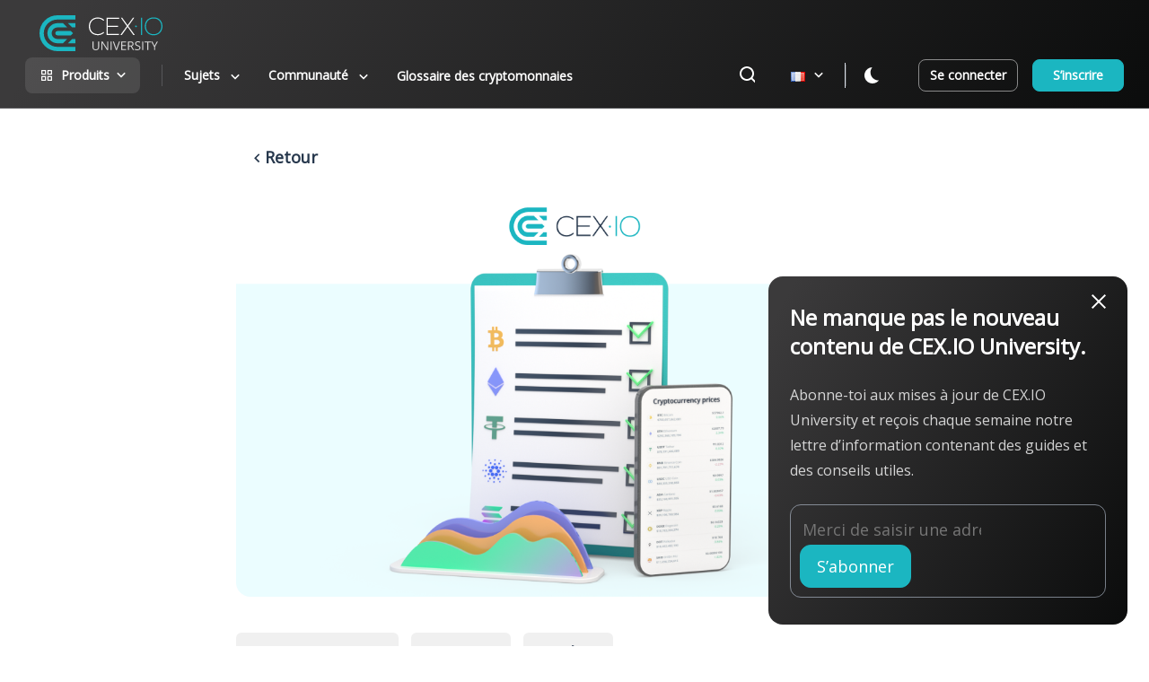

--- FILE ---
content_type: text/html; charset=UTF-8
request_url: https://university.cex.io/fr/en-quoi-consistent-les-contrats-a-terme-et-les-options-et-comment-les-negocier/
body_size: 23087
content:
<!doctype html>
<html lang="fr-FR" class="light-theme">

<head>
  <meta charset="UTF-8">
  <meta name="viewport" content="width=device-width, initial-scale=1">
  <link rel="profile" href="https://gmpg.org/xfn/11">
  <meta name='robots' content='index, follow, max-image-preview:large, max-snippet:-1, max-video-preview:-1' />
<link rel="alternate" href="https://university.cex.io/what-are-futures-and-options-and-how-to-trade-them/" hreflang="en" />
<link rel="alternate" href="https://university.cex.io/es/que-son-los-futuros-y-las-opciones-y-como-operar-con-ellos/" hreflang="es" />
<link rel="alternate" href="https://university.cex.io/pt/o-que-sao-futuros-e-opcoes-e-como-negocia-los/" hreflang="pt" />
<link rel="alternate" href="https://university.cex.io/fr/en-quoi-consistent-les-contrats-a-terme-et-les-options-et-comment-les-negocier/" hreflang="fr" />
<link rel="alternate" href="https://university.cex.io/tr/vadeli-islemler-ve-opsiyonlar-nedir-ve-nasil-ticaret-yapilir/" hreflang="tr" />

<!-- Google Tag Manager for WordPress by gtm4wp.com -->
<script data-cfasync="false" data-pagespeed-no-defer>
	var gtm4wp_datalayer_name = "dataLayer";
	var dataLayer = dataLayer || [];
</script>
<!-- End Google Tag Manager for WordPress by gtm4wp.com -->
	<!-- This site is optimized with the Yoast SEO plugin v19.7.1 - https://yoast.com/wordpress/plugins/seo/ -->
	<title>What Are Futures and Options and How to Trade Them?</title>
	<meta name="description" content="These financial products allow investors to buy or sell an asset at a specific price and date, protecting them from price fluctuations." />
	<link rel="canonical" href="https://university.cex.io/fr/en-quoi-consistent-les-contrats-a-terme-et-les-options-et-comment-les-negocier/" />
	<meta property="og:locale" content="fr_FR" />
	<meta property="og:locale:alternate" content="en_GB" />
	<meta property="og:locale:alternate" content="es_ES" />
	<meta property="og:locale:alternate" content="pt_PT" />
	<meta property="og:locale:alternate" content="tr_TR" />
	<meta property="og:type" content="article" />
	<meta property="og:title" content="What Are Futures and Options and How to Trade Them?" />
	<meta property="og:description" content="These financial products allow investors to buy or sell an asset at a specific price and date, protecting them from price fluctuations." />
	<meta property="og:url" content="https://university.cex.io/fr/en-quoi-consistent-les-contrats-a-terme-et-les-options-et-comment-les-negocier/" />
	<meta property="og:site_name" content="CEX.IO University" />
	<meta property="article:published_time" content="2022-06-14T22:20:41+00:00" />
	<meta property="og:image" content="https://university.cex.io/wp-content/uploads/2022/02/9.What-are-futures-and-options-and-how-to-trade-them_-1.png" />
	<meta property="og:image:width" content="1080" />
	<meta property="og:image:height" content="675" />
	<meta property="og:image:type" content="image/png" />
	<meta name="author" content="Communications Team" />
	<meta name="twitter:card" content="summary_large_image" />
	<meta name="twitter:label1" content="Écrit par" />
	<meta name="twitter:data1" content="Communications Team" />
	<meta name="twitter:label2" content="Durée de lecture estimée" />
	<meta name="twitter:data2" content="5 minutes" />
	<script type="application/ld+json" class="yoast-schema-graph">{"@context":"https://schema.org","@graph":[{"@type":"Article","@id":"https://university.cex.io/fr/en-quoi-consistent-les-contrats-a-terme-et-les-options-et-comment-les-negocier/#article","isPartOf":{"@id":"https://university.cex.io/fr/en-quoi-consistent-les-contrats-a-terme-et-les-options-et-comment-les-negocier/"},"author":{"name":"Communications Team","@id":"https://university.cex.io/fr/#/schema/person/e5c7bd67834088e2915d0c8de88753df"},"headline":"En quoi consistent les contrats à terme et les options et comment les négocier ?","datePublished":"2022-06-14T22:20:41+00:00","dateModified":"2022-06-14T22:20:41+00:00","mainEntityOfPage":{"@id":"https://university.cex.io/fr/en-quoi-consistent-les-contrats-a-terme-et-les-options-et-comment-les-negocier/"},"wordCount":1137,"commentCount":0,"publisher":{"@id":"https://university.cex.io/fr/#organization"},"image":{"@id":"https://university.cex.io/fr/en-quoi-consistent-les-contrats-a-terme-et-les-options-et-comment-les-negocier/#primaryimage"},"thumbnailUrl":"https://university.cex.io/wp-content/uploads/2022/02/9.What-are-futures-and-options-and-how-to-trade-them_-1.png","articleSection":["Cryptocurrencies","Investing","Trading"],"inLanguage":"fr-FR","potentialAction":[{"@type":"CommentAction","name":"Comment","target":["https://university.cex.io/fr/en-quoi-consistent-les-contrats-a-terme-et-les-options-et-comment-les-negocier/#respond"]}]},{"@type":"WebPage","@id":"https://university.cex.io/fr/en-quoi-consistent-les-contrats-a-terme-et-les-options-et-comment-les-negocier/","url":"https://university.cex.io/fr/en-quoi-consistent-les-contrats-a-terme-et-les-options-et-comment-les-negocier/","name":"What Are Futures and Options and How to Trade Them?","isPartOf":{"@id":"https://university.cex.io/fr/#website"},"primaryImageOfPage":{"@id":"https://university.cex.io/fr/en-quoi-consistent-les-contrats-a-terme-et-les-options-et-comment-les-negocier/#primaryimage"},"image":{"@id":"https://university.cex.io/fr/en-quoi-consistent-les-contrats-a-terme-et-les-options-et-comment-les-negocier/#primaryimage"},"thumbnailUrl":"https://university.cex.io/wp-content/uploads/2022/02/9.What-are-futures-and-options-and-how-to-trade-them_-1.png","datePublished":"2022-06-14T22:20:41+00:00","dateModified":"2022-06-14T22:20:41+00:00","description":"These financial products allow investors to buy or sell an asset at a specific price and date, protecting them from price fluctuations.","breadcrumb":{"@id":"https://university.cex.io/fr/en-quoi-consistent-les-contrats-a-terme-et-les-options-et-comment-les-negocier/#breadcrumb"},"inLanguage":"fr-FR","potentialAction":[{"@type":"ReadAction","target":["https://university.cex.io/fr/en-quoi-consistent-les-contrats-a-terme-et-les-options-et-comment-les-negocier/"]}]},{"@type":"ImageObject","inLanguage":"fr-FR","@id":"https://university.cex.io/fr/en-quoi-consistent-les-contrats-a-terme-et-les-options-et-comment-les-negocier/#primaryimage","url":"https://university.cex.io/wp-content/uploads/2022/02/9.What-are-futures-and-options-and-how-to-trade-them_-1.png","contentUrl":"https://university.cex.io/wp-content/uploads/2022/02/9.What-are-futures-and-options-and-how-to-trade-them_-1.png","width":1080,"height":675,"caption":"futures_and_options"},{"@type":"BreadcrumbList","@id":"https://university.cex.io/fr/en-quoi-consistent-les-contrats-a-terme-et-les-options-et-comment-les-negocier/#breadcrumb","itemListElement":[{"@type":"ListItem","position":1,"name":"Home","item":"https://university.cex.io/fr/"},{"@type":"ListItem","position":2,"name":"Sujets","item":"https://university.cex.io/fr/sujets/"},{"@type":"ListItem","position":3,"name":"En quoi consistent les contrats à terme et les options et comment les négocier ?"}]},{"@type":"WebSite","@id":"https://university.cex.io/fr/#website","url":"https://university.cex.io/fr/","name":"CEX.IO University","description":"Study Crypto. Master The Future.","publisher":{"@id":"https://university.cex.io/fr/#organization"},"potentialAction":[{"@type":"SearchAction","target":{"@type":"EntryPoint","urlTemplate":"https://university.cex.io/fr/?s={search_term_string}"},"query-input":"required name=search_term_string"}],"inLanguage":"fr-FR"},{"@type":"Organization","@id":"https://university.cex.io/fr/#organization","name":"CEX.IO University","url":"https://university.cex.io/fr/","sameAs":[],"logo":{"@type":"ImageObject","inLanguage":"fr-FR","@id":"https://university.cex.io/fr/#/schema/logo/image/","url":"https://university.cex.io/wp-content/uploads/2022/05/cropped-cex-university-logo.png","contentUrl":"https://university.cex.io/wp-content/uploads/2022/05/cropped-cex-university-logo.png","width":110,"height":110,"caption":"CEX.IO University"},"image":{"@id":"https://university.cex.io/fr/#/schema/logo/image/"}},{"@type":"Person","@id":"https://university.cex.io/fr/#/schema/person/e5c7bd67834088e2915d0c8de88753df","name":"Communications Team","image":{"@type":"ImageObject","inLanguage":"fr-FR","@id":"https://university.cex.io/fr/#/schema/person/image/","url":"https://secure.gravatar.com/avatar/46e133e9e32b952fb4aede620395ddb2094fb8a730cb6781835670da26dca8b5?s=96&d=mm&r=g","contentUrl":"https://secure.gravatar.com/avatar/46e133e9e32b952fb4aede620395ddb2094fb8a730cb6781835670da26dca8b5?s=96&d=mm&r=g","caption":"Communications Team"}}]}</script>
	<!-- / Yoast SEO plugin. -->


<link rel='dns-prefetch' href='//fonts.googleapis.com' />
<link rel="alternate" type="application/rss+xml" title="CEX.IO University &raquo; Flux" href="https://university.cex.io/fr/feed/" />
<link rel="alternate" type="application/rss+xml" title="CEX.IO University &raquo; Flux des commentaires" href="https://university.cex.io/fr/comments/feed/" />
<link rel="alternate" type="application/rss+xml" title="CEX.IO University &raquo; En quoi consistent les contrats à terme et les options et comment les négocier ? Flux des commentaires" href="https://university.cex.io/fr/en-quoi-consistent-les-contrats-a-terme-et-les-options-et-comment-les-negocier/feed/" />
<link rel="alternate" title="oEmbed (JSON)" type="application/json+oembed" href="https://university.cex.io/wp-json/oembed/1.0/embed?url=https%3A%2F%2Funiversity.cex.io%2Ffr%2Fen-quoi-consistent-les-contrats-a-terme-et-les-options-et-comment-les-negocier%2F" />
<link rel="alternate" title="oEmbed (XML)" type="text/xml+oembed" href="https://university.cex.io/wp-json/oembed/1.0/embed?url=https%3A%2F%2Funiversity.cex.io%2Ffr%2Fen-quoi-consistent-les-contrats-a-terme-et-les-options-et-comment-les-negocier%2F&#038;format=xml" />
<style id='wp-img-auto-sizes-contain-inline-css' type='text/css'>
img:is([sizes=auto i],[sizes^="auto," i]){contain-intrinsic-size:3000px 1500px}
/*# sourceURL=wp-img-auto-sizes-contain-inline-css */
</style>
<style id='wp-emoji-styles-inline-css' type='text/css'>

	img.wp-smiley, img.emoji {
		display: inline !important;
		border: none !important;
		box-shadow: none !important;
		height: 1em !important;
		width: 1em !important;
		margin: 0 0.07em !important;
		vertical-align: -0.1em !important;
		background: none !important;
		padding: 0 !important;
	}
/*# sourceURL=wp-emoji-styles-inline-css */
</style>
<style id='wp-block-library-inline-css' type='text/css'>
:root{--wp-block-synced-color:#7a00df;--wp-block-synced-color--rgb:122,0,223;--wp-bound-block-color:var(--wp-block-synced-color);--wp-editor-canvas-background:#ddd;--wp-admin-theme-color:#007cba;--wp-admin-theme-color--rgb:0,124,186;--wp-admin-theme-color-darker-10:#006ba1;--wp-admin-theme-color-darker-10--rgb:0,107,160.5;--wp-admin-theme-color-darker-20:#005a87;--wp-admin-theme-color-darker-20--rgb:0,90,135;--wp-admin-border-width-focus:2px}@media (min-resolution:192dpi){:root{--wp-admin-border-width-focus:1.5px}}.wp-element-button{cursor:pointer}:root .has-very-light-gray-background-color{background-color:#eee}:root .has-very-dark-gray-background-color{background-color:#313131}:root .has-very-light-gray-color{color:#eee}:root .has-very-dark-gray-color{color:#313131}:root .has-vivid-green-cyan-to-vivid-cyan-blue-gradient-background{background:linear-gradient(135deg,#00d084,#0693e3)}:root .has-purple-crush-gradient-background{background:linear-gradient(135deg,#34e2e4,#4721fb 50%,#ab1dfe)}:root .has-hazy-dawn-gradient-background{background:linear-gradient(135deg,#faaca8,#dad0ec)}:root .has-subdued-olive-gradient-background{background:linear-gradient(135deg,#fafae1,#67a671)}:root .has-atomic-cream-gradient-background{background:linear-gradient(135deg,#fdd79a,#004a59)}:root .has-nightshade-gradient-background{background:linear-gradient(135deg,#330968,#31cdcf)}:root .has-midnight-gradient-background{background:linear-gradient(135deg,#020381,#2874fc)}:root{--wp--preset--font-size--normal:16px;--wp--preset--font-size--huge:42px}.has-regular-font-size{font-size:1em}.has-larger-font-size{font-size:2.625em}.has-normal-font-size{font-size:var(--wp--preset--font-size--normal)}.has-huge-font-size{font-size:var(--wp--preset--font-size--huge)}.has-text-align-center{text-align:center}.has-text-align-left{text-align:left}.has-text-align-right{text-align:right}.has-fit-text{white-space:nowrap!important}#end-resizable-editor-section{display:none}.aligncenter{clear:both}.items-justified-left{justify-content:flex-start}.items-justified-center{justify-content:center}.items-justified-right{justify-content:flex-end}.items-justified-space-between{justify-content:space-between}.screen-reader-text{border:0;clip-path:inset(50%);height:1px;margin:-1px;overflow:hidden;padding:0;position:absolute;width:1px;word-wrap:normal!important}.screen-reader-text:focus{background-color:#ddd;clip-path:none;color:#444;display:block;font-size:1em;height:auto;left:5px;line-height:normal;padding:15px 23px 14px;text-decoration:none;top:5px;width:auto;z-index:100000}html :where(.has-border-color){border-style:solid}html :where([style*=border-top-color]){border-top-style:solid}html :where([style*=border-right-color]){border-right-style:solid}html :where([style*=border-bottom-color]){border-bottom-style:solid}html :where([style*=border-left-color]){border-left-style:solid}html :where([style*=border-width]){border-style:solid}html :where([style*=border-top-width]){border-top-style:solid}html :where([style*=border-right-width]){border-right-style:solid}html :where([style*=border-bottom-width]){border-bottom-style:solid}html :where([style*=border-left-width]){border-left-style:solid}html :where(img[class*=wp-image-]){height:auto;max-width:100%}:where(figure){margin:0 0 1em}html :where(.is-position-sticky){--wp-admin--admin-bar--position-offset:var(--wp-admin--admin-bar--height,0px)}@media screen and (max-width:600px){html :where(.is-position-sticky){--wp-admin--admin-bar--position-offset:0px}}

/*# sourceURL=wp-block-library-inline-css */
</style><style id='wp-block-heading-inline-css' type='text/css'>
h1:where(.wp-block-heading).has-background,h2:where(.wp-block-heading).has-background,h3:where(.wp-block-heading).has-background,h4:where(.wp-block-heading).has-background,h5:where(.wp-block-heading).has-background,h6:where(.wp-block-heading).has-background{padding:1.25em 2.375em}h1.has-text-align-left[style*=writing-mode]:where([style*=vertical-lr]),h1.has-text-align-right[style*=writing-mode]:where([style*=vertical-rl]),h2.has-text-align-left[style*=writing-mode]:where([style*=vertical-lr]),h2.has-text-align-right[style*=writing-mode]:where([style*=vertical-rl]),h3.has-text-align-left[style*=writing-mode]:where([style*=vertical-lr]),h3.has-text-align-right[style*=writing-mode]:where([style*=vertical-rl]),h4.has-text-align-left[style*=writing-mode]:where([style*=vertical-lr]),h4.has-text-align-right[style*=writing-mode]:where([style*=vertical-rl]),h5.has-text-align-left[style*=writing-mode]:where([style*=vertical-lr]),h5.has-text-align-right[style*=writing-mode]:where([style*=vertical-rl]),h6.has-text-align-left[style*=writing-mode]:where([style*=vertical-lr]),h6.has-text-align-right[style*=writing-mode]:where([style*=vertical-rl]){rotate:180deg}
/*# sourceURL=https://university.cex.io/wp-includes/blocks/heading/style.min.css */
</style>
<style id='wp-block-paragraph-inline-css' type='text/css'>
.is-small-text{font-size:.875em}.is-regular-text{font-size:1em}.is-large-text{font-size:2.25em}.is-larger-text{font-size:3em}.has-drop-cap:not(:focus):first-letter{float:left;font-size:8.4em;font-style:normal;font-weight:100;line-height:.68;margin:.05em .1em 0 0;text-transform:uppercase}body.rtl .has-drop-cap:not(:focus):first-letter{float:none;margin-left:.1em}p.has-drop-cap.has-background{overflow:hidden}:root :where(p.has-background){padding:1.25em 2.375em}:where(p.has-text-color:not(.has-link-color)) a{color:inherit}p.has-text-align-left[style*="writing-mode:vertical-lr"],p.has-text-align-right[style*="writing-mode:vertical-rl"]{rotate:180deg}
/*# sourceURL=https://university.cex.io/wp-includes/blocks/paragraph/style.min.css */
</style>
<style id='global-styles-inline-css' type='text/css'>
:root{--wp--preset--aspect-ratio--square: 1;--wp--preset--aspect-ratio--4-3: 4/3;--wp--preset--aspect-ratio--3-4: 3/4;--wp--preset--aspect-ratio--3-2: 3/2;--wp--preset--aspect-ratio--2-3: 2/3;--wp--preset--aspect-ratio--16-9: 16/9;--wp--preset--aspect-ratio--9-16: 9/16;--wp--preset--color--black: #000000;--wp--preset--color--cyan-bluish-gray: #abb8c3;--wp--preset--color--white: #ffffff;--wp--preset--color--pale-pink: #f78da7;--wp--preset--color--vivid-red: #cf2e2e;--wp--preset--color--luminous-vivid-orange: #ff6900;--wp--preset--color--luminous-vivid-amber: #fcb900;--wp--preset--color--light-green-cyan: #7bdcb5;--wp--preset--color--vivid-green-cyan: #00d084;--wp--preset--color--pale-cyan-blue: #8ed1fc;--wp--preset--color--vivid-cyan-blue: #0693e3;--wp--preset--color--vivid-purple: #9b51e0;--wp--preset--gradient--vivid-cyan-blue-to-vivid-purple: linear-gradient(135deg,rgb(6,147,227) 0%,rgb(155,81,224) 100%);--wp--preset--gradient--light-green-cyan-to-vivid-green-cyan: linear-gradient(135deg,rgb(122,220,180) 0%,rgb(0,208,130) 100%);--wp--preset--gradient--luminous-vivid-amber-to-luminous-vivid-orange: linear-gradient(135deg,rgb(252,185,0) 0%,rgb(255,105,0) 100%);--wp--preset--gradient--luminous-vivid-orange-to-vivid-red: linear-gradient(135deg,rgb(255,105,0) 0%,rgb(207,46,46) 100%);--wp--preset--gradient--very-light-gray-to-cyan-bluish-gray: linear-gradient(135deg,rgb(238,238,238) 0%,rgb(169,184,195) 100%);--wp--preset--gradient--cool-to-warm-spectrum: linear-gradient(135deg,rgb(74,234,220) 0%,rgb(151,120,209) 20%,rgb(207,42,186) 40%,rgb(238,44,130) 60%,rgb(251,105,98) 80%,rgb(254,248,76) 100%);--wp--preset--gradient--blush-light-purple: linear-gradient(135deg,rgb(255,206,236) 0%,rgb(152,150,240) 100%);--wp--preset--gradient--blush-bordeaux: linear-gradient(135deg,rgb(254,205,165) 0%,rgb(254,45,45) 50%,rgb(107,0,62) 100%);--wp--preset--gradient--luminous-dusk: linear-gradient(135deg,rgb(255,203,112) 0%,rgb(199,81,192) 50%,rgb(65,88,208) 100%);--wp--preset--gradient--pale-ocean: linear-gradient(135deg,rgb(255,245,203) 0%,rgb(182,227,212) 50%,rgb(51,167,181) 100%);--wp--preset--gradient--electric-grass: linear-gradient(135deg,rgb(202,248,128) 0%,rgb(113,206,126) 100%);--wp--preset--gradient--midnight: linear-gradient(135deg,rgb(2,3,129) 0%,rgb(40,116,252) 100%);--wp--preset--font-size--small: 13px;--wp--preset--font-size--medium: 20px;--wp--preset--font-size--large: 36px;--wp--preset--font-size--x-large: 42px;--wp--preset--spacing--20: 0.44rem;--wp--preset--spacing--30: 0.67rem;--wp--preset--spacing--40: 1rem;--wp--preset--spacing--50: 1.5rem;--wp--preset--spacing--60: 2.25rem;--wp--preset--spacing--70: 3.38rem;--wp--preset--spacing--80: 5.06rem;--wp--preset--shadow--natural: 6px 6px 9px rgba(0, 0, 0, 0.2);--wp--preset--shadow--deep: 12px 12px 50px rgba(0, 0, 0, 0.4);--wp--preset--shadow--sharp: 6px 6px 0px rgba(0, 0, 0, 0.2);--wp--preset--shadow--outlined: 6px 6px 0px -3px rgb(255, 255, 255), 6px 6px rgb(0, 0, 0);--wp--preset--shadow--crisp: 6px 6px 0px rgb(0, 0, 0);}:where(.is-layout-flex){gap: 0.5em;}:where(.is-layout-grid){gap: 0.5em;}body .is-layout-flex{display: flex;}.is-layout-flex{flex-wrap: wrap;align-items: center;}.is-layout-flex > :is(*, div){margin: 0;}body .is-layout-grid{display: grid;}.is-layout-grid > :is(*, div){margin: 0;}:where(.wp-block-columns.is-layout-flex){gap: 2em;}:where(.wp-block-columns.is-layout-grid){gap: 2em;}:where(.wp-block-post-template.is-layout-flex){gap: 1.25em;}:where(.wp-block-post-template.is-layout-grid){gap: 1.25em;}.has-black-color{color: var(--wp--preset--color--black) !important;}.has-cyan-bluish-gray-color{color: var(--wp--preset--color--cyan-bluish-gray) !important;}.has-white-color{color: var(--wp--preset--color--white) !important;}.has-pale-pink-color{color: var(--wp--preset--color--pale-pink) !important;}.has-vivid-red-color{color: var(--wp--preset--color--vivid-red) !important;}.has-luminous-vivid-orange-color{color: var(--wp--preset--color--luminous-vivid-orange) !important;}.has-luminous-vivid-amber-color{color: var(--wp--preset--color--luminous-vivid-amber) !important;}.has-light-green-cyan-color{color: var(--wp--preset--color--light-green-cyan) !important;}.has-vivid-green-cyan-color{color: var(--wp--preset--color--vivid-green-cyan) !important;}.has-pale-cyan-blue-color{color: var(--wp--preset--color--pale-cyan-blue) !important;}.has-vivid-cyan-blue-color{color: var(--wp--preset--color--vivid-cyan-blue) !important;}.has-vivid-purple-color{color: var(--wp--preset--color--vivid-purple) !important;}.has-black-background-color{background-color: var(--wp--preset--color--black) !important;}.has-cyan-bluish-gray-background-color{background-color: var(--wp--preset--color--cyan-bluish-gray) !important;}.has-white-background-color{background-color: var(--wp--preset--color--white) !important;}.has-pale-pink-background-color{background-color: var(--wp--preset--color--pale-pink) !important;}.has-vivid-red-background-color{background-color: var(--wp--preset--color--vivid-red) !important;}.has-luminous-vivid-orange-background-color{background-color: var(--wp--preset--color--luminous-vivid-orange) !important;}.has-luminous-vivid-amber-background-color{background-color: var(--wp--preset--color--luminous-vivid-amber) !important;}.has-light-green-cyan-background-color{background-color: var(--wp--preset--color--light-green-cyan) !important;}.has-vivid-green-cyan-background-color{background-color: var(--wp--preset--color--vivid-green-cyan) !important;}.has-pale-cyan-blue-background-color{background-color: var(--wp--preset--color--pale-cyan-blue) !important;}.has-vivid-cyan-blue-background-color{background-color: var(--wp--preset--color--vivid-cyan-blue) !important;}.has-vivid-purple-background-color{background-color: var(--wp--preset--color--vivid-purple) !important;}.has-black-border-color{border-color: var(--wp--preset--color--black) !important;}.has-cyan-bluish-gray-border-color{border-color: var(--wp--preset--color--cyan-bluish-gray) !important;}.has-white-border-color{border-color: var(--wp--preset--color--white) !important;}.has-pale-pink-border-color{border-color: var(--wp--preset--color--pale-pink) !important;}.has-vivid-red-border-color{border-color: var(--wp--preset--color--vivid-red) !important;}.has-luminous-vivid-orange-border-color{border-color: var(--wp--preset--color--luminous-vivid-orange) !important;}.has-luminous-vivid-amber-border-color{border-color: var(--wp--preset--color--luminous-vivid-amber) !important;}.has-light-green-cyan-border-color{border-color: var(--wp--preset--color--light-green-cyan) !important;}.has-vivid-green-cyan-border-color{border-color: var(--wp--preset--color--vivid-green-cyan) !important;}.has-pale-cyan-blue-border-color{border-color: var(--wp--preset--color--pale-cyan-blue) !important;}.has-vivid-cyan-blue-border-color{border-color: var(--wp--preset--color--vivid-cyan-blue) !important;}.has-vivid-purple-border-color{border-color: var(--wp--preset--color--vivid-purple) !important;}.has-vivid-cyan-blue-to-vivid-purple-gradient-background{background: var(--wp--preset--gradient--vivid-cyan-blue-to-vivid-purple) !important;}.has-light-green-cyan-to-vivid-green-cyan-gradient-background{background: var(--wp--preset--gradient--light-green-cyan-to-vivid-green-cyan) !important;}.has-luminous-vivid-amber-to-luminous-vivid-orange-gradient-background{background: var(--wp--preset--gradient--luminous-vivid-amber-to-luminous-vivid-orange) !important;}.has-luminous-vivid-orange-to-vivid-red-gradient-background{background: var(--wp--preset--gradient--luminous-vivid-orange-to-vivid-red) !important;}.has-very-light-gray-to-cyan-bluish-gray-gradient-background{background: var(--wp--preset--gradient--very-light-gray-to-cyan-bluish-gray) !important;}.has-cool-to-warm-spectrum-gradient-background{background: var(--wp--preset--gradient--cool-to-warm-spectrum) !important;}.has-blush-light-purple-gradient-background{background: var(--wp--preset--gradient--blush-light-purple) !important;}.has-blush-bordeaux-gradient-background{background: var(--wp--preset--gradient--blush-bordeaux) !important;}.has-luminous-dusk-gradient-background{background: var(--wp--preset--gradient--luminous-dusk) !important;}.has-pale-ocean-gradient-background{background: var(--wp--preset--gradient--pale-ocean) !important;}.has-electric-grass-gradient-background{background: var(--wp--preset--gradient--electric-grass) !important;}.has-midnight-gradient-background{background: var(--wp--preset--gradient--midnight) !important;}.has-small-font-size{font-size: var(--wp--preset--font-size--small) !important;}.has-medium-font-size{font-size: var(--wp--preset--font-size--medium) !important;}.has-large-font-size{font-size: var(--wp--preset--font-size--large) !important;}.has-x-large-font-size{font-size: var(--wp--preset--font-size--x-large) !important;}
/*# sourceURL=global-styles-inline-css */
</style>

<style id='classic-theme-styles-inline-css' type='text/css'>
/*! This file is auto-generated */
.wp-block-button__link{color:#fff;background-color:#32373c;border-radius:9999px;box-shadow:none;text-decoration:none;padding:calc(.667em + 2px) calc(1.333em + 2px);font-size:1.125em}.wp-block-file__button{background:#32373c;color:#fff;text-decoration:none}
/*# sourceURL=/wp-includes/css/classic-themes.min.css */
</style>
<link rel='stylesheet' id='google-fonts-css' href='https://fonts.googleapis.com/css?family=Open+Sans%3Awght%40400%3B600%3B700&#038;display=swap&#038;ver=6.9' type='text/css' media='all' />
<link rel='stylesheet' id='cexu-style-css' href='https://university.cex.io/wp-content/themes/cex-university-master/public/main-bundle.css?ver=1722429622' type='text/css' media='' />
<link rel='stylesheet' id='nouislider-style-css' href='https://university.cex.io/wp-content/themes/cex-university-master/assets/js/nouislider/nouislider.min.css?ver=6.9' type='text/css' media='all' />
<link rel='stylesheet' id='__EPYT__style-css' href='https://university.cex.io/wp-content/plugins/youtube-embed-plus/styles/ytprefs.min.css?ver=14.1.4' type='text/css' media='all' />
<style id='__EPYT__style-inline-css' type='text/css'>

                .epyt-gallery-thumb {
                        width: 33.333%;
                }
                
/*# sourceURL=__EPYT__style-inline-css */
</style>
<script type="text/javascript" src="https://university.cex.io/wp-includes/js/jquery/jquery.min.js?ver=3.7.1" id="jquery-core-js"></script>
<script type="text/javascript" src="https://university.cex.io/wp-includes/js/jquery/jquery-migrate.min.js?ver=3.4.1" id="jquery-migrate-js"></script>
<script type="text/javascript" src="https://university.cex.io/wp-content/themes/cex-university-master/assets/js/markjs/jquery.mark.min.js?ver=6.9" id="markjs-js"></script>
<script type="text/javascript" src="https://university.cex.io/wp-content/themes/cex-university-master/assets/js/nouislider/nouislider.min.js?ver=6.9" id="nouislider-js"></script>
<script type="text/javascript" id="__ytprefs__-js-extra">
/* <![CDATA[ */
var _EPYT_ = {"ajaxurl":"https://university.cex.io/wp-admin/admin-ajax.php","security":"dade7e2c2a","gallery_scrolloffset":"20","eppathtoscripts":"https://university.cex.io/wp-content/plugins/youtube-embed-plus/scripts/","eppath":"https://university.cex.io/wp-content/plugins/youtube-embed-plus/","epresponsiveselector":"[\"iframe.__youtube_prefs_widget__\"]","epdovol":"1","version":"14.1.4","evselector":"iframe.__youtube_prefs__[src], iframe[src*=\"youtube.com/embed/\"], iframe[src*=\"youtube-nocookie.com/embed/\"]","ajax_compat":"","ytapi_load":"light","pause_others":"","stopMobileBuffer":"1","facade_mode":"","not_live_on_channel":"","vi_active":"","vi_js_posttypes":[]};
//# sourceURL=__ytprefs__-js-extra
/* ]]> */
</script>
<script type="text/javascript" src="https://university.cex.io/wp-content/plugins/youtube-embed-plus/scripts/ytprefs.min.js?ver=14.1.4" id="__ytprefs__-js"></script>
<link rel="https://api.w.org/" href="https://university.cex.io/wp-json/" /><link rel="alternate" title="JSON" type="application/json" href="https://university.cex.io/wp-json/wp/v2/posts/1928" /><link rel="EditURI" type="application/rsd+xml" title="RSD" href="https://university.cex.io/xmlrpc.php?rsd" />
<meta name="generator" content="WordPress 6.9" />
<link rel='shortlink' href='https://university.cex.io/?p=1928' />

<!-- Google Tag Manager for WordPress by gtm4wp.com -->
<!-- GTM Container placement set to footer -->
<script data-cfasync="false" data-pagespeed-no-defer type="text/javascript">
	var dataLayer_content = {"pagePostType":"post","pagePostType2":"single-post","pageCategory":["cryptocurrencies-fr","investing-fr","trading-fr"],"pagePostAuthor":"Communications Team"};
	dataLayer.push( dataLayer_content );
</script>
<script data-cfasync="false">
(function(w,d,s,l,i){w[l]=w[l]||[];w[l].push({'gtm.start':
new Date().getTime(),event:'gtm.js'});var f=d.getElementsByTagName(s)[0],
j=d.createElement(s),dl=l!='dataLayer'?'&l='+l:'';j.async=true;j.src=
'//www.googletagmanager.com/gtm.'+'js?id='+i+dl;f.parentNode.insertBefore(j,f);
})(window,document,'script','dataLayer','GTM-593TDDD');
</script>
<!-- End Google Tag Manager -->
<!-- End Google Tag Manager for WordPress by gtm4wp.com --><link rel="pingback" href="https://university.cex.io/xmlrpc.php">		<style type="text/css" id="wp-custom-css">
			

.languages-menu .sub-menu{
	/*display:none !important;*/
}
.lang-item-ko{
	/*display:none;*/
}
.avanzado-level,.avancé-level,.المتقدمة-level,.pokročilý-level {
    background: #E65069;
}

.متوسط-level,.středně{
	background: rgb(250, 185, 21);
}

.iniciante-level,.débutant-level,.orta-level,.začátečník-level,.مبتدئ-level,.kezdő-level{
	 background: #0ABF64;
}
.menu-header-search .search-field{
	background-image:url('/wp-content/uploads/2022/01/search-icon-1.svg')
}
.cexu-search-glossary-search .glossary-search-input,.cexu-alphafilter-search input,.cexu-articles-hero form .search-field{
	background-image:url('/wp-content/uploads/2022/01/input-search.svg')
}
.dark-theme .cexu-articles-hero form .search-field,.dark-theme .cexu-alphafilter-search input{
	background-image: url(/wp-content/uploads/2022/04/search-white.svg);
	    background-position: 1rem center;
    background-repeat: no-repeat;
    background-size: 18px 18px;
}
.privacy-policy a{
	padding-left:0;
	padding-right:0;
}

[lang="ar"] .alignwide{
	margin-left: auto;
  margin-right: calc(50% - 50vw);
}
[lang="ar"] #menu-langs-1, [lang="ar"] .lang-mob #menu-langs {
	padding-left:10px !important; 
	padding-right:auto !important;
}
[lang="ar"] .main-navigation .cexu-mega-menu-links-menu-buttons a.menu-sign-in{
	margin-right: 0;
	margin-left:1rem;
}
[lang="ar"] .cexu-post-article-meta-wrapper{
	padding-left:0;
	padding-right: 2rem;
}

[lang="ar"] .cexu-get-started {
	margin-top:50px;
}
[lang="ar"] .cexu-filter-category .cat-list_item{
	margin-right:0;
	margin-left:0.75rem;
}
[lang="ar"] .cexu-search-glossary-search{
	border-right: 0px solid #e5e9ed;
	border-left: 1px solid #e5e9ed;
}
@media only screen and (max-width: 991px) {
	[lang="ar"] .cexu-search-glossary-search{
		border:none;
}
	[lang="ar"]	.menu-sign-in-mob{
		margin-right:0;
		margin-left:16px;
	}
}	
	@media only screen and (max-width: 1199px) {
		[lang="ar"]	.menu-header-search .search-form {
			flex-direction:row-reverse;
		}
		[lang="ar"]	.menu-header-search{
			margin-right:0 !important;
			margin-left:1.5rem !important;
		}
		[lang="ar"] .cexu-mega-menu-right{
			padding-right:1rem;
		}
	}
	

	
	[lang="ar"]	.cexu-alphawrapper .terms-content-wrapper .terms-content-inner{
		padding-left:0;
		padding-right: 9.4rem;
	}
	
[lang="ar"] .cexu-alphawrapper .terms-content-wrapper .terms-content-inner h2 span{
		margin-right:0 !important;
		margin-left:1rem !important;
	}

[lang="ar"] .cexu-site-footer-content-column-social a:last-of-type{
	margin-right:0.5rem;
}
.مبتدئ-level,.متوسط-level,.المتقدمة-level{
	margin-right:0;
	margin-left:8px;
}

[lang="hu-HU"] .cexu-subscribe-inner-left form label{
	max-width:450px !important;
}		</style>
		<meta name="google-site-verification" content="zP01xSd_uI51Mm6ca1_YKY2ck6y35HcvqnpF5Az0E1s" />
</head>

<body class="wp-singular post-template-default single single-post postid-1928 single-format-standard wp-custom-logo wp-theme-cex-university-master">
  <div id="page" class="site">
    <header id="masthead" class="site-header flex-start">
  <div class="site-branding">
    <a href="https://cex.io/" target="_self">
            <img src="https://university.cex.io/wp-content/uploads/2022/01/cex-header-logo.svg" alt="cex-header-logo">
          </a>
  </div><!-- .site-branding -->

  <nav id="site-navigation" class="main-navigation">
        <div class="lang flex-center lang-mob">
      <div class="languages-menu"><ul id="menu-langs" class="menu"><li id="menu-item-1453" class="pll-parent-menu-item menu-item menu-item-type-custom menu-item-object-custom menu-item-has-children menu-item-1453"><a href="#pll_switcher"><img src="[data-uri]" alt="Français" width="16" height="11" style="width: 16px; height: 11px;" /></a>
<ul class="sub-menu">
	<li id="menu-item-1453-en" class="lang-item lang-item-67 lang-item-en lang-item-first menu-item menu-item-type-custom menu-item-object-custom menu-item-1453-en"><a href="https://university.cex.io/what-are-futures-and-options-and-how-to-trade-them/" hreflang="en-GB" lang="en-GB"><img src="[data-uri]" alt="English" width="16" height="11" style="width: 16px; height: 11px;" /></a></li>
	<li id="menu-item-1453-es" class="lang-item lang-item-70 lang-item-es menu-item menu-item-type-custom menu-item-object-custom menu-item-1453-es"><a href="https://university.cex.io/es/que-son-los-futuros-y-las-opciones-y-como-operar-con-ellos/" hreflang="es-ES" lang="es-ES"><img src="[data-uri]" alt="Español" width="16" height="11" style="width: 16px; height: 11px;" /></a></li>
	<li id="menu-item-1453-pt" class="lang-item lang-item-78 lang-item-pt menu-item menu-item-type-custom menu-item-object-custom menu-item-1453-pt"><a href="https://university.cex.io/pt/o-que-sao-futuros-e-opcoes-e-como-negocia-los/" hreflang="pt-PT" lang="pt-PT"><img src="[data-uri]" alt="Português" width="16" height="11" style="width: 16px; height: 11px;" /></a></li>
	<li id="menu-item-1453-tr" class="lang-item lang-item-471 lang-item-tr menu-item menu-item-type-custom menu-item-object-custom menu-item-1453-tr"><a href="https://university.cex.io/tr/vadeli-islemler-ve-opsiyonlar-nedir-ve-nasil-ticaret-yapilir/" hreflang="tr-TR" lang="tr-TR"><img src="[data-uri]" alt="Türkçe" width="16" height="11" style="width: 16px; height: 11px;" /></a></li>
</ul>
</li>
</ul></div>      <svg class="arrow-down" width="10" height="7" viewBox="0 0 10 7" fill="none" xmlns="http://www.w3.org/2000/svg">
        <path d="M8.57747 0.744141L4.99997 4.32164L1.42247 0.744141L0.244141 1.92247L4.99997 6.67831L9.75581 1.92247L8.57747 0.744141Z" fill="white"/>
      </svg>
    </div>
    <a class="flex-center menu-sign-in-mob" href="https://profile.cex.io/auth/login">Se connecter </a>
        <button class="menu-toggle" aria-controls="mega-menu" aria-expanded="false">
      <span class="cexu-hamburger-button"></span>
      <span class="cexu-hamburger-button"></span>
      <span class="cexu-hamburger-button"></span>
    </button>
    <div id="cexuMegaMenu" class="cexu-mega-menu flex-space">
  <div class="cexu-mega-menu-menu-links flex-start">
    <div class="cexu-mm cexu-mega-menu-links-products">
      <div class="cexu-popup-title cexu-popup-title-products flex-center"> <svg width="16" height="16" viewBox="0 0 16 16" fill="none" xmlns="http://www.w3.org/2000/svg">
<path d="M6.66667 2H2.66667C2.48986 2 2.32029 2.07024 2.19526 2.19526C2.07024 2.32029 2 2.48986 2 2.66667V6.66667C2 6.84348 2.07024 7.01305 2.19526 7.13807C2.32029 7.2631 2.48986 7.33333 2.66667 7.33333H6.66667C6.84348 7.33333 7.01305 7.2631 7.13807 7.13807C7.2631 7.01305 7.33333 6.84348 7.33333 6.66667V2.66667C7.33333 2.48986 7.2631 2.32029 7.13807 2.19526C7.01305 2.07024 6.84348 2 6.66667 2ZM6 6H3.33333V3.33333H6V6ZM9.33333 7.33333H13.3333C13.5101 7.33333 13.6797 7.2631 13.8047 7.13807C13.9298 7.01305 14 6.84348 14 6.66667V2.66667C14 2.48986 13.9298 2.32029 13.8047 2.19526C13.6797 2.07024 13.5101 2 13.3333 2H9.33333C9.15652 2 8.98695 2.07024 8.86193 2.19526C8.73691 2.32029 8.66667 2.48986 8.66667 2.66667V6.66667C8.66667 6.84348 8.73691 7.01305 8.86193 7.13807C8.98695 7.2631 9.15652 7.33333 9.33333 7.33333ZM10 3.33333H12.6667V6H10V3.33333ZM2 13.3333C2 13.5101 2.07024 13.6797 2.19526 13.8047C2.32029 13.9298 2.48986 14 2.66667 14H6.66667C6.84348 14 7.01305 13.9298 7.13807 13.8047C7.2631 13.6797 7.33333 13.5101 7.33333 13.3333V9.33333C7.33333 9.15652 7.2631 8.98695 7.13807 8.86193C7.01305 8.73691 6.84348 8.66667 6.66667 8.66667H2.66667C2.48986 8.66667 2.32029 8.73691 2.19526 8.86193C2.07024 8.98695 2 9.15652 2 9.33333V13.3333ZM3.33333 10H6V12.6667H3.33333V10ZM8.66667 13.3333C8.66667 13.5101 8.73691 13.6797 8.86193 13.8047C8.98695 13.9298 9.15652 14 9.33333 14H13.3333C13.5101 14 13.6797 13.9298 13.8047 13.8047C13.9298 13.6797 14 13.5101 14 13.3333V9.33333C14 9.15652 13.9298 8.98695 13.8047 8.86193C13.6797 8.73691 13.5101 8.66667 13.3333 8.66667H9.33333C9.15652 8.66667 8.98695 8.73691 8.86193 8.86193C8.73691 8.98695 8.66667 9.15652 8.66667 9.33333V13.3333ZM10 10H12.6667V12.6667H10V10Z" fill="white"/>
</svg><span>Produits</span>
        <svg class="menu-white-arrow" width="10" height="7" viewBox="0 0 10 7" fill="none"
          xmlns="http://www.w3.org/2000/svg">
          <path
            d="M8.57747 0.744141L4.99997 4.32164L1.42247 0.744141L0.244141 1.92247L4.99997 6.67831L9.75581 1.92247L8.57747 0.744141Z"
            fill="white" />
        </svg>
      </div>
      <div class="cexu-popup-list-wrapper">
        <div class="cexu-mega-menu-links-products-items cexu-popup-list">
                      <div class="">
                <h3> Pour Traders</h3>
                        <a href="https://cex.io/btc-usd" target="_self" class="flex-start cexu-popup-list-inner">
                    <img src="https://university.cex.io/wp-content/uploads/2022/01/spot-trad-green.svg" alt="spot-trad-green">
                    <div class="cexu-mega-menu-links-products-items-content">
                    <h4>Trading SPOT</h4>
                    <p>Passe des ordres à cours limité, des ordres au marché et bien plus encore ici.</p>
                    </div>
                </a>
                        <a href="https://cex.io/cex-api" target="_self" class="flex-start cexu-popup-list-inner">
                    <img src="https://university.cex.io/wp-content/uploads/2023/09/chip.svg" alt="chip-svg-icon">
                    <div class="cexu-mega-menu-links-products-items-content">
                    <h4>API de trading</h4>
                    <p>Automatisez vos échanges de crypto-monnaies grâce à une API fiable et stable.</p>
                    </div>
                </a>
                    </div>
            <div class="">
                <h3> Pour Everyone</h3>
                        <a href="https://cex.io/getmydebitcard" target="_self" class="flex-start cexu-popup-list-inner">
                    <img src="https://university.cex.io/wp-content/uploads/2023/10/credit-card.svg" alt="credit-card">
                    <div class="cexu-mega-menu-links-products-items-content">
                    <h4>Сarte de débit</h4>
                    <p>Inscrivez-vous pour un accès anticipé. Dépensez votre crypto-monnaie pour vos dépenses quotidiennes.</p>
                    </div>
                </a>
                        <a href="https://cex.io/buysell" target="_self" class="flex-start cexu-popup-list-inner">
                    <img src="https://university.cex.io/wp-content/uploads/2022/01/instant-buy-icon-green.svg" alt="instant-buy-icon-green">
                    <div class="cexu-mega-menu-links-products-items-content">
                    <h4>Achat instantané</h4>
                    <p>Achetez des crypto-monnaies avec votre carte de crédit ou de débit en quelques clics.</p>
                    </div>
                </a>
                        <a href="https://wallet.cex.io/" target="_self" class="flex-start cexu-popup-list-inner">
                    <img src="https://university.cex.io/wp-content/uploads/2022/01/wallet-icon-green.svg" alt="wallet-icon-green">
                    <div class="cexu-mega-menu-links-products-items-content">
                    <h4>Portefeuille </h4>
                    <p>Achetez, vendez, stockez et gagnez des crypto-monnaies. Pour tout le monde.</p>
                    </div>
                </a>
                        <a href="https://earn.cex.io/" target="_self" class="flex-start cexu-popup-list-inner">
                    <img src="https://university.cex.io/wp-content/uploads/2022/01/earn-icon-green.svg" alt="earn-icon-green">
                    <div class="cexu-mega-menu-links-products-items-content">
                    <h4>Gagner</h4>
                    <p>Obtenez des récompenses mensuelles simplement en détenant des pièces pouvant être mises en jeu.</p>
                    </div>
                </a>
                        <a href="https://cedefi.cex.io" target="_self" class="flex-start cexu-popup-list-inner">
                    <img src="https://university.cex.io/wp-content/uploads/2024/05/repost.svg" alt="swap">
                    <div class="cexu-mega-menu-links-products-items-content">
                    <h4>CeDeFi Swap</h4>
                    <p>Seamless crypto swaps from your Web3 wallet</p>
                    </div>
                </a>
                    </div>
            <div class="">
                <h3> Pour Businesses</h3>
                        <a href="https://prime.cex.io/" target="_self" class="flex-start cexu-popup-list-inner">
                    <img src="https://university.cex.io/wp-content/uploads/2022/01/prime-icon-green.svg" alt="prime-icon-green">
                    <div class="cexu-mega-menu-links-products-items-content">
                    <h4>Prime</h4>
                    <p>Un écosystème complet de niveau institutionnel du groupe CEX.IO.</p>
                    </div>
                </a>
                    </div>
        </div>
      </div>
    </div>
    <span class="cexu-menu-separator"></span>
    <div class="cexu-mm cexu-mega-menu-links-topics">
      <div class="cexu-popup-title">
        <span>Sujets</span>
        <svg class="menu-white-arrow" width="10" height="7" viewBox="0 0 10 7" fill="none"
          xmlns="http://www.w3.org/2000/svg">
          <path
            d="M8.57747 0.744141L4.99997 4.32164L1.42247 0.744141L0.244141 1.92247L4.99997 6.67831L9.75581 1.92247L8.57747 0.744141Z"
            fill="white" />
        </svg>
      </div>
      <div class="cexu-popup-list-wrapper">
        <div class="cexu-popup-list">
          <div class="cexu-popup-list-topics-wrapper">
                          <a class="topic-title" href="https://university.cex.io/fr/category/cryptocurrencies-fr/">Cryptocurrencies</a>
                          <a class="topic-title" href="https://university.cex.io/fr/category/fundamental-fr/">Fundamental</a>
                          <a class="topic-title" href="https://university.cex.io/fr/category/investing-fr/">Investing</a>
                          <a class="topic-title" href="https://university.cex.io/fr/category/margin-trading-fr/">Margin trading</a>
                          <a class="topic-title" href="https://university.cex.io/fr/category/technical-analysis-fr/">Technical Analysis</a>
                          <a class="topic-title" href="https://university.cex.io/fr/category/trading-fr/">Trading</a>
                      </div>
          <div class="cexu-mega-menu-links-topics-more">
            <a class="flex-start" href="https://university.cex.io/fr/sujets/"><span>Voir tous les sujets</span>
              <svg width="8" height="12" viewBox="0 0 8 12" fill="none" xmlns="http://www.w3.org/2000/svg">
                <path
                  d="M1.70697 11.707L7.41397 5.99997L1.70697 0.292969L0.292969 1.70697L4.58597 5.99997L0.292969 10.293L1.70697 11.707Z"
                  fill="#1BB6C1" />
              </svg>
            </a>
          </div>
        </div>
      </div>
    </div>
        <div class="cexu-mm cexu-mega-menu-links-community">
      <div class="cexu-popup-title">
        <span>Communauté</span>
        <svg class="menu-white-arrow" width="10" height="7" viewBox="0 0 10 7" fill="none"
          xmlns="http://www.w3.org/2000/svg">
          <path
            d="M8.57747 0.744141L4.99997 4.32164L1.42247 0.744141L0.244141 1.92247L4.99997 6.67831L9.75581 1.92247L8.57747 0.744141Z"
            fill="white" />
        </svg>
      </div>
      <div class="cexu-popup-list-wrapper">
        <div class="cexu-popup-list">
          
            <a href="https://t.me/CEXIO_Announcements " target="_blank" class="community_links-link flex-start">
            <img src="https://university.cex.io/wp-content/uploads/2022/01/telegram-icon.svg" alt="telegram-icon">
            Telegram            </a>
            </div>
      </div>
    </div>
    <div class="cexu-mm cexu-mega-menu-links-discover">
      <a href="/fr/glossary">Glossaire des cryptomonnaies</a>
      <!-- <div class="cexu-popup-title">
        <span></span>
        <svg class="menu-white-arrow" width="10" height="7" viewBox="0 0 10 7" fill="none"
          xmlns="http://www.w3.org/2000/svg">
          <path
            d="M8.57747 0.744141L4.99997 4.32164L1.42247 0.744141L0.244141 1.92247L4.99997 6.67831L9.75581 1.92247L8.57747 0.744141Z"
            fill="white" />
        </svg>
      </div>
      <div class="cexu-popup-list-wrapper">
        <div class="cexu-popup-list">
                  </div>
      </div> -->
    </div>
  </div>

  <div class="flex-center cexu-mega-menu-right">
    <div class="cexu-mega-menu-right-menu-search flex-center">
      <div class='menu-header-search'><form role="search" method="get" class="search-form" action="https://university.cex.io/fr/">
        <label>
            <span class="screen-reader-text">Search for:</span>
            <input type="search" onfocus="this.value=' '" class="search-field" placeholder="Rechercher par sujet…" value="" name="s">
        </label>
        <input  type="submit" class="search-submit" value="Search">
        <span><svg width="10" height="10" viewBox="0 0 10 10" fill="none" xmlns="http://www.w3.org/2000/svg">
        <path d="M9.18801 0L5 4.18801L0.81199 0L0 0.81199L4.18801 5L0 9.18801L0.81199 10L5 5.81199L9.18801 10L10 9.18801L5.81199 5L10 0.81199L9.18801 0Z" fill="white"/>
        </svg></span>
    </form></div>
        <div class="lang flex-center lang-desktop">
          <div class="languages-menu"><ul id="menu-langs-1" class="menu"><li class="pll-parent-menu-item menu-item menu-item-type-custom menu-item-object-custom menu-item-has-children menu-item-1453"><a href="#pll_switcher"><img src="[data-uri]" alt="Français" width="16" height="11" style="width: 16px; height: 11px;" /></a>
<ul class="sub-menu">
	<li class="lang-item lang-item-67 lang-item-en lang-item-first menu-item menu-item-type-custom menu-item-object-custom menu-item-1453-en"><a href="https://university.cex.io/what-are-futures-and-options-and-how-to-trade-them/" hreflang="en-GB" lang="en-GB"><img src="[data-uri]" alt="English" width="16" height="11" style="width: 16px; height: 11px;" /></a></li>
	<li class="lang-item lang-item-70 lang-item-es menu-item menu-item-type-custom menu-item-object-custom menu-item-1453-es"><a href="https://university.cex.io/es/que-son-los-futuros-y-las-opciones-y-como-operar-con-ellos/" hreflang="es-ES" lang="es-ES"><img src="[data-uri]" alt="Español" width="16" height="11" style="width: 16px; height: 11px;" /></a></li>
	<li class="lang-item lang-item-78 lang-item-pt menu-item menu-item-type-custom menu-item-object-custom menu-item-1453-pt"><a href="https://university.cex.io/pt/o-que-sao-futuros-e-opcoes-e-como-negocia-los/" hreflang="pt-PT" lang="pt-PT"><img src="[data-uri]" alt="Português" width="16" height="11" style="width: 16px; height: 11px;" /></a></li>
	<li class="lang-item lang-item-471 lang-item-tr menu-item menu-item-type-custom menu-item-object-custom menu-item-1453-tr"><a href="https://university.cex.io/tr/vadeli-islemler-ve-opsiyonlar-nedir-ve-nasil-ticaret-yapilir/" hreflang="tr-TR" lang="tr-TR"><img src="[data-uri]" alt="Türkçe" width="16" height="11" style="width: 16px; height: 11px;" /></a></li>
</ul>
</li>
</ul></div>          <svg class="arrow-down" width="10" height="7" viewBox="0 0 10 7" fill="none" xmlns="http://www.w3.org/2000/svg">
            <path d="M8.57747 0.744141L4.99997 4.32164L1.42247 0.744141L0.244141 1.92247L4.99997 6.67831L9.75581 1.92247L8.57747 0.744141Z" fill="white"/>
          </svg>
        </div>
    </div>
    <span class="mode ">
      <img class="moon-icon" src="https://university.cex.io/wp-content/themes/cex-university-master/assets/images/moon.svg" alt="moon">
      <img class="sun-icon" src="https://university.cex.io/wp-content/themes/cex-university-master/assets/images/sun.svg" alt="sun">
    </span>
        <div class="cexu-mega-menu-links-menu-buttons flex-center">
      <a class="menu-sign-in flex-center" href="https://profile.cex.io/auth/login">Se connecter </a>
      <a class="menu-register flex-center" href="https://cex.io/auth/register">S’inscrire</a>
    </div>

  </div>
  </div>
  </nav><!-- #site-navigation -->
</header><!-- #masthead -->    <!--	Header-->

    <div id="content" class="site-content">
<div id="primary" class="content-area">
  <main id="main" class="site-main">
    <div id="postSubheader" class="single-post-subheader">
      <div class="single-post-subheader-wrapper container flex-space">
        <div class="cexu-single-post-links flex-space">
          <a href="https://university.cex.io/fr/sujets/">
            <svg width="7" height="11" viewBox="0 0 7 11" fill="none" xmlns="http://www.w3.org/2000/svg">
              <path d="M5.05859 0.195312L0.0585938 5.19531L5.05859 10.1953L6.29742 8.95648L2.53625 5.19531L6.29742 1.43414L5.05859 0.195312Z" fill="#26374C"/>
            </svg>
            Retour          </a>
        </div>
        <div class="cexu-single-post-meta-social-share flex-space">
          <!-- Facebook -->
          <a class="flex-center"
            href="https://www.facebook.com/sharer/sharer.php?u=https://university.cex.io/fr/en-quoi-consistent-les-contrats-a-terme-et-les-options-et-comment-les-negocier/&text=En quoi consistent les contrats à terme et les options et comment les négocier ?"
            target="_blank">
            <svg width="17" height="16" viewBox="0 0 17 16" fill="none" xmlns="http://www.w3.org/2000/svg">
              <path
                d="M11.7205 1.00291L9.76803 1C7.57446 1 6.15688 2.35233 6.15688 4.44542V6.03399H4.19373C4.02409 6.03399 3.88672 6.16187 3.88672 6.3196V8.62126C3.88672 8.77899 4.02425 8.90672 4.19373 8.90672H6.15688V14.7145C6.15688 14.8723 6.29425 15 6.46389 15H9.02525C9.19489 15 9.33226 14.8721 9.33226 14.7145V8.90672H11.6276C11.7973 8.90672 11.9347 8.77899 11.9347 8.62126L11.9356 6.3196C11.9356 6.24386 11.9032 6.17133 11.8457 6.11773C11.7882 6.06414 11.7099 6.03399 11.6284 6.03399H9.33226V4.68734C9.33226 4.04008 9.49814 3.71151 10.4049 3.71151L11.7202 3.71107C11.8897 3.71107 12.0271 3.58319 12.0271 3.4256V1.28838C12.0271 1.13094 11.8899 1.0032 11.7205 1.00291Z"
                fill="#26374C" />
            </svg>
          </a>
          <!-- Twitter -->
          <a class="flex-center" href="https://twitter.com/share?url=https://university.cex.io/fr/en-quoi-consistent-les-contrats-a-terme-et-les-options-et-comment-les-negocier/&text=En quoi consistent les contrats à terme et les options et comment les négocier ?" target="_blank">
            <svg width="17" height="16" viewBox="0 0 17 16" fill="none" xmlns="http://www.w3.org/2000/svg">
              <path
                d="M15.2612 3.42062C14.7373 3.66145 14.1736 3.82434 13.5825 3.89709C14.186 3.52228 14.6492 2.92923 14.8678 2.22141C14.3031 2.56865 13.6773 2.82056 13.0119 2.95634C12.4787 2.36781 11.7191 2 10.878 2C9.26421 2 7.95534 3.35668 7.95534 5.02943C7.95534 5.26687 7.98128 5.49799 8.03141 5.71985C5.60243 5.59356 3.44874 4.38757 2.00714 2.55419C1.75561 3.00152 1.61132 3.52228 1.61132 4.07738C1.61132 5.12816 2.12767 6.0558 2.91147 6.59893C2.4326 6.58334 1.98164 6.44711 1.58778 6.2196C1.58756 6.23248 1.58756 6.24535 1.58756 6.25801C1.58756 7.72584 2.59542 8.95013 3.93219 9.22824C3.6872 9.29783 3.42847 9.33465 3.16234 9.33465C2.97358 9.33465 2.79071 9.3159 2.61242 9.28065C2.98427 10.4839 4.0634 11.3598 5.34262 11.3845C4.34217 12.1971 3.08213 12.6813 1.71245 12.6813C1.47705 12.6813 1.24383 12.667 1.01562 12.6388C2.30836 13.4987 3.845 14 5.49541 14C10.8712 14 13.8111 9.3839 13.8111 5.38029C13.8111 5.24903 13.8083 5.11822 13.8026 4.98853C14.3741 4.56154 14.8696 4.02813 15.2612 3.42062Z"
                fill="#26374C" />
            </svg>
          </a>

        </div>
      </div>
      <div class="cexu-progress-bar" id="cexuReadingProgressBar"></div>
    </div>

    <div class="cexu-single-post">
      <div class="cexu-single-post-links flex-space">
        <a href="https://university.cex.io/fr/sujets/">
          <svg width="7" height="11" viewBox="0 0 7 11" fill="none" xmlns="http://www.w3.org/2000/svg">
            <path d="M5.05859 0.195312L0.0585938 5.19531L5.05859 10.1953L6.29742 8.95648L2.53625 5.19531L6.29742 1.43414L5.05859 0.195312Z" fill="#26374C"/>
          </svg>
          Retour        </a>
      </div>
          <div class="cexu-single-post-hero" style="background-image: url(https://university.cex.io/wp-content/uploads/2022/02/9.What-are-futures-and-options-and-how-to-trade-them_-1.png)"></div>
    <div class="cexu-post-article-category">
                     <span><a href="https://university.cex.io/fr/category/cryptocurrencies-fr/" target="_self">Cryptocurrencies</a> </span>
                         <span><a href="https://university.cex.io/fr/category/investing-fr/" target="_self">Investing</a> </span>
                         <span><a href="https://university.cex.io/fr/category/trading-fr/" target="_self">Trading</a> </span>
                </div>
<h1 class="cexu-single-post-title">En quoi consistent les contrats à terme et les options et comment les négocier ?</h1><div class="cexu-single-post-meta flex-space">
        <span class="cexu-post-article-entry-meta-date"> Juin 14, 2022 | 6 min </span>
        <div  class="cexu-single-post-meta-social-share flex-space">
        <!-- Facebook -->
        <a class="flex-center" href="https://www.facebook.com/sharer/sharer.php?u=https://university.cex.io/fr/en-quoi-consistent-les-contrats-a-terme-et-les-options-et-comment-les-negocier/&text=En quoi consistent les contrats à terme et les options et comment les négocier ?" target="_blank">
            <svg width="17" height="16" viewBox="0 0 17 16" fill="none" xmlns="http://www.w3.org/2000/svg">
                <path d="M11.7205 1.00291L9.76803 1C7.57446 1 6.15688 2.35233 6.15688 4.44542V6.03399H4.19373C4.02409 6.03399 3.88672 6.16187 3.88672 6.3196V8.62126C3.88672 8.77899 4.02425 8.90672 4.19373 8.90672H6.15688V14.7145C6.15688 14.8723 6.29425 15 6.46389 15H9.02525C9.19489 15 9.33226 14.8721 9.33226 14.7145V8.90672H11.6276C11.7973 8.90672 11.9347 8.77899 11.9347 8.62126L11.9356 6.3196C11.9356 6.24386 11.9032 6.17133 11.8457 6.11773C11.7882 6.06414 11.7099 6.03399 11.6284 6.03399H9.33226V4.68734C9.33226 4.04008 9.49814 3.71151 10.4049 3.71151L11.7202 3.71107C11.8897 3.71107 12.0271 3.58319 12.0271 3.4256V1.28838C12.0271 1.13094 11.8899 1.0032 11.7205 1.00291Z" fill="#26374C"/>
            </svg>
        </a>
        <!-- Twitter -->
        <a class="flex-center" href="https://twitter.com/share?url=https://university.cex.io/fr/en-quoi-consistent-les-contrats-a-terme-et-les-options-et-comment-les-negocier/&text=En quoi consistent les contrats à terme et les options et comment les négocier ?" target="_blank">
            <svg width="17" height="16" viewBox="0 0 17 16" fill="none" xmlns="http://www.w3.org/2000/svg">
                <path d="M15.2612 3.42062C14.7373 3.66145 14.1736 3.82434 13.5825 3.89709C14.186 3.52228 14.6492 2.92923 14.8678 2.22141C14.3031 2.56865 13.6773 2.82056 13.0119 2.95634C12.4787 2.36781 11.7191 2 10.878 2C9.26421 2 7.95534 3.35668 7.95534 5.02943C7.95534 5.26687 7.98128 5.49799 8.03141 5.71985C5.60243 5.59356 3.44874 4.38757 2.00714 2.55419C1.75561 3.00152 1.61132 3.52228 1.61132 4.07738C1.61132 5.12816 2.12767 6.0558 2.91147 6.59893C2.4326 6.58334 1.98164 6.44711 1.58778 6.2196C1.58756 6.23248 1.58756 6.24535 1.58756 6.25801C1.58756 7.72584 2.59542 8.95013 3.93219 9.22824C3.6872 9.29783 3.42847 9.33465 3.16234 9.33465C2.97358 9.33465 2.79071 9.3159 2.61242 9.28065C2.98427 10.4839 4.0634 11.3598 5.34262 11.3845C4.34217 12.1971 3.08213 12.6813 1.71245 12.6813C1.47705 12.6813 1.24383 12.667 1.01562 12.6388C2.30836 13.4987 3.845 14 5.49541 14C10.8712 14 13.8111 9.3839 13.8111 5.38029C13.8111 5.24903 13.8083 5.11822 13.8026 4.98853C14.3741 4.56154 14.8696 4.02813 15.2612 3.42062Z" fill="#26374C"/>
            </svg>
        </a>

    </div>

</div>
<div class="cexu-single-post-content">
    
<p>Les contrats à terme et les options sont tous deux des produits dérivés que les investisseurs peuvent utiliser pour négocier ou couvrir leurs investissements actuels. Ces produits financiers permettent aux investisseurs d&rsquo;acheter ou de vendre un actif à un prix et à une date spécifiques, les protégeant ainsi contre d&rsquo;autres fluctuations de prix. Toutefois, ces instruments sont très différents dans leur mode de fonctionnement et dans le risque qu&rsquo;ils font courir aux investisseurs.</p><nav class='table-of-content'><h2>Table des matières</h2><ul><li class='heading-level-2'><a href='#0'><strong>Contrats à terme</strong></a></li><li class='heading-level-3'><a href='#1'><strong>Comment utiliser les contrats à terme ?</strong></a></li><li class='heading-level-3'><a href='#2'><strong>Exemple de négociation de contrats à terme</strong></a></li><li class='heading-level-2'><a href='#3'><strong>Options</strong></a></li><li class='heading-level-3'><a href='#4'><strong>Les options d&rsquo;achat et de vente expliquées</strong></a></li></ul></nav>



<h2 class='anchor' id='0'  class="wp-block-heading"><strong>Contrats à terme</strong></h2>



<p>Un contrat à terme est l&rsquo;obligation d&rsquo;acheter ou de vendre un actif à un prix et une date spécifiques. Le contrat à terme précise également le nombre d&rsquo;unités de l&rsquo;actif sous-jacent qui seront achetées ou vendues. Le règlement de l&rsquo;actif intervient lorsque le contrat atteint sa date d&rsquo;expiration. Et celui qui possède le contrat à terme à cette même date doit acheter ou vendre l&rsquo;actif au prix convenu.</p>



<p>Il y a deux façons principales de régler l&rsquo;actif sous-jacent d&rsquo;un contrat à terme : la livraison physique ou le règlement en espèces. Le règlement en espèces n&rsquo;implique pas le transfert direct de l&rsquo;actif sous-jacent.</p>



<h3 class='anchor' id='1'  class="wp-block-heading"><strong>Comment utiliser les contrats à terme ?</strong></h3>



<p>Le moyen le plus évident est de conserver le contrat à terme jusqu&rsquo;à son expiration. C&rsquo;est l&rsquo;un des moyens de couvrir les investissements contre la volatilité des prix, car tu peux recevoir un actif ou son équivalent au prix au comptant convenu.</p>



<p>Mais de nombreux traders aiment acheter et vendre des contrats à terme sur le marché avant leur expiration. Et dans ce cas, ils peuvent soit attendre la date d&rsquo;expiration et suivre les spécifications du contrat, soit effectuer deux autres actions : la compensation et le rollover.</p>



<p>Une compensation consiste à fermer une position en créant une position opposée de valeur et de taille égales. Cela permet aux traders de réaliser des profits ou des pertes sans livraison physique ou règlement en espèces. Par exemple, si tu as deux contrats de vente (position courte) de bitcoin qui expirent le mois prochain, tu peux acheter deux contrats de la même taille expirant à la même date. La différence de prix entre la position initiale et la position compensée représentera la perte ou le profit du trader.</p>



<p>Un rollover signifie « prolonger » ou étendre une position avant l&rsquo;expiration du contrat. Le trader qui va reconduire ses contrats à terme peut choisir de passer à un autre contact avec une autre date. Pour ce faire, il doit d&rsquo;abord compenser sa position, puis ouvrir une nouvelle position avec les contrats à terme de la même taille mais avec une autre date d&rsquo;expiration. Par exemple, tu as un contrat à terme BTC en position longue expirant en octobre, tu peux donc vendre un contrat à terme avec une date d&rsquo;expiration en septembre et acheter un contrat à terme de la même taille mais avec une date d&rsquo;expiration en novembre ou même plus tard.</p>



<p>Il existe également un type de contrat à terme spécifique appelé contrat à terme perpétuel. Ce type de contrat n&rsquo;a pas de date d&rsquo;expiration, il peut donc être détenu pendant une durée indéterminée sans qu&rsquo;il soit nécessaire de renouveler les contrats.</p>



<h3 class='anchor' id='2'  class="wp-block-heading"><strong>Exemple de négociation de contrats à terme</strong></h3>



<p>Disons que tu veux acheter un contrat à terme avec livraison physique de bitcoin le mois prochain. Tu optes pour un contrat à terme dont l&rsquo;actif sous-jacent est 1 BTC. Cela signifie que tu seras obligé de payer le vendeur pour 1 BTC à la date de livraison.</p>



<p>Comme le cours du bitcoin monte et descend, le montant du gain et de la perte est crédité ou débité sur ton compte à la fin de chaque journée de trading. Tu dois donc disposer de fonds sur ton compte pour couvrir les éventuelles fluctuations de prix. Si le cours du marché au comptant est inférieur ou supérieur au cours contractuel que tu as accepté de payer, tu dois quand même payer le vendeur au cours convenu à la date de livraison. En fonction de cela, tu peux recevoir un profit ou une perte qui représente la différence entre le cours convenu et le cours du marché.</p>



<p>Si tu ne souhaites plus accepter de bitcoin de la part du vendeur, tu peux vendre ton contrat avant la date de livraison ou passer à un nouveau contrat à terme.</p>



<h2 class='anchor' id='3'  class="wp-block-heading"><strong>Options</strong></h2>



<p>Les options donnent aux investisseurs le droit mais non l&rsquo;obligation d&rsquo;acheter ou de vendre un actif. Cela signifie que si les investisseurs décident de ne pas le faire, ils peuvent refuser d&rsquo;acheter ou de vendre un actif à un cours spécifique lorsqu&rsquo;ils atteignent la date d&rsquo;expiration. Les options ne représentent pas la propriété réelle de l&rsquo;actif sous-jacent tant que tu n&rsquo;utilises pas le droit d&rsquo;acheter ou de vendre un actif.</p>



<p>Pour obtenir le droit d&rsquo;acheter ou de vendre un actif, les investisseurs paient une « prime ». Le montant de la prime dépend généralement du prix d&rsquo;exercice (« strike »), c&rsquo;est-à-dire le prix auquel tu peux acheter ou vendre un actif jusqu&rsquo;à la date d&rsquo;expiration de l&rsquo;option. Cette date indique le jour où le contrat doit être exercé.</p>



<h3 class='anchor' id='4'  class="wp-block-heading"><strong>Les options d&rsquo;achat et de vente expliquées</strong></h3>



<p>Il n&rsquo;existe que deux types d&rsquo;options : les options d&rsquo;achat et les options de vente. Une option d&rsquo;achat te permet d&rsquo;acheter un actif au prix d&rsquo;exercice, tandis qu&rsquo;une option de vente te permet de vendre un actif à un prix prédéterminé.</p>



<p><strong>Exemple :</strong></p>



<p>Disons que tu ouvres une option d&rsquo;achat (call) pour acheter des bitcoins à un prix d&rsquo;exercice de 45 000 $ et que tu paies une prime de 1 000 $ pour utiliser ce droit le mois prochain. Le cours au comptant actuel du BTC est de 43 000 $. Supposons que le cours au comptant du BTC passe à 50 000 $ à la date d&rsquo;expiration de l&rsquo;option. Dans ce cas, tu peux utiliser ton droit et acheter du BTC à 45 000 $. Ensuite, tu peux immédiatement vendre ton bitcoin au prix actuel du marché de 50 000 $ et réaliser un profit de 4 000 $ (50 000 $ &#8211; 45 000 $ &#8211; prime (1 000 $)).</p>



<p>Imaginons un autre scénario avec les mêmes données. Le cours du BTC a atteint 44 000 $ à la date d&rsquo;expiration de l&rsquo;option d&rsquo;achat. Cela signifie que ton option est sans valeur mais que tu n&rsquo;as pas besoin d&rsquo;utiliser ton droit d&rsquo;acheter des bitcoins à 45 000 $. Tu peux simplement acheter des bitcoins au cours actuel du marché si tu veux. Ainsi, tu paies 1 000 $ pour le droit que tu n&rsquo;as pas utilisé et c&rsquo;est ta perte maximale dans cette transaction.</p>



<p>Il en va de même pour les options de vente (put) et la vente de l&rsquo;actif. Si tu peux vendre l&rsquo;actif au-dessus du prix du marché et que la différence de prix est supérieure à ta prime, alors tu peux tirer profit de cette transaction. Sinon, tu paies une prime pour rien.</p>
</div>

    </div>
        <div class="cexu-subscribe container">
      <div class="cexu-subscribe-inner flex-space">
        <div class="cexu-subscribe-inner-left">
                      <h2>L'essence de la crypto. Rien d'autre.</h2>
                      <p>Les dernières leçons dans ta boîte de réception chaque semaine.</p>
          
          <form >
            <div class="cexu-subscribe-fields">
              <input class="subic" onfocus="this.value=''" type="email" placeholder="Merci de saisir une adresse e-mail" name="subscribe-email" value="" required>
              <input id="cexuSubscribeForm"  type="button" value="S’abonner">
            </div>
            <p class="form-message"></p>
            <label>
              <input type="checkbox" checked="checked" name="subscribe"><span class="checkmark"></span>
              J’ai lu et j’accepte les conditions d’utilisation de CEX.IO                 <a href="https://cex.io/terms">Conditions générales d’utilisation</a>
                     
            </label>
          </form>             
        </div>
        <div class="cexu-subscribe-inner-right">
                      <img src="https://university.cex.io/wp-content/uploads/2022/02/logo-subsc.svg" alt="logo-subsc"/>
                  </div>
      </div>
    </div>

        <div class="cexu-related-posts container">
      <h2>Leçons connexes</h2>
      <div class="cexu-related-posts-content">
        
<div id="post-1971" class="cexu-post-article post-1971 post type-post status-publish format-standard has-post-thumbnail hentry category-cryptocurrencies-fr category-trading-fr levels-debutant">
    <a href=" https://university.cex.io/fr/que-dois-tu-savoir-sur-les-robots-de-trading/" rel="bookmark">
        <div class="cexu-post-article-thumbnail" style="background-image: url(https://university.cex.io/wp-content/uploads/2022/02/5.png)">
        </div>
        <div class="cexu-post-article-meta-wrapper">
        <div class="cexu-post-article-category">
            <span>Cryptocurrencies</span><span>Trading</span>        </div>
        <h3 class="cexu-post-article-title">Que dois-tu savoir sur les robots de trading ?</h3>                      <div class="cexu-post-article-entry-meta">
                  <span class="cexu-post-article-entry-meta-level"><span class="débutant-level level-dot"></span> Débutant</span><span class="cexu-post-article-entry-meta-date">Juin 14, 2022 | 4 min</span>              </div>
                </div>
    </a>
</div><!-- #post-1971 -->


<div id="post-1969" class="cexu-post-article post-1969 post type-post status-publish format-standard has-post-thumbnail hentry category-cryptocurrencies-fr category-margin-trading-fr category-trading-fr levels-debutant">
    <a href=" https://university.cex.io/fr/quest-ce-que-les-profits-et-pertes-non-realises-ou-flottants/" rel="bookmark">
        <div class="cexu-post-article-thumbnail" style="background-image: url(https://university.cex.io/wp-content/uploads/2022/02/4-1-1.png)">
        </div>
        <div class="cexu-post-article-meta-wrapper">
        <div class="cexu-post-article-category">
            <span>Cryptocurrencies</span><span>Margin trading</span><span>Trading</span>        </div>
        <h3 class="cexu-post-article-title">Qu&rsquo;est-ce que les profits et pertes non réalisés ou flottants ?</h3>                      <div class="cexu-post-article-entry-meta">
                  <span class="cexu-post-article-entry-meta-level"><span class="débutant-level level-dot"></span> Débutant</span><span class="cexu-post-article-entry-meta-date">Juin 14, 2022 | 2 min</span>              </div>
                </div>
    </a>
</div><!-- #post-1969 -->


<div id="post-1966" class="cexu-post-article post-1966 post type-post status-publish format-standard has-post-thumbnail hentry category-cryptocurrencies-fr category-investing-fr category-technical-analysis-fr category-trading-fr levels-debutant">
    <a href=" https://university.cex.io/fr/quest-ce-que-lindice-de-peur-et-de-cupidite-du-marche-des-cryptomonnaies/" rel="bookmark">
        <div class="cexu-post-article-thumbnail" style="background-image: url(https://university.cex.io/wp-content/uploads/2022/02/6.png)">
        </div>
        <div class="cexu-post-article-meta-wrapper">
        <div class="cexu-post-article-category">
            <span>Cryptocurrencies</span><span>Investing</span><span>Technical Analysis</span><span>Trading</span>        </div>
        <h3 class="cexu-post-article-title">Qu&rsquo;est-ce que l&rsquo;indice de peur et de cupidité du marché des cryptomonnaies ?</h3>                      <div class="cexu-post-article-entry-meta">
                  <span class="cexu-post-article-entry-meta-level"><span class="débutant-level level-dot"></span> Débutant</span><span class="cexu-post-article-entry-meta-date">Juin 14, 2022 | 6 min</span>              </div>
                </div>
    </a>
</div><!-- #post-1966 -->

      </div>
    </div>
      </main><!-- #main -->
</div><!-- #primary -->

  
	</div><!-- #content -->
    <hr class="footer-hr">
	<footer id="colophon">
      <div class="container cexu-site-footer">
            <div class="cexu-site-footer-content">
    <div class="cexu-site-footer-content-column">
        <a href="/" target="_self">
            <img class="footer-logo-dark" src="https://university.cex.io/wp-content/uploads/2022/02/logo-footer-uni.svg" alt="logo-footer-uni"/>
            <img class="footer-logo-light" src="https://university.cex.io/wp-content/uploads/2022/04/logo-footer-uni-white.svg" alt=""/>
        </a>
        <div>
            <h4 class="cexu-site-footer-content-column-title-b">University</h4>
            <p class="cexu-site-footer-content-column-description">Fait avec amour️ pour la communauté de la cryptomonnaie par les humains de CEX.IO. </p>
        </div>
    </div>
    <div class="cexu-site-footer-content-column">
        <h4 class="cexu-site-footer-content-column-title-a">Découvre</h4>
                            <a href="https://university.cex.io/fr/bienvenue-a-cex-io-university/" target="_blank">Commencer ici</a>
                                    <a href="https://university.cex.io/articles/" target="_blank">Consulter le catalogue</a>
                                    <a href="https://university.cex.io/glossary/" target="_blank">Glossaire des cryptomonnaies </a>
                    </div>
    <div class="cexu-site-footer-content-column">
        <h4 class="cexu-site-footer-content-column-title-a">Société</h4>
                            <a href="https://university.cex.io/university-site-policy/" target="_blank">Modalités et conditions </a>
                                    <a href="https://cex.io/privacy" target="_blank">Politique de confidentialité</a>
                                    <a href="https://cex.io/legal/cookie-policy" target="_blank">Cookie Policy</a>
                                    <a href="https://university.cex.io/disclaimer/" target="_blank">Disclaimer </a>
                                    <a href="mailto:university@cex.io" target="_blank">Contact</a>
                                    <a href="https://cex.io/affiliate-program" target="">Affiliate Program</a>
                    </div>
    <div class="cexu-site-footer-content-column">
        <h4 class="cexu-site-footer-content-column-title-a">Produits</h4>
                            <a href="https://cex.io/" target="_blank">Exchange</a>
                                    <a href="https://wallet.cex.io/" target="_blank">Wallet</a>
                                    <a href="https://broker.cex.io/" target="_blank">Broker</a>
                                    <a href="https://cexdirect.com/" target="">Direct</a>
                                    <a href="https://earn.cex.io/" target="">Earn</a>
                    </div>
    <div class="cexu-site-footer-content-column cexu-social-payment">
        <div>
            <h4 class="cexu-site-footer-content-column-title-a">Suis</h4>
            <div class="cexu-site-footer-content-column-social flex-start">
                <a class="flex-center" href="https://twitter.com/cex_io" target="_blank">
                    <svg width="16" height="13" viewBox="0 0 16 13" fill="none" xmlns="http://www.w3.org/2000/svg">
                        <path d="M16 1.539C15.4115 1.79991 14.7784 1.97637 14.1145 2.05518C14.7924 1.64914 15.3126 1.00666 15.5581 0.239857C14.9238 0.616041 14.221 0.888939 13.4736 1.03604C12.8748 0.398457 12.0217 0 11.077 0C9.26442 0 7.79436 1.46974 7.79436 3.28188C7.79436 3.53911 7.82349 3.78949 7.8798 4.02984C5.15169 3.89302 2.73276 2.58654 1.11362 0.600376C0.831115 1.08499 0.669053 1.64914 0.669053 2.25049C0.669053 3.38884 1.249 4.39379 2.12932 4.98217C1.59148 4.96528 1.08498 4.8177 0.642615 4.57123C0.64237 4.58518 0.642369 4.59913 0.642369 4.61284C0.642369 6.20299 1.77435 7.52931 3.27574 7.8306C3.00058 7.90598 2.71 7.94587 2.41109 7.94587C2.19909 7.94587 1.9937 7.92556 1.79345 7.88738C2.21108 9.19093 3.42312 10.1398 4.85988 10.1665C3.73622 11.0469 2.321 11.5714 0.782643 11.5714C0.518253 11.5714 0.256311 11.556 0 11.5254C1.45194 12.4569 3.17782 13 5.03149 13C11.0694 13 14.3713 7.99923 14.3713 3.66198C14.3713 3.51978 14.3681 3.37807 14.3618 3.23758C15.0036 2.775 15.5601 2.19714 16 1.539Z" fill="#26374C"/>
                    </svg>
                </a>
                <a class="flex-center" href="https://t.me/CEXIO_Announcements" target="_blank">
                    <svg width="18" height="15" viewBox="0 0 18 15" fill="none" xmlns="http://www.w3.org/2000/svg">
                        <path d="M0.823708 7.1968L4.74085 8.65879L6.25702 13.5348C6.35403 13.8471 6.73591 13.9625 6.98938 13.7553L9.17286 11.9753C9.40174 11.7888 9.72774 11.7795 9.96693 11.9531L13.9052 14.8123C14.1763 15.0094 14.5604 14.8608 14.6284 14.5332L17.5134 0.656045C17.5876 0.298139 17.236 -0.000437692 16.8952 0.131369L0.819118 6.33302C0.422394 6.48602 0.425851 7.04771 0.823708 7.1968ZM6.01268 7.88053L13.6682 3.16547C13.8058 3.08098 13.9474 3.26702 13.8292 3.37661L7.51117 9.24954C7.28909 9.45626 7.14584 9.73291 7.10527 10.0332L6.89004 11.6281C6.86154 11.8411 6.5624 11.8622 6.50363 11.6561L5.67591 8.7477C5.5811 8.41598 5.71925 8.06164 6.01268 7.88053Z" fill="#26374C"/>
                    </svg>
                </a>
                <a class="flex-center" href="https://www.facebook.com/pages/CEXIO/420149274752615?fref=ts" target="_blank">
                    <svg width="15" height="15" viewBox="0 0 15 15" fill="none" xmlns="http://www.w3.org/2000/svg">
                        <g clip-path="url(#clip0_8_2076)">
                            <path d="M12.8156 0.00300054L10.9455 0C8.84455 0 7.48682 1.393 7.48682 3.54904V5.18539H5.60655C5.44407 5.18539 5.3125 5.31711 5.3125 5.47959V7.85047C5.3125 8.01295 5.44422 8.14452 5.60655 8.14452H7.48682V14.127C7.48682 14.2895 7.61839 14.4211 7.78087 14.4211H10.2341C10.3966 14.4211 10.5281 14.2893 10.5281 14.127V8.14452H12.7266C12.8891 8.14452 13.0207 8.01295 13.0207 7.85047L13.0216 5.47959C13.0216 5.40157 12.9905 5.32686 12.9354 5.27165C12.8804 5.21644 12.8054 5.18539 12.7274 5.18539H10.5281V3.79824C10.5281 3.13152 10.687 2.79305 11.5555 2.79305L12.8153 2.7926C12.9776 2.7926 13.1092 2.66088 13.1092 2.49855V0.297054C13.1092 0.134874 12.9778 0.0033006 12.8156 0.00300054Z" fill="#26374C"/>
                        </g>
                        <defs>
                            <clipPath id="clip0_8_2076">
                                <rect width="14.4211" height="14.4211" fill="white"/>
                            </clipPath>
                        </defs>
                    </svg>
                </a>
                <a class="flex-center" href="https://www.linkedin.com/company/cex-io" target="_blank">
                    <svg width="14" height="13" viewBox="0 0 14 13" fill="none" xmlns="http://www.w3.org/2000/svg">
                        <path d="M3.4531 4.32617H0.660156V12.7135H3.4531V4.32617Z" fill="#26374C"/>
                        <path d="M12.618 5.09157C12.0313 4.45114 11.2553 4.13086 10.2906 4.13086C9.9351 4.13086 9.61198 4.17458 9.32135 4.26209C9.03081 4.34954 8.78541 4.47224 8.58505 4.63025C8.3848 4.78825 8.22532 4.93493 8.10692 5.07028C7.99433 5.19885 7.88423 5.34861 7.7768 5.51803V4.32538H4.99219L5.00072 4.73169C5.00645 5.00261 5.00926 5.83762 5.00926 7.23686C5.00926 8.63621 5.00363 10.4615 4.99231 12.7128H7.7768V8.03236C7.7768 7.74466 7.80766 7.51619 7.86986 7.34678C7.98843 7.05887 8.16739 6.81784 8.40733 6.62325C8.64724 6.42843 8.94478 6.33111 9.30036 6.33111C9.78546 6.33111 10.1425 6.49895 10.371 6.83467C10.5995 7.17036 10.7137 7.63447 10.7137 8.22694V12.7125H13.4982V7.90554C13.498 6.66973 13.2048 5.73179 12.618 5.09157Z" fill="#26374C"/>
                        <path d="M2.07419 0.287109C1.60593 0.287109 1.22652 0.424036 0.935857 0.697622C0.645226 0.971267 0.5 1.31674 0.5 1.73437C0.5 2.14615 0.641047 2.49044 0.923169 2.76684C1.2052 3.04327 1.57765 3.18156 2.04031 3.18156H2.05723C2.53124 3.18156 2.91356 3.04339 3.2041 2.76684C3.49465 2.49044 3.63709 2.14627 3.63148 1.73437C3.62585 1.31677 3.48187 0.971267 3.19984 0.697622C2.91783 0.423917 2.54248 0.287109 2.07419 0.287109Z" fill="#26374C"/>
                    </svg>
                </a>
            </div>
        </div>
        <div class="cexu-site-footer-content-column-status">
            <a class="flex-center" href="https://cexio.statuspage.io/" target="_blank">CEX.IO Status</a>
        </div>
        <div class="cexu-site-footer-content-column-payment flex-space">
            <img src="https://university.cex.io/wp-content/themes/cex-university-master/assets/images/visa-icon.svg" alt="Visa Card"/>
            <img src="https://university.cex.io/wp-content/themes/cex-university-master/assets/images/mc-icon.svg" alt="Master Card"/>
            <img src="https://university.cex.io/wp-content/themes/cex-university-master/assets/images/pci-icon.svg" alt="PCI"/>
        </div>
    </div>

</div>

            <div class="cexu-site-footer-content-copyrights">
              <p>© CEX.IO Ltd 2026</p>
              <p>CEX.IO Corp., CEX OVRS LLC, and CEX.IO EUROPE, S.L. are collectively managing the CEX.IO platform.</p><p>CEX.IO Corp. (<a href='https://www.nmlsconsumeraccess.org/EntityDetails.aspx/COMPANY/1804170'>NMLS# 1804170</a>) serves United States residents only in jurisdictions where it is licensed to operate as a Money Service Business (MSB Activities 409 499). Registered address: 100 SE 2nd St, Suite 3852 Miami, Florida, 33131, USA. For the list of the US licenses and registrations, see the <a href='https://cex.io/legal-security/us'>US Licenses and Registrations</a> page.</p><p>CEX OVRS LLC (No. L 22275), serves customers all over the world except from the countries which are specified in the respective Terms of Use. Registered office address: Suite 1, A.L. Evelyn LTD Building, Charlestown, Nevis.</p><p>CEX.IO EUROPE, S.L. (NIF: B72550395) with its registered office address at Paseo de la Castellana, 53 1a, 28046 Madrid, España, registered as the Provider of Virtual Currency Exchange Services for Fiat Currency by the Bank of Spain.</p><p>The availability of the products, features, and services on the CEX.IO platform is subject to jurisdictional limitations. CEX.IO may not offer certain products, features, and services on the CEX.IO  platform in certain jurisdictions due to potential or actual regulatory restrictions. For more information, see our <a href='https://cex.io/legal-security'>Licenses and Registrations</a>.</p><p>The web content provided by CEX.IO is for educational purposes only. The information and tools provided neither are, nor should be construed as, an offer, or a solicitation of an offer, or a recommendation, to buy, sell or hold any digital asset or to open a particular account or engage in any specific investment strategy.</p><p>Digital asset markets are highly volatile and can lead to loss of funds.</p><p>CEX.IO Corp. is not a registered broker-dealer or FINRA member. Crypto is not insured by the Federal Deposit Insurance Corporation (FDIC) or the Securities Investor Protection Corporation (SIPC).</p><p>Taxes may be payable on any return and/or on any increase in the value of your digital assets and you should seek independent advice on your tax obligations.</p><p>All materials and promotional content on this website are intended solely for non-UK users. They are not directed at, or available for use by, persons in the United Kingdom and should not be construed as a UK financial promotion.</p>            </div>
      </div>
	</footer><!-- #colophon -->
</div><!-- #page -->

<script type="speculationrules">
{"prefetch":[{"source":"document","where":{"and":[{"href_matches":"/*"},{"not":{"href_matches":["/wp-*.php","/wp-admin/*","/wp-content/uploads/*","/wp-content/*","/wp-content/plugins/*","/wp-content/themes/cex-university-master/*","/*\\?(.+)"]}},{"not":{"selector_matches":"a[rel~=\"nofollow\"]"}},{"not":{"selector_matches":".no-prefetch, .no-prefetch a"}}]},"eagerness":"conservative"}]}
</script>

<!-- GTM Container placement set to footer -->
<!-- Google Tag Manager (noscript) -->
				<noscript><iframe src="https://www.googletagmanager.com/ns.html?id=GTM-593TDDD" height="0" width="0" style="display:none;visibility:hidden" aria-hidden="true"></iframe></noscript>
<!-- End Google Tag Manager (noscript) --><script type="text/javascript" src="https://university.cex.io/wp-content/themes/cex-university-master/public/main-bundle.js?ver=1722429622" id="cexu-main-js"></script>
<script type="text/javascript" src="https://university.cex.io/wp-includes/js/comment-reply.min.js?ver=6.9" id="comment-reply-js" async="async" data-wp-strategy="async" fetchpriority="low"></script>
<script type="text/javascript" src="https://university.cex.io/wp-content/plugins/youtube-embed-plus/scripts/fitvids.min.js?ver=14.1.4" id="__ytprefsfitvids__-js"></script>
<script id="wp-emoji-settings" type="application/json">
{"baseUrl":"https://s.w.org/images/core/emoji/17.0.2/72x72/","ext":".png","svgUrl":"https://s.w.org/images/core/emoji/17.0.2/svg/","svgExt":".svg","source":{"concatemoji":"https://university.cex.io/wp-includes/js/wp-emoji-release.min.js?ver=6.9"}}
</script>
<script type="module">
/* <![CDATA[ */
/*! This file is auto-generated */
const a=JSON.parse(document.getElementById("wp-emoji-settings").textContent),o=(window._wpemojiSettings=a,"wpEmojiSettingsSupports"),s=["flag","emoji"];function i(e){try{var t={supportTests:e,timestamp:(new Date).valueOf()};sessionStorage.setItem(o,JSON.stringify(t))}catch(e){}}function c(e,t,n){e.clearRect(0,0,e.canvas.width,e.canvas.height),e.fillText(t,0,0);t=new Uint32Array(e.getImageData(0,0,e.canvas.width,e.canvas.height).data);e.clearRect(0,0,e.canvas.width,e.canvas.height),e.fillText(n,0,0);const a=new Uint32Array(e.getImageData(0,0,e.canvas.width,e.canvas.height).data);return t.every((e,t)=>e===a[t])}function p(e,t){e.clearRect(0,0,e.canvas.width,e.canvas.height),e.fillText(t,0,0);var n=e.getImageData(16,16,1,1);for(let e=0;e<n.data.length;e++)if(0!==n.data[e])return!1;return!0}function u(e,t,n,a){switch(t){case"flag":return n(e,"\ud83c\udff3\ufe0f\u200d\u26a7\ufe0f","\ud83c\udff3\ufe0f\u200b\u26a7\ufe0f")?!1:!n(e,"\ud83c\udde8\ud83c\uddf6","\ud83c\udde8\u200b\ud83c\uddf6")&&!n(e,"\ud83c\udff4\udb40\udc67\udb40\udc62\udb40\udc65\udb40\udc6e\udb40\udc67\udb40\udc7f","\ud83c\udff4\u200b\udb40\udc67\u200b\udb40\udc62\u200b\udb40\udc65\u200b\udb40\udc6e\u200b\udb40\udc67\u200b\udb40\udc7f");case"emoji":return!a(e,"\ud83e\u1fac8")}return!1}function f(e,t,n,a){let r;const o=(r="undefined"!=typeof WorkerGlobalScope&&self instanceof WorkerGlobalScope?new OffscreenCanvas(300,150):document.createElement("canvas")).getContext("2d",{willReadFrequently:!0}),s=(o.textBaseline="top",o.font="600 32px Arial",{});return e.forEach(e=>{s[e]=t(o,e,n,a)}),s}function r(e){var t=document.createElement("script");t.src=e,t.defer=!0,document.head.appendChild(t)}a.supports={everything:!0,everythingExceptFlag:!0},new Promise(t=>{let n=function(){try{var e=JSON.parse(sessionStorage.getItem(o));if("object"==typeof e&&"number"==typeof e.timestamp&&(new Date).valueOf()<e.timestamp+604800&&"object"==typeof e.supportTests)return e.supportTests}catch(e){}return null}();if(!n){if("undefined"!=typeof Worker&&"undefined"!=typeof OffscreenCanvas&&"undefined"!=typeof URL&&URL.createObjectURL&&"undefined"!=typeof Blob)try{var e="postMessage("+f.toString()+"("+[JSON.stringify(s),u.toString(),c.toString(),p.toString()].join(",")+"));",a=new Blob([e],{type:"text/javascript"});const r=new Worker(URL.createObjectURL(a),{name:"wpTestEmojiSupports"});return void(r.onmessage=e=>{i(n=e.data),r.terminate(),t(n)})}catch(e){}i(n=f(s,u,c,p))}t(n)}).then(e=>{for(const n in e)a.supports[n]=e[n],a.supports.everything=a.supports.everything&&a.supports[n],"flag"!==n&&(a.supports.everythingExceptFlag=a.supports.everythingExceptFlag&&a.supports[n]);var t;a.supports.everythingExceptFlag=a.supports.everythingExceptFlag&&!a.supports.flag,a.supports.everything||((t=a.source||{}).concatemoji?r(t.concatemoji):t.wpemoji&&t.twemoji&&(r(t.twemoji),r(t.wpemoji)))});
//# sourceURL=https://university.cex.io/wp-includes/js/wp-emoji-loader.min.js
/* ]]> */
</script>
<!-- Popup -->
<div class="cexu-popup">
    <div class="cancel-popup">
        <svg viewBox="0 0 24 24" width="24" height="24" xmlns="http://www.w3.org/2000/svg" fill="#fff" class="css-gg71k1 e1vwgnk10">
            <path d="M13.4 12L20 18.6L18.6 20L12 13.4L5.4 20L4 18.6L10.6 12L4 5.4L5.4 4L12 10.6L18.6 4L20 5.4L13.4 12Z"></path>
        </svg>
    </div>
  <h3>Ne manque pas le nouveau contenu de CEX.IO University.</h3>
  <p>Abonne-toi aux mises à jour de CEX.IO University et reçois chaque semaine notre lettre d’information contenant des guides et des conseils utiles.</p>
  <form >
    <div class="cexu-subscribe-fields">
      <input class="subic" onfocus="this.value=''" type="email" placeholder="Merci de saisir une adresse e-mail" name="subscribe-email" value="" required>
      <input class="popup-subscribe" id="cexuSubscribePopupForm"  type="button" value="S’abonner">
    </div>
    <p class="form-message-popup"></p>
  </form>  
</div>

</body>
</html>


--- FILE ---
content_type: text/css
request_url: https://university.cex.io/wp-content/themes/cex-university-master/public/main-bundle.css?ver=1722429622
body_size: 13758
content:
/*! normalize.css v8.0.0 | MIT License | github.com/necolas/normalize.css */html{line-height:1.15;-webkit-text-size-adjust:100%;scroll-behavior:smooth}body{margin:0;-ms-overflow-style:none;scrollbar-width:none}body:not(.post-type-archive-glossary)::-webkit-scrollbar{display:none}hr{box-sizing:content-box;height:0;overflow:visible;background:#dbe1ea}pre{font-family:monospace,monospace;font-size:1em}a{background-color:transparent}abbr[title]{border-bottom:none;text-decoration:underline;text-decoration:underline dotted}b,strong{font-weight:700}code,kbd,samp{font-family:monospace,monospace;font-size:1em}small{font-size:80%}sub,sup{font-size:75%;line-height:0;position:relative;vertical-align:baseline}sub{bottom:-.25em}sup{top:-.5em}img{border-style:none}button,input,optgroup,select,textarea{font-family:inherit;font-size:100%;line-height:1.15;margin:0}button,input{overflow:visible}button,select{text-transform:none}[type=button],[type=reset],[type=submit],button{-webkit-appearance:button}[type=button]::-moz-focus-inner,[type=reset]::-moz-focus-inner,[type=submit]::-moz-focus-inner,button::-moz-focus-inner{border-style:none;padding:0}[type=button]:-moz-focusring,[type=reset]:-moz-focusring,[type=submit]:-moz-focusring,button:-moz-focusring{outline:1px dotted ButtonText}fieldset{padding:.35em .75em .625em}legend{box-sizing:border-box;color:inherit;display:table;max-width:100%;padding:0;white-space:normal}progress{vertical-align:baseline}textarea{overflow:auto}[type=checkbox],[type=radio]{box-sizing:border-box;padding:0}[type=number]::-webkit-inner-spin-button,[type=number]::-webkit-outer-spin-button{height:auto}[type=search]{-webkit-appearance:textfield;outline-offset:-2px}[type=search]::-webkit-search-decoration{-webkit-appearance:none}::-webkit-file-upload-button{-webkit-appearance:button;font:inherit}details{display:block}summary{display:list-item}template{display:none}[hidden]{display:none}.alignfull,.alignwide{width:100vw;max-width:100vw;margin-left:calc(50% - 50vw)}body,button,input,optgroup,select,textarea{color:#26374c;font-family:Open Sans,sans-serif;line-height:1.5;font-size:16px;font-size:1rem}h1,h2,h3,h4,h5,h6{clear:both}h1{font-size:3.5rem;line-height:4rem;font-weight:600;margin:1rem 0}@media (max-width:991px){h1{font-size:2.25rem;line-height:2.75rem}}h2{font-size:2.25rem;line-height:2.75rem;font-weight:600;margin:1rem 0}@media (max-width:991px){h2{font-size:1.5rem;line-height:2rem}}h3{font-size:1.5rem;line-height:2rem;font-weight:600;margin:1rem 0}@media (max-width:991px){h3{font-size:1.125rem;line-height:1.75rem}}h4{font-size:1rem;line-height:1.5rem;font-weight:600;margin:1rem 0}h5{font-size:.85rem}h5,h6{line-height:1rem;font-weight:600;margin:1rem 0}h6{font-size:.75rem}p{font-size:1.125rem;line-height:1.75rem;font-weight:400;margin:1.5rem 0}cite,dfn,em,i{font-style:italic}blockquote{margin:0 1.5em}address{margin:0 0 1.5em}pre{background:#1bb6c1;font-family:Courier\ 10 Pitch,courier,monospace;line-height:1.6;margin-bottom:1.6em;max-width:100%;overflow:auto;padding:1.6em}code,kbd,pre,tt,var{font-size:15px;font-size:.9375rem}code,kbd,tt,var{font-family:monaco,consolas,Andale Mono,DejaVu Sans Mono,monospace}abbr,acronym{border-bottom:1px dotted #bdc8d9;cursor:help}ins{background:#1bb6c1}ins,mark{text-decoration:none}mark{background:#f6cb3c}big{font-size:125%}html{box-sizing:border-box}*,:after,:before{box-sizing:inherit}body{background:#fff}hr{background-color:#dbe1ea;border:0;height:1px;margin-bottom:1.5em}ol,ul{margin:0 0 1.5em 3em}ul{list-style:disc}ol{list-style:decimal}li>ol,li>ul{margin-bottom:0;margin-left:1.5em}dt{font-weight:700}dd{margin:0 1.5em 1.5em}li{font-size:1.125rem;line-height:1.75rem;font-weight:400}img{height:auto;max-width:100%}figure{margin:1em 0}table{margin:0 0 1.5em;width:100%}button,input[type=button],input[type=reset],input[type=submit]{background:#1bb6c1;border:1px solid #1bb6c1;border-radius:3px;color:rgba(0,0,0,.8);line-height:1;padding-top:17px;padding-bottom:17px;border-radius:.75rem;font-size:12px;font-size:.75rem}button:hover,input[type=button]:hover,input[type=reset]:hover,input[type=submit]:hover{border-color:#2bcbd7}button:active,button:focus,input[type=button]:active,input[type=button]:focus,input[type=reset]:active,input[type=reset]:focus,input[type=submit]:active,input[type=submit]:focus{border-color:#2bcbd7}.cexu-outline{border:1px solid #dbe1ea;box-sizing:border-box;border-radius:6px;transition:transform .3s,-webkit-transform .3s}.cexu-outline:hover{transform:translateY(-2px)}.cexu-outline.active{border:1px solid #1bb6c1}button{transition:transform .3s,-webkit-transform .3s}button:hover{background:#2bcbd7;transform:translateY(-2px)}input[type=color],input[type=date],input[type=datetime-local],input[type=datetime],input[type=email],input[type=month],input[type=number],input[type=password],input[type=range],input[type=search],input[type=tel],input[type=text],input[type=time],input[type=url],input[type=week],textarea{border:1px solid #bdc8d9;border-radius:3px;color:#667c99;padding:3px}input[type=color]:focus,input[type=date]:focus,input[type=datetime-local]:focus,input[type=datetime]:focus,input[type=email]:focus,input[type=month]:focus,input[type=number]:focus,input[type=password]:focus,input[type=range]:focus,input[type=search]:focus,input[type=tel]:focus,input[type=text]:focus,input[type=time]:focus,input[type=url]:focus,input[type=week]:focus,textarea:focus{color:#26374c}input[type=color]:focus-visible,input[type=date]:focus-visible,input[type=datetime-local]:focus-visible,input[type=datetime]:focus-visible,input[type=email]:focus-visible,input[type=month]:focus-visible,input[type=number]:focus-visible,input[type=password]:focus-visible,input[type=range]:focus-visible,input[type=search]:focus-visible,input[type=tel]:focus-visible,input[type=text]:focus-visible,input[type=time]:focus-visible,input[type=url]:focus-visible,input[type=week]:focus-visible,textarea:focus-visible{outline:none}select{border:1px solid #bdc8d9}textarea{width:100%}input[type=search]::-webkit-search-cancel-button,input[type=search]::-webkit-search-decoration,input[type=search]::-webkit-search-results-button,input[type=search]::-webkit-search-results-decoration{display:none}.mode{display:flex;flex-wrap:wrap;justify-content:center;align-items:center;padding-left:16px;padding-right:16px;border-left:1px solid rgba(219,225,234,.2);cursor:pointer}@media (max-width:1199px){.mode{display:none}}.mode.light-theme .sun-icon{display:none}.mode.dark-theme .sun-icon,.mode.light-theme .moon-icon{display:block}.mode.dark-theme .moon-icon,.mode .sun-icon{display:none}html.dark-theme body{background:#2d2d2d;color:#fff}.container{margin-right:auto;margin-left:auto;max-width:1200px;padding-left:30px;padding-right:30px;position:relative}@media (max-width:1199px){.container{max-width:991px}}@media (max-width:991px){.container{max-width:767px}}@media (max-width:767px){.container{max-width:100%}}@media (max-width:575px){.container{padding-left:20px;padding-right:20px}}.container-fluid{margin-right:auto;margin-left:auto;max-width:100%;position:relative;width:100%}@media (max-width:991px){.site-main.container{padding-left:0;padding-right:0}}.row{display:flex;flex-flow:row wrap;justify-content:flex-start;align-items:flex-start;margin-left:-15px;margin-right:-15px}@media (max-width:575px){.row{margin-left:-7.5px;margin-right:-7.5px}}.row.reverse{flex-direction:row-reverse}.row.start{justify-content:flex-start}.row.center{justify-content:center}.row.end{justify-content:flex-end}.row.between{justify-content:space-between}.row.around{justify-content:space-around}.row.top{align-items:flex-start}.row.middle{align-items:center}.row.bottom{align-items:flex-end}.row.stretch{align-items:stretch}[class*=col-]{padding-left:15px;padding-right:15px;position:relative}@media (max-width:575px){[class*=col-]{padding-left:7.5px;padding-right:7.5px}}[class*=col-].first{order:-1}[class*=col-].last{order:1}.col-lg-1{width:8.33333%}.col-lg-2{width:16.66667%}.col-lg-3{width:25%}.col-lg-4{width:33.33333%}.col-lg-5{width:41.66667%}.col-lg-6{width:50%}.col-lg-7{width:58.33333%}.col-lg-8{width:66.66667%}.col-lg-9{width:75%}.col-lg-10{width:83.33333%}.col-lg-11{width:91.66667%}.col-lg-12{width:100%}.col-lg-offset-1{margin-left:8.33333%}.col-lg-offset-2{margin-left:16.66667%}.col-lg-offset-3{margin-left:25%}.col-lg-offset-4{margin-left:33.33333%}.col-lg-offset-5{margin-left:41.66667%}.col-lg-offset-6{margin-left:50%}.col-lg-offset-7{margin-left:58.33333%}.col-lg-offset-8{margin-left:66.66667%}.col-lg-offset-9{margin-left:75%}.col-lg-offset-10{margin-left:83.33333%}.col-lg-offset-11{margin-left:91.66667%}.col-lg-offset-12{margin-left:100%}.col-lg-offset-0{margin-left:0}@media (max-width:991px){.col-md-1{width:8.33333%}.col-md-2{width:16.66667%}.col-md-3{width:25%}.col-md-4{width:33.33333%}.col-md-5{width:41.66667%}.col-md-6{width:50%}.col-md-7{width:58.33333%}.col-md-8{width:66.66667%}.col-md-9{width:75%}.col-md-10{width:83.33333%}.col-md-11{width:91.66667%}.col-md-12{width:100%}.col-md-offset-1{margin-left:8.33333%}.col-md-offset-2{margin-left:16.66667%}.col-md-offset-3{margin-left:25%}.col-md-offset-4{margin-left:33.33333%}.col-md-offset-5{margin-left:41.66667%}.col-md-offset-6{margin-left:50%}.col-md-offset-7{margin-left:58.33333%}.col-md-offset-8{margin-left:66.66667%}.col-md-offset-9{margin-left:75%}.col-md-offset-10{margin-left:83.33333%}.col-md-offset-11{margin-left:91.66667%}.col-md-offset-12{margin-left:100%}.col-md-offset-0{margin-left:0}}@media (max-width:767px){.col-sm-1{width:8.33333%}.col-sm-2{width:16.66667%}.col-sm-3{width:25%}.col-sm-4{width:33.33333%}.col-sm-5{width:41.66667%}.col-sm-6{width:50%}.col-sm-7{width:58.33333%}.col-sm-8{width:66.66667%}.col-sm-9{width:75%}.col-sm-10{width:83.33333%}.col-sm-11{width:91.66667%}.col-sm-12{width:100%}.col-sm-offset-1{margin-left:8.33333%}.col-sm-offset-2{margin-left:16.66667%}.col-sm-offset-3{margin-left:25%}.col-sm-offset-4{margin-left:33.33333%}.col-sm-offset-5{margin-left:41.66667%}.col-sm-offset-6{margin-left:50%}.col-sm-offset-7{margin-left:58.33333%}.col-sm-offset-8{margin-left:66.66667%}.col-sm-offset-9{margin-left:75%}.col-sm-offset-10{margin-left:83.33333%}.col-sm-offset-11{margin-left:91.66667%}.col-sm-offset-12{margin-left:100%}.col-sm-offset-0{margin-left:0}}@media (max-width:575px){.col-lg-1,.col-lg-2,.col-lg-3,.col-lg-4,.col-lg-5,.col-lg-6,.col-lg-7,.col-lg-8,.col-lg-9,.col-lg-10,.col-lg-11,.col-lg-12,.col-mg-1,.col-mg-2,.col-mg-3,.col-mg-4,.col-mg-5,.col-mg-6,.col-mg-7,.col-mg-8,.col-mg-9,.col-mg-10,.col-mg-11,.col-mg-12,.col-sm-1,.col-sm-2,.col-sm-3,.col-sm-4,.col-sm-5,.col-sm-6,.col-sm-7,.col-sm-8,.col-sm-9,.col-sm-10,.col-sm-11,.col-sm-12{width:100%}.col-lg-offset-1,.col-lg-offset-2,.col-lg-offset-3,.col-lg-offset-4,.col-lg-offset-5,.col-lg-offset-6,.col-lg-offset-7,.col-lg-offset-8,.col-lg-offset-9,.col-lg-offset-10,.col-lg-offset-11,.col-lg-offset-12,.col-mg-offset-1,.col-mg-offset-2,.col-mg-offset-3,.col-mg-offset-4,.col-mg-offset-5,.col-mg-offset-6,.col-mg-offset-7,.col-mg-offset-8,.col-mg-offset-9,.col-mg-offset-10,.col-mg-offset-11,.col-mg-offset-12,.col-sm-offset-1,.col-sm-offset-2,.col-sm-offset-3,.col-sm-offset-4,.col-sm-offset-5,.col-sm-offset-6,.col-sm-offset-7,.col-sm-offset-8,.col-sm-offset-9,.col-sm-offset-10,.col-sm-offset-11,.col-sm-offset-12{margin-left:0}.col-xs-1{width:8.33333%}.col-xs-2{width:16.66667%}.col-xs-3{width:25%}.col-xs-4{width:33.33333%}.col-xs-5{width:41.66667%}.col-xs-6{width:50%}.col-xs-7{width:58.33333%}.col-xs-8{width:66.66667%}.col-xs-9{width:75%}.col-xs-10{width:83.33333%}.col-xs-11{width:91.66667%}.col-xs-12{width:100%}.col-xs-offset-1{margin-left:8.33333%}.col-xs-offset-2{margin-left:16.66667%}.col-xs-offset-3{margin-left:25%}.col-xs-offset-4{margin-left:33.33333%}.col-xs-offset-5{margin-left:41.66667%}.col-xs-offset-6{margin-left:50%}.col-xs-offset-7{margin-left:58.33333%}.col-xs-offset-8{margin-left:66.66667%}.col-xs-offset-9{margin-left:75%}.col-xs-offset-10{margin-left:83.33333%}.col-xs-offset-11{margin-left:91.66667%}.col-xs-offset-12{margin-left:100%}}.col-auto{flex-basis:0;flex-grow:1;max-width:100%;padding-left:15px;padding-right:15px;position:relative}@media (max-width:575px){.col-auto{padding-left:7.5px;padding-right:7.5px}}a{margin:0;padding:0 1rem;text-decoration:none;font-size:1.125rem;line-height:1.75rem;font-weight:600}a,a:visited{color:#1bb6c1}a:active,a:focus,a:hover{color:#1bb6c1}a:focus{outline:none}a:active,a:hover{outline:0;color:#2bcbd7}header#masthead{background:linear-gradient(118.61deg,#3b3a3b 5.2%,#080909 106.78%);padding:1.03125rem 1.75rem;position:relative;border-bottom:1px solid rgba(219,225,234,.2)}@media (max-width:1199px){header#masthead{padding:1.03125rem 34px 1.03125rem 1.75rem}}@media (max-width:575px){header#masthead{padding-left:1rem;padding-right:1rem}}header#masthead .site-branding{padding-right:1rem}@media (max-width:430px){header#masthead .site-branding{max-width:37%;padding-right:0}}@media (max-width:430px){header#masthead .site-branding a{padding:0}}.dark-theme header#masthead{background:#242424}.menu-header-search .search-form span{display:none}@media (min-width:1199px){.menu-header-search .search-form:focus-within span{display:block;color:#fff;position:absolute;top:50%;right:-18px;z-index:10;transform:translateY(-50%);cursor:pointer}}.menu-header-search .search-field{border-radius:.5rem 0 0 .5rem;height:40px;-webkit-appearance:none}@media (min-width:1199px){.menu-header-search .search-field{background-color:transparent;background-image:url(/wp-content/themes/cex-university/assets/images/search-icon.svg);background-position:5px;background-repeat:no-repeat;background-size:24px 24px;border:none!important;cursor:pointer;height:24px;margin:0;padding:0 0 0 24px!important;-webkit-transition:width .4s ease,background .4s ease;transition:width .4s ease,background .4s ease;width:0;color:#fff;height:77px;position:absolute;top:-21px;left:-24px}.menu-header-search .search-field:focus{cursor:text;outline:0;width:110%;right:-28px;padding:0 0 0 33px!important;color:#fff!important;z-index:9;background-color:#080909;height:40px;border:1px solid rgba(219,225,234,.2)!important;border-radius:8px;top:50%;transform:translateY(-50%)}}@media (max-width:1199px){.search-form{display:flex;justify-content:space-between}}.search-form .search-submit{color:#fff;border-radius:0 .5rem .5rem 0}@media (min-width:1199px){.search-form .search-submit{display:none}}.lang{margin-left:24px;margin-right:24px}.lang .arrow-down{transition:transform .3s}@media (max-width:1199px){.lang-desktop{display:none!important}}@media (min-width:1199px){.lang-mob{display:none!important}}@media (max-width:430px){.lang-mob{margin-left:12px}}.languages-menu .menu#menu-langs,.languages-menu .menu#menu-langs-1{list-style:none;margin-left:0;margin-bottom:0;padding-left:0;padding-right:10px;position:relative}.languages-menu .menu#menu-langs-1:hover .sub-menu,.languages-menu .menu#menu-langs:hover .sub-menu{display:block}.languages-menu .menu#menu-langs-1 a,.languages-menu .menu#menu-langs a{padding:0}.languages-menu .menu#menu-langs-1 .sub-menu,.languages-menu .menu#menu-langs .sub-menu{background:linear-gradient(118.61deg,#3b3a3b 5.2%,#080909 106.78%);display:none;list-style:none;margin-left:0;padding-left:12px;padding-right:12px;position:absolute;width:40px;z-index:99}.languages-menu .menu#menu-langs-1 .sub-menu a,.languages-menu .menu#menu-langs .sub-menu a{padding:0}.main-navigation{flex-grow:1}@media (max-width:1199px){.main-navigation{display:flex;flex-wrap:wrap;justify-content:flex-end;align-items:center}}.main-navigation .menu-toggle{background:transparent;border:none;padding-top:5px;padding-bottom:5px}@media (min-width:1199px){.main-navigation .menu-toggle{display:none}}@media (max-width:1199px){.main-navigation .cexu-mega-menu{display:none;flex-direction:column;justify-content:start;align-items:start;position:absolute;top:80px;width:100%;left:0;background:linear-gradient(118.61deg,#3b3a3b 5.2%,#080909 106.78%);height:100%;min-height:100vh;z-index:9;padding:1rem 2.75rem 2rem;overflow-y:scroll;-ms-overflow-style:none;scrollbar-width:none}.main-navigation .cexu-mega-menu::-webkit-scrollbar{display:none}}.main-navigation .cexu-mega-menu-menu-links{flex-grow:1;position:relative}@media (max-width:1199px){.main-navigation .cexu-mega-menu-menu-links{flex-direction:column;width:100%;align-items:start;flex-grow:0}}.main-navigation .cexu-mega-menu-menu-links .cexu-popup-title{padding:9px 1rem;font-weight:600;font-size:14px;line-height:22px;cursor:pointer;color:#fff}@media (max-width:1199px){.main-navigation .cexu-mega-menu-menu-links .cexu-popup-title{padding:19px 1rem}}.main-navigation .cexu-mega-menu-menu-links .cexu-popup-title span{display:inline-block;padding-right:.5rem}.main-navigation .cexu-mega-menu-menu-links .cexu-popup-title svg.menu-white-arrow{transition:transform .3s}.main-navigation .cexu-mega-menu-menu-links .cexu-popup-title:hover{color:#1bb6c1}@media (min-width:1199px){.main-navigation .cexu-mega-menu-menu-links .cexu-popup-title:hover svg.menu-white-arrow{transform:rotate(180deg)}}.main-navigation .cexu-mega-menu-menu-links .cexu-popup-title:hover svg.menu-white-arrow path{fill:#1bb6c1}.main-navigation .cexu-mega-menu-menu-links .cexu-popup-list{color:#26374c;background:#fff;box-shadow:0 12px 40px rgba(38,55,76,.1);border-radius:12px;padding:1.5rem 2rem 1.5rem 1.125rem}.main-navigation .cexu-mega-menu-menu-links .cexu-popup-list h3{font-size:12px;line-height:17px;color:#667c99;font-weight:600;margin:0 0 1.5rem;padding-left:.875rem}.main-navigation .cexu-mega-menu-menu-links .cexu-popup-list p{margin:.25rem 0 0;font-size:.75rem;line-height:1.06rem;color:#667c99}.main-navigation .cexu-mega-menu-menu-links .cexu-popup-list img{padding-right:1rem}.main-navigation .cexu-mega-menu-menu-links .cexu-popup-list-inner{align-items:flex-start;padding:.75rem .875rem}.main-navigation .cexu-mega-menu-menu-links .cexu-popup-list-inner:hover{background:rgba(27,182,193,.08);border-radius:8px}.main-navigation .cexu-mega-menu-menu-links .cexu-popup-list-inner h4{font-weight:600;margin:0;color:#26374c}.main-navigation .cexu-mega-menu-menu-links .cexu-popup-list.flex-space{align-items:baseline}.main-navigation .cexu-mega-menu-menu-links .cexu-popup-title-products{background:hsla(0,0%,100%,.1);border-radius:8px;max-height:40px;transition:transform .3s,-webkit-transform .3s}.main-navigation .cexu-mega-menu-menu-links .cexu-popup-title-products:hover{transform:translateY(-2px)}@media (max-width:1199px){.main-navigation .cexu-mega-menu-menu-links .cexu-popup-title-products{padding:9px 1rem}}.main-navigation .cexu-mega-menu-menu-links .cexu-popup-title-products span{padding-left:.5rem}.main-navigation .cexu-mega-menu .topic-title{color:#26374c;padding:.5rem .75rem;display:inline-block;border-radius:8px;border:1px solid #dbe1ea;margin:.25rem 6px}.main-navigation .cexu-mega-menu-right{position:relative}@media (max-width:1199px){.main-navigation .cexu-mega-menu-right{flex-direction:column;align-items:start;width:100%;margin-top:1.7rem}}@media (min-width:1199px){.main-navigation .cexu-mega-menu-right-menu-search{border-right:1px solid #dbe1ea}}@media (max-width:1199px){.main-navigation .cexu-mega-menu-right-menu-search{flex-direction:column;align-items:start;margin-bottom:2rem;margin-left:1rem;order:1}}.main-navigation .cexu-mega-menu-right-menu-search .menu-header-search{margin-right:1rem}@media (max-width:1199px){.main-navigation .cexu-mega-menu-right-menu-search .menu-header-search{margin:0 1.5rem 1.5rem 0}.main-navigation .cexu-mega-menu-right-menu-search .menu-header-search .search-submit{padding:13px 6px;width:100px}.main-navigation .cexu-mega-menu-right-menu-search .menu-header-search input{padding-left:10px}}@media (max-width:1199px){.main-navigation .cexu-mega-menu-right-menu-search .lang{margin:0 0 1.5rem}}.main-navigation .cexu-mega-menu-links-menu-buttons{padding-left:1.5rem}@media (max-width:1199px){.main-navigation .cexu-mega-menu-links-menu-buttons{padding-left:0;margin-left:1rem;margin-bottom:1.5rem;order:0}}.main-navigation .cexu-mega-menu-links-menu-buttons a{padding:.375rem .75rem;border-radius:8px;min-width:6.4rem}.main-navigation .cexu-mega-menu-links-menu-buttons a.menu-sign-in{border:1px solid hsla(0,0%,100%,.5);margin-right:1rem;transition:transform .3s,-webkit-transform .3s}@media (max-width:1199px){.main-navigation .cexu-mega-menu-links-menu-buttons a.menu-sign-in{display:none}}.main-navigation .cexu-mega-menu-links-menu-buttons a.menu-sign-in:hover{transform:translateY(-2px)}.main-navigation .cexu-mega-menu-links-menu-buttons a.menu-register{background:#1bb6c1;border:1px solid #1bb6c1;transition:transform .3s,-webkit-transform .3s}.main-navigation .cexu-mega-menu-links-menu-buttons a.menu-register:hover{transform:translateY(-2px);background:#2bcbd7}@media (min-width:1199px){.main-navigation .cexu-mega-menu-links-topics{margin-left:8px}}.main-navigation .cexu-mega-menu-links-topics .cexu-popup-list{display:flex!important;flex-wrap:wrap;justify-content:flex-start;max-width:522px;padding:0}@media (max-width:1199px){.main-navigation .cexu-mega-menu-links-topics .cexu-popup-list{max-width:100%}}.main-navigation .cexu-mega-menu-links-topics .cexu-popup-list-topics-wrapper{padding:1rem}.main-navigation .cexu-mega-menu-links-topics-more{padding:1rem 0;width:100%;border-top:1px solid #dbe1ea}.main-navigation .cexu-mega-menu-links-topics-more span{display:inline-block;margin-right:.75rem;color:#1bb6c1}.main-navigation .cexu-mega-menu-links-community .cexu-popup-list{padding:1.5rem 1rem}.main-navigation .cexu-mega-menu-links-community .cexu-popup-list .community_links-link{padding:.75rem 1rem;color:#26374c}.main-navigation .cexu-mega-menu-links-community .cexu-popup-list .community_links-link img{padding-right:1rem}.main-navigation .cexu-mega-menu-links-community .cexu-popup-list .community_links-link:hover{background:rgba(27,182,193,.08);border-radius:8px}.main-navigation .cexu-mega-menu-links-discover>a:hover{color:#1bb6c1}.main-navigation .cexu-mega-menu-links-discover .cexu-popup-list{padding:1rem}.main-navigation .cexu-mega-menu-links-discover .cexu-popup-list .discover_links-link{padding:.75rem 1rem;color:#26374c}.main-navigation .cexu-mega-menu-links-discover .cexu-popup-list .discover_links-link img{padding-right:1rem}.main-navigation .cexu-mega-menu-links-discover .cexu-popup-list .discover_links-link:hover{background:rgba(27,182,193,.08);border-radius:8px}.main-navigation .cexu-mega-menu-links-products{display:flex;margin-right:24px}.main-navigation .cexu-mega-menu-links-products .cexu-popup-list-wrapper{top:38px}@media (max-width:1199px){.main-navigation .cexu-mega-menu-links-products .cexu-popup-list-wrapper{width:100%}}@media (max-width:1199px){.main-navigation .cexu-mega-menu-links-products-items{flex-direction:column}}@media (max-width:1199px){.main-navigation .cexu-mega-menu .cexu-mm,.main-navigation .cexu-mega-menu .cexu-mmlink{width:100%;z-index:10}}.main-navigation .cexu-mega-menu .cexu-mmlink:hover{color:#1bb6c1}@media (max-width:1199px){.main-navigation .cexu-mega-menu .cexu-mmlink{padding:19px 1rem}}.main-navigation a{text-decoration:none;font-weight:600;font-size:14px;line-height:22px;color:#fff}.main-navigation .cexu-hamburger-button{width:20px;height:2px;margin:5px 0;will-change:transform;transition:transform .5s,-webkit-transform .5s;background-color:#1bb6c1;display:block}.main-navigation [aria-expanded=true] .cexu-hamburger-button:first-of-type{transform:rotate(-45deg) translate(-5px,5px)}.main-navigation [aria-expanded=true] .cexu-hamburger-button:nth-child(2){opacity:0}.main-navigation [aria-expanded=true] .cexu-hamburger-button:nth-child(3){transform:rotate(45deg) translate(-5px,-5px)}.cexu-mega-menu-links-products-items{display:flex!important}.cexu-mega-menu-links-products-items-content{width:calc(100% - 40px)}@media (max-width:1199px){.cexu-mega-menu-links-products{min-height:60px;display:flex;flex-wrap:wrap;align-items:center}}.cexu-popup-list-wrapper{display:none;position:absolute;padding-top:24px;z-index:9}@media (max-width:1199px){.cexu-popup-list-wrapper{position:static;padding-left:0;padding-right:1rem}}.menu-sign-in-mob{border:1px solid #fff;margin-right:1rem;display:none!important;border-radius:8px}@media (max-width:1199px){.menu-sign-in-mob{display:flex!important;height:36px}}@media (min-width:1199px){.cexu-menu-separator{width:1px;height:24px;background-color:rgba(219,225,234,.2)}}.screen-reader-text{border:0;clip:rect(1px,1px,1px,1px);clip-path:inset(50%);height:1px;margin:-1px;overflow:hidden;padding:0;position:absolute!important;width:1px;word-wrap:normal!important}.screen-reader-text:focus{background-color:#f1f1f1;border-radius:3px;box-shadow:0 0 2px 2px rgba(0,0,0,.6);clip:auto!important;clip-path:none;color:#26374c;display:block;font-weight:700;height:auto;left:5px;line-height:normal;padding:15px 23px 14px;text-decoration:none;top:5px;width:auto;z-index:100000;font-size:14px;font-size:.875rem}#content[tabindex="-1"]:focus{outline:0}.clear:after,.clear:before,.comment-content:after,.comment-content:before,.entry-content:after,.entry-content:before,.site-content:after,.site-content:before,.site-footer:after,.site-footer:before{content:"";display:table;table-layout:fixed}.clear:after,.comment-content:after,.entry-content:after,.site-content:after,.site-footer:after{clear:both}.widget{margin:0 0 1rem}.widget select{max-width:100%}.sticky{display:block}.hentry{margin:0 0 1.5em}.updated:not(.published){display:none}.entry-content,.entry-summary,.page-content{margin:1.5em 0 0}.page-links{clear:both;margin:0 0 1.5em}.comment-content a{word-wrap:break-word}.bypostauthor{display:block}.infinite-scroll.neverending .site-footer,.infinite-scroll .posts-navigation{display:none}.infinity-end.neverending .site-footer{display:block}.comment-content .wp-smiley,.entry-content .wp-smiley,.page-content .wp-smiley{border:none;margin-bottom:0;margin-top:0;padding:0}embed,iframe,object{max-width:100%}.custom-logo-link{display:inline-block}.wp-caption{margin-bottom:1.5em;max-width:100%}.wp-caption img[class*=wp-image-]{display:block;margin-left:auto;margin-right:auto}.wp-caption .wp-caption-text{margin:.8075em 0}.wp-caption-text{text-align:center}.gallery{margin-bottom:1.5em}.gallery-item{display:inline-block;text-align:center;vertical-align:top;width:100%}.gallery-columns-2 .gallery-item{max-width:50%}.gallery-columns-3 .gallery-item{max-width:33.33%}.gallery-columns-4 .gallery-item{max-width:25%}.gallery-columns-5 .gallery-item{max-width:20%}.gallery-columns-6 .gallery-item{max-width:16.66%}.gallery-columns-7 .gallery-item{max-width:14.28%}.gallery-columns-8 .gallery-item{max-width:12.5%}.gallery-columns-9 .gallery-item{max-width:11.11%}.gallery-caption{display:block}.cexu-category-loop-inner{display:grid;column-gap:1.5rem;grid-template-columns:1fr 1fr 1fr}.cexu-category-loop-inner img{width:100%}@media (max-width:991px){.cexu-category-loop-inner{grid-template-columns:1fr 1fr}}@media (max-width:767px){.cexu-category-loop-inner{grid-template-columns:1fr}}.cexu-post-article.cexu-list-layout-article{grid-column:1/-1;width:100%}.cexu-post-article.cexu-list-layout-article a{display:flex;flex-wrap:wrap;justify-content:space-between;align-items:start}@media (max-width:991px){.cexu-post-article.cexu-list-layout-article a{flex-direction:column;margin-bottom:2rem}}.cexu-post-article.cexu-list-layout-article a .cexu-post-article-thumbnail{width:314px;padding-top:192px}@media (max-width:991px){.cexu-post-article.cexu-list-layout-article a .cexu-post-article-thumbnail{width:100%;padding-top:50%}}.cexu-post-article.cexu-list-layout-article a .cexu-post-article-meta-wrapper{width:calc(100% - 314px);padding-left:3rem}@media (max-width:991px){.cexu-post-article.cexu-list-layout-article a .cexu-post-article-meta-wrapper{width:100%;padding-left:0}}.cexu-post-article.cexu-list-layout-article a .cexu-post-article-meta-wrapper .cexu-post-article-category{padding-top:0}.cexu-post-article.cexu-list-layout-article a p{color:#667c99;margin:0 0 1.25rem}.cexu-post-article.cexu-list-layout-article a h3{margin:.75rem 0}.cexu-post-article a{color:#26374c;padding:0;width:100%}.cexu-post-article-thumbnail{background-position:50%;background-repeat:no-repeat;background-size:cover;padding-top:60%;border-radius:1rem}.cexu-post-article-category{padding-top:1.5rem;display:none}.cexu-post-article-category span{font-size:.75rem;line-height:.75rem;display:inline-block;background:#f0f0f0;border-radius:6px;padding:.5rem 1rem;font-weight:600}.cexu-post-article-category span:not(:first-of-type){margin-left:.3rem}.cexu-post-article-title{padding-top:.75rem;margin:.75rem 0 1rem}.cexu-post-article-entry-meta-level{border:1px solid #e5e9ed;box-sizing:border-box;border-radius:6px;padding:.5rem 1rem;font-weight:600;font-size:.75rem;line-height:.75rem}.cexu-post-article-entry-meta-date{color:#667c99;font-size:14px;line-height:22px}.cexu-post-article-entry-meta span{display:inline-block;margin-right:.75rem}.level-dot{width:.5rem;height:.5rem;border-radius:50%;display:inline-block;margin-right:.5rem!important}.advanced-level,.avancé-level,.avanzato-level,.avançado-level{background:#e65069}.beginner-level,.débutant-level,.iniciante-level,.principiante-level{background:#0abf64}.intermediate-level,.intermedio-level,.intermédiaire-level,.intermédio-level{background:#fab915}[data-slug=beginner]{order:0}[data-slug=intermediate]{order:1}[data-slug=advanced]{order:2}.cexu-category-loop{padding-top:6.5rem}@media (max-width:991px){.cexu-category-loop{padding-top:40px}}@media (max-width:767px){.cexu-category-loop .hentry{margin:0}}.cexu-category-loop a{display:inline-block;margin-bottom:3rem;margin-top:1rem;padding:0}.cexu-category-loop a:hover svg path{fill:#2bcbd7}@media (max-width:767px){.cexu-category-loop a{margin-top:1rem;margin-bottom:1.875rem}}.cexu-category-loop a img{margin-left:.25rem;margin-right:.4rem}.cexu-category-loop h2{margin-bottom:3rem}@media (max-width:767px){.cexu-category-loop h2{margin-bottom:1.875rem;font-size:1.5rem;line-height:2rem}}@media (max-width:767px){.cexu-category-loop .cexu-post-article-category{padding-top:1rem}}.cexu-archive-blog-wrapper{display:grid;column-gap:1.5rem;grid-template-columns:1fr 1fr 1fr}@media (max-width:991px){.cexu-archive-blog-wrapper{grid-template-columns:1fr 1fr}}@media (max-width:767px){.cexu-archive-blog-wrapper{grid-template-columns:1fr}}.dark-theme .cexu-category-loop h2,.dark-theme .cexu-post-article .cexu-post-article-entry-meta-level,.dark-theme .cexu-post-article h3{color:#fff}.dark-theme .cexu-post-article .cexu-post-article-entry-meta-date{color:hsla(0,0%,100%,.8)}.cexu-articles-hero{padding-top:3.5rem;padding-bottom:3rem}@media (max-width:991px){.cexu-articles-hero{padding-top:30px;padding-bottom:30px}}@media (max-width:767px){.cexu-articles-hero{padding-top:29px;padding-bottom:40px}}.cexu-articles-hero h1{font-size:2.25rem;line-height:2.75rem;margin:0}@media (max-width:991px){.cexu-articles-hero h1{font-size:1.5rem;line-height:2rem}}.cexu-articles-hero form{width:45%}@media (max-width:767px){.cexu-articles-hero form{width:100%;margin-top:24px}}.cexu-articles-hero form label{width:100%;display:flex;flex-wrap:wrap;justify-content:flex-end}@media (max-width:767px){.cexu-articles-hero form label{justify-content:flex-start}}.cexu-articles-hero form .search-field{border:1px solid #bdc8d9;height:60px;border-radius:12px;width:100%;max-width:390px;padding-left:56px;background-image:url(/wp-content/themes/cex-university/assets/images/input-search.svg);background-position:1rem;background-repeat:no-repeat;background-size:18px 18px}.cexu-articles-hero form .search-submit,.cexu-articles-hero form span{display:none}.cexu-apply-clear{border-top:1px solid #dbe1ea;border-bottom:1px solid #dbe1ea}.cexu-filter-layout-wrapper p{margin:18px 0;font-weight:600}@media (max-width:767px){.cexu-filter-layout-wrapper p{display:none}}@media (max-width:767px){.cexu-filter-layout-wrapper .cexu-layout-buttons{flex-grow:1;margin:1rem 0}}.cexu-filter-layout-wrapper .cexu-layout-buttons div:first-of-type{border-right:1px solid #dbe1ea}@media (max-width:767px){.cexu-filter-layout-wrapper .cexu-layout-buttons div:first-of-type{border-right:none}}@media (max-width:767px){.cexu-filter-layout-wrapper .cexu-layout-buttons div:nth-child(2){flex-grow:1;justify-content:flex-end}}@media (max-width:575px){.cexu-filter-layout-wrapper .cexu-layout-buttons div:nth-child(2){padding-right:20px}}@media (max-width:370px){.cexu-filter-layout-wrapper .cexu-layout-buttons div:nth-child(2){padding-right:3px}}.cexu-filter-layout-wrapper .cexu-layout-buttons div:last-of-type{border-right:none}.cexu-filter-layout-wrapper .cexu-layout-buttons .cexu-layout-btn{cursor:pointer;background:transparent;border:none;margin-left:1.25rem;margin-right:1.25rem;padding:7px 1rem}.cexu-filter-layout-wrapper .cexu-layout-buttons .cexu-layout-btn:hover{transform:translateY(0)}.cexu-filter-layout-wrapper .cexu-layout-buttons .cexu-layout-btn:first-of-type{margin-left:20px;margin-right:10px;padding:5px}@media (max-width:575px){.cexu-filter-layout-wrapper .cexu-layout-buttons .cexu-layout-btn:first-of-type{margin-right:5px}}.cexu-filter-layout-wrapper .cexu-layout-buttons .cexu-layout-btn:last-of-type{margin-right:20px;margin-left:10px;padding:5px}.cexu-filter-layout-wrapper .cexu-layout-buttons .cexu-layout-btn.cexu-grid-layout-btn.active-layout svg path{fill:#26374c}@media (max-width:575px){.cexu-filter-layout-wrapper .cexu-layout-buttons .cexu-layout-btn.cexu-list-layout-btn{margin:0}}.cexu-filter-layout-wrapper .cexu-layout-buttons .cexu-layout-btn.cexu-list-layout-btn.active-layout svg path{fill:#26374c}.cexu-filter-layout-wrapper .cexu-layout-buttons .cexu-apply-filters{cursor:pointer;padding:.375rem 1rem;color:#fff;font-size:.875rem;line-height:1.375rem;margin-right:.5rem;border:none}@media (max-width:767px){.cexu-filter-layout-wrapper .cexu-layout-buttons .cexu-apply-filters{padding:.375rem .75rem;margin-right:1rem}}@media (max-width:575px){.cexu-filter-layout-wrapper .cexu-layout-buttons .cexu-apply-filters{margin-right:.75rem}}.cexu-filter-layout-wrapper .cexu-layout-buttons .cexu-apply-filters:disabled{background:#ebeef2;color:#667c99}.cexu-filter-layout-wrapper .cexu-layout-buttons .cexu-clear-filters{cursor:pointer;background:transparent;color:#1bb6c1;padding:.375rem 1rem;border:none;font-size:.875rem;line-height:1.375rem;margin-right:.5rem}@media (max-width:767px){.cexu-filter-layout-wrapper .cexu-layout-buttons .cexu-clear-filters{padding:.375rem 0}}.cexu-filter-layout-wrapper .cexu-layout-buttons .show-hide-filters{cursor:pointer;padding:13px 0;border-left:1px solid #dbe1ea;display:flex;flex-wrap:wrap;justify-content:center;align-items:center}@media (max-width:767px){.cexu-filter-layout-wrapper .cexu-layout-buttons .show-hide-filters{display:flex;flex-wrap:wrap;justify-content:flex-end}}.cexu-filter-layout-wrapper .cexu-layout-buttons .show-hide-filters.show-filters .cexu-arrow-up{transform:rotate(180deg)}.cexu-filter-layout-wrapper .cexu-layout-buttons .show-hide-filters .cexu-arrow-up{margin-left:1.875rem;transition:transform .3s}@media (max-width:575px){.cexu-filter-layout-wrapper .cexu-layout-buttons .show-hide-filters .cexu-arrow-up{margin-left:.75rem}}.cexu-archive-filter-wrapper{align-items:baseline!important}@media (max-width:991px){.cexu-archive-filter-wrapper{flex-direction:column;padding-bottom:2.75rem}}.cexu-archive-filter-wrapper ul{list-style:none;padding:0;margin:0}.cexu-archive-filter-wrapper ul li{font-size:.875rem;line-height:1.375rem;transition:transform .3s,-webkit-transform .3s;font-weight:600}.cexu-archive-filter-wrapper ul li:hover{transform:translateY(-2px)}.cexu-archive-filter-wrapper h4{font-weight:600;font-size:.875rem;line-height:1.375rem;margin:1rem 0}.cexu-archive-filter-wrapper-left{width:55%}@media (min-width:991px){.cexu-archive-filter-wrapper-left{padding-right:2rem}}@media (max-width:991px){.cexu-archive-filter-wrapper-left{width:100%}}.cexu-archive-filter-wrapper-left ul li{padding:.5rem .75rem;cursor:pointer;border:1px solid #dbe1ea;border-radius:.75rem;margin-right:.75rem;margin-bottom:1rem}.cexu-archive-filter-wrapper-left ul li .cexu-check-icon{display:none;margin-left:10px}.cexu-archive-filter-wrapper-left ul li .cexu-plus-icon{margin-left:10px}.cexu-archive-filter-wrapper-left ul li.active{border:1px solid #1bb6c1}.cexu-archive-filter-wrapper-left ul li.active .cexu-check-icon{display:inline-block}.cexu-archive-filter-wrapper-left ul li.active .cexu-plus-icon{display:none}.cexu-archive-filter-wrapper-left ul li:last-of-type{margin-right:0}.cexu-archive-filter-wrapper-right{width:45%}@media (max-width:991px){.cexu-archive-filter-wrapper-right{width:100%}}.cexu-archive-filter-wrapper-right ul li{cursor:pointer;border:1px solid #dbe1ea;border-radius:12px;padding:.5rem 1rem;margin-right:1rem}@media (max-width:1199px){.cexu-archive-filter-wrapper-right ul li{margin-bottom:1rem}}@media (max-width:991px){.cexu-archive-filter-wrapper-right ul li{margin-bottom:0}}@media (max-width:767px){.cexu-archive-filter-wrapper-right ul li{margin-right:.9rem;padding:.5rem .7rem}}@media (max-width:575px){.cexu-archive-filter-wrapper-right ul li{margin-bottom:1rem}}.cexu-archive-filter-wrapper-right ul li .cexu-check-icon{margin-left:10px;display:none}.cexu-archive-filter-wrapper-right ul li .cexu-plus-icon{margin-left:10px}.cexu-archive-filter-wrapper-right ul li.active{border:1px solid #1bb6c1}.cexu-archive-filter-wrapper-right ul li.active .cexu-check-icon{display:inline-block}.cexu-archive-filter-wrapper-right ul li.active .cexu-plus-icon{display:none}.cexu-archive-filter-wrapper-right-reading-wrapper{padding-top:1.5rem}@media (max-width:575px){.cexu-archive-filter-wrapper-right-reading-wrapper{padding-top:0}}.cexu-archive-filter-wrapper-right-reading-wrapper h4{margin-bottom:1.5rem}.noUi-base,.noUi-connects,.noUi-horizontal{height:.5rem!important}.noUi-connect{background:#26374c!important;cursor:pointer!important}.noUi-pips.noUi-pips-horizontal{top:-16px}.noUi-pips.noUi-pips-horizontal .noUi-marker-horizontal.noUi-marker-large{height:20px;width:1px;background:#26374c}.noUi-pips.noUi-pips-horizontal .noUi-value{font-size:14px;line-height:22px;color:#26374c;margin-top:11px;margin-left:3px;cursor:pointer!important}.noUi-pips.noUi-pips-horizontal .noUi-value[data-value="40"]{color:transparent!important}.noUi-pips.noUi-pips-horizontal .noUi-value[data-value="40"]:after{content:"∞";color:#26374c;position:absolute;left:50%;transform:translateX(-50%);font-size:17px;line-height:24px}.noUi-handle{width:24px!important;height:24px!important;border-radius:50%!important;right:-14px!important;top:-7px!important;cursor:pointer!important}.noUi-handle:after{content:""!important;width:14px!important;height:14px!important;background:#26374c!important;border-radius:50%!important;left:50%!important;top:50%!important;transform:translate(-50%,-50%)!important}.noUi-handle:before{content:none!important}.noUi-target{border:none!important;background:#bdc8d9!important;box-shadow:none!important;cursor:pointer!important;margin-right:12px}.cexu-archive-blog-wrapper{padding-top:3rem;padding-bottom:6.5rem}@media (max-width:991px){.cexu-archive-blog-wrapper{padding-bottom:5rem}}.cexu-archive-blog-wrapper-title{grid-column:1/-1;display:flex;flex-wrap:wrap;align-items:center;justify-content:flex-start;margin:0 0 3rem}@media (max-width:767px){.cexu-archive-blog-wrapper-title{margin:0 0 1.5rem}}.cexu-archive-blog-wrapper-title span{font-weight:600;font-size:1rem;line-height:1.5rem;display:inline-block;margin-right:1.5rem;padding:10px 8px;border:1px solid #dbe1ea;border-radius:6px;width:44px;height:44px;text-align:center}.cexu-article-pagination-wrapper{margin-top:3rem}@media (max-width:991px){.cexu-article-pagination-wrapper{margin-top:2.5rem}}.cexu-ajax-pagination,.cexu-article-pagination-wrapper{grid-column:1/-1;width:100%}.cexu-ajax-pagination{display:flex;flex-wrap:wrap;justify-content:center;align-items:center}.cexu-ajax-pagination span{color:#1bb6c1}.cexu-ajax-pagination a,.cexu-ajax-pagination span{font-size:1rem;line-height:1.5rem;padding:0;margin:0 .75rem}.cexu-ajax-pagination a{color:#26374c;display:inline-block}.cexu-ajax-pagination a.next{color:#fff;background:#1bb6c1}.cexu-ajax-pagination a.next,.cexu-ajax-pagination a.prev{border-radius:50%;width:60px;height:60px;display:inline-block;padding:0;display:flex;flex-wrap:wrap;justify-content:center;align-items:center;font-size:1.5rem}.cexu-ajax-pagination a.prev{color:#26374c;background:#ebeef2}.navigation.pagination{width:100%}.navigation.pagination .nav-links{display:flex;flex-wrap:wrap;justify-content:center;align-items:center}.navigation.pagination .nav-links span{font-size:1rem;line-height:1.5rem;padding:0;margin:0 .75rem;color:#1bb6c1}.navigation.pagination .nav-links a{font-size:1rem;line-height:1.5rem;color:#26374c;padding:0;display:inline-block;margin:0 .75rem}.navigation.pagination .nav-links a.next{color:#fff;background:#1bb6c1;border-radius:50%;width:60px;height:60px;display:inline-block;padding:0;display:flex;flex-wrap:wrap;justify-content:center;align-items:center;font-size:1.5rem}.navigation.pagination .nav-links a.next:hover{background:#2bcbd7}@media (max-width:575px){.navigation.pagination .nav-links a.next{width:30px;height:30px;font-size:1rem}}.navigation.pagination .nav-links a.prev{color:#fff;background:#1bb6c1;border-radius:50%;width:60px;height:60px;display:inline-block;padding:0;display:flex;flex-wrap:wrap;justify-content:center;align-items:center;font-size:1.5rem}.navigation.pagination .nav-links a.prev:hover{background:#2bcbd7}@media (max-width:575px){.navigation.pagination .nav-links a.prev{width:30px;height:30px;font-size:1rem}}.cexu-arrow-up-light,.cexu-plus-icon-white{display:none}.dark-theme .cexu-filter-layout-wrapper .cexu-layout-buttons .cexu-layout-btn.cexu-grid-layout-btn.active-layout svg path{fill:#fff}.dark-theme .cexu-apply-clear{border-top:1px solid rgba(219,225,234,.2);border-bottom:1px solid rgba(219,225,234,.2)}.dark-theme .cexu-apply-clear .cexu-layout-text{color:#fff}.dark-theme .cexu-apply-clear .cexu-apply-filters-glossary,.dark-theme .cexu-apply-clear .cexu-apply-filters:disabled{background:#1bb6c1;color:#fff}.dark-theme .cexu-apply-clear .cexu-arrow-up-dark{display:none}.dark-theme .cexu-apply-clear .cexu-arrow-up-light{display:inline}.dark-theme .cexu-apply-clear .show-hide-filters{border-left:0 solid rgba(219,225,234,.2)}.dark-theme .cexu-apply-clear .cexu-layout-buttons>div:first-of-type{border-right:1px solid rgba(219,225,234,.2)}.dark-theme .cexu-archive-filter-wrapper{color:#fff}.dark-theme .cexu-archive-filter-wrapper .cexu-archive-cat-list_item,.dark-theme .cexu-archive-filter-wrapper .cexu-archive-term-list_item{border:1px solid rgba(219,225,234,.2)}.dark-theme .cexu-archive-filter-wrapper .cexu-plus-icon-dark{display:none}.dark-theme .cexu-archive-filter-wrapper .cexu-plus-icon-white{display:inline}.dark-theme .cexu-archive-filter-wrapper .noUi-connect{background:#424242!important}.dark-theme .cexu-archive-filter-wrapper .noUi-value{color:#bdc8d9}.dark-theme .cexu-archive-filter-wrapper .noUi-marker-horizontal.noUi-marker-large{background:#bdc8d9;z-index:9}.dark-theme .cexu-archive-filter-wrapper .noUi-marker-horizontal.noUi-marker-large:first-of-type{z-index:-1}.dark-theme .cexu-archive-filter-wrapper .noUi-marker-horizontal.noUi-marker-large:nth-child(13){z-index:-1}.dark-theme .cexu-archive-filter-wrapper .noUi-handle:after{background:#242424!important}.dark-theme .cexu-articles-hero h1{color:#fff}.dark-theme .cexu-articles-hero input{background:transparent;color:hsla(0,0%,100%,.8);border:1px solid rgba(219,225,234,.2)}.dark-theme .cexu-articles-hero input::placeholder{color:hsla(0,0%,100%,.8)}.dark-theme .cexu-archive-blog-wrapper-title{color:#fff}.dark-theme .cexu-archive-blog-wrapper-title span{border:1px solid rgba(219,225,234,.2)}.dark-theme .cexu-post-article .cexu-post-article-entry-meta-level{background:hsla(0,0%,100%,.1);border:1px solid hsla(0,0%,100%,.1)}.dark-theme .nav-links a.page-numbers{color:#fff}.dark-theme .noUi-value[data-value="40"]:after{color:#fff!important}.cexu-glossary-hero{background:linear-gradient(118.61deg,#3b3a3b 5.2%,#080909 106.78%)}.cexu-glossary-hero-content{padding-top:1.875rem;padding-bottom:1.875rem}@media (max-width:991px){.cexu-glossary-hero-content{flex-direction:column!important;padding-top:2.5rem;padding-bottom:0}}.cexu-glossary-hero-content-left{width:56%}@media (max-width:991px){.cexu-glossary-hero-content-left{width:100%}}.cexu-glossary-hero-content-left h1{color:#fff;margin:0 0 1.5rem}@media (max-width:991px){.cexu-glossary-hero-content-left h1{text-align:center;font-size:2.25rem;line-height:2.75rem}}@media (max-width:767px){.cexu-glossary-hero-content-left h1{margin-bottom:30px}}.cexu-glossary-hero-content-left p{color:hsla(0,0%,100%,.8);margin:0}@media (max-width:991px){.cexu-glossary-hero-content-left p{text-align:center;margin-bottom:1.875rem}}.cexu-glossary-hero-content-right{width:44%}@media (max-width:991px){.cexu-glossary-hero-content-right{width:100%;text-align:center}}.cexu-alphafilter{padding-top:2.5rem;padding-bottom:2.5rem}@media (max-width:991px){.cexu-alphafilter{flex-direction:column!important;border-bottom:1px solid #dbe1ea}}@media (max-width:767px){.cexu-alphafilter{padding-top:1.5rem}}@media (max-width:991px){.cexu-alphafilter-search{width:100%;margin-bottom:2.5rem}}.cexu-alphafilter-search input{width:333px;background-color:transparent;background-image:url(/wp-content/themes/cex-university/assets/images/input-search.svg);background-position:1rem;background-repeat:no-repeat;background-size:1.5rem 1.5rem;padding-left:3.5rem;height:60px;border-radius:.75rem}@media (max-width:991px){.cexu-alphafilter-search input{width:100%}}.cexu-alphafilter-letters{padding-left:3rem;width:calc(100% - 333px)}@media (max-width:991px){.cexu-alphafilter-letters{width:100%;padding-left:0}}.cexu-alphafilter-letters a{font-size:1.125rem;line-height:1.75rem;font-weight:600;color:#26374c;padding:0 .5rem}@media (max-width:991px){.cexu-alphafilter-letters a{padding:0 .5rem 1.5rem}}@media (max-width:767px){.cexu-alphafilter-letters a{padding:0 .75rem 1.5rem}}.cexu-alphafilter-letters-active{color:#bdc8d9!important}.cexu-alphawrapper{padding-top:4rem;margin-top:2.5rem}.cexu-alphawrapper .terms-content-wrapper{border-bottom:1px solid #dbe1ea;margin-bottom:2.25rem}.cexu-alphawrapper .terms-content-wrapper:last-of-type{border-bottom:none}.cexu-alphawrapper .terms-content-wrapper .alpha_title{font-size:5rem;line-height:4rem;color:#ebeef2;margin-bottom:-68px}@media (max-width:575px){.cexu-alphawrapper .terms-content-wrapper .alpha_title{font-size:3rem}}.cexu-alphawrapper .terms-content-wrapper .terms-content{position:relative}.cexu-alphawrapper .terms-content-wrapper .terms-content-inner,.cexu-alphawrapper .terms-content-wrapper .terms-content a{position:relative;padding-bottom:50px;display:inline-block;padding-left:9.4rem;max-width:900px}@media (max-width:991px){.cexu-alphawrapper .terms-content-wrapper .terms-content-inner,.cexu-alphawrapper .terms-content-wrapper .terms-content a{padding-left:7.3rem}}@media (max-width:767px){.cexu-alphawrapper .terms-content-wrapper .terms-content-inner,.cexu-alphawrapper .terms-content-wrapper .terms-content a{padding-left:6rem}}@media (max-width:575px){.cexu-alphawrapper .terms-content-wrapper .terms-content-inner,.cexu-alphawrapper .terms-content-wrapper .terms-content a{padding-left:3.4rem}}.cexu-alphawrapper .terms-content-wrapper .terms-content-inner h2,.cexu-alphawrapper .terms-content-wrapper .terms-content a h2{margin-top:4px;margin-bottom:12px;font-size:1.5rem;line-height:2rem;color:#26374c}.cexu-alphawrapper .terms-content-wrapper .terms-content-inner h2 span,.cexu-alphawrapper .terms-content-wrapper .terms-content a h2 span{width:12px;height:12px;margin-right:16px!important}.cexu-alphawrapper .terms-content-wrapper .terms-content-inner p,.cexu-alphawrapper .terms-content-wrapper .terms-content a p{color:#667c99;margin-bottom:0;margin-top:0;padding-left:28px}.cexu-alphawrapper .terms-content-wrapper .terms-content-tooltip{display:none;opacity:0;position:absolute;top:0;left:0;transform:translate(50%,-100%);width:100%;padding:20px 16px;max-width:300px;background:#fff;border:1px solid #bdc8d9;border-radius:8px;transition:opacity .3s}.cexu-alphawrapper .terms-content-wrapper .terms-content-tooltip p{margin:0}.cexu-alphawrapper .terms-content-wrapper .terms-content-tooltip p a{padding:0}.cexu-alphawrapper .terms-content-wrapper .terms-content-tooltip:after{content:"";position:absolute;top:100%;left:50%;margin-left:-5px;border:5px solid transparent;border-top-color:#555}.cexu-alphawrapper .terms-content-wrapper .terms-content:hover .terms-content-tooltip{display:block;opacity:1}.back-to-top{position:fixed;bottom:40px;right:40px;width:40px;height:40px;background:#26374c;padding:0;border-radius:50%}@media (max-width:991px){.back-to-top{bottom:20px;right:20px}}.back-to-top:hover{background:rgba(38,55,76,.6)}.cexu-clear-filters-glossary{cursor:pointer;background:transparent;color:#1bb6c1;padding:.375rem 1rem;border:none;font-size:.875rem;line-height:1.375rem;margin-right:.5rem}.cexu-clear-filters-glossary:hover{background:transparent}.cexu-apply-filters-glossary{cursor:pointer;padding:.375rem 1rem;color:#fff;font-size:.875rem;line-height:1.375rem;margin-right:.5rem;border:none}.cexu-apply-filters-glossary:disabled{background:#ebeef2;color:#667c99}.dark-theme .cexu-glossary-hero{background:#242424}.dark-theme .terms-content-inner h2{color:#fff!important}.dark-theme .terms-content-inner p{color:hsla(0,0%,100%,.8)!important}.dark-theme .cexu-alphawrapper .terms-content-wrapper{border-bottom:1px solid rgba(219,225,234,.2)}.dark-theme .cexu-alphafilter-search input{color:hsla(0,0%,100%,.8);border:1px solid rgba(219,225,234,.2)}.dark-theme .cexu-alphafilter-search input::placeholder{color:hsla(0,0%,100%,.8)}.dark-theme .cexu-anchor-letters{color:#fff}.dark-theme .back-to-top{background:#242424}.dark-theme .back-to-top:hover{opacity:.7}.align-left{text-align:left}.align-right{text-align:right}.align-center{text-align:center}.align-justify{text-align:justify}.text-uppercase{text-transform:uppercase}.text-lowercase{text-transform:lowercase}.text-capitalize{text-transform:capitalize}.margin-bottom-0{margin-bottom:0!important}.margin-bottom-5{margin-bottom:5px}.margin-bottom-10{margin-bottom:10px}.margin-bottom-15{margin-bottom:15px}.margin-bottom-20{margin-bottom:20px}.margin-bottom-50{margin-bottom:50px}.margin-bottom-100{margin-bottom:100px!important}.margin-left-5{margin-left:5px}.margin-left-10{margin-left:10px}.margin-left-15{margin-left:15px}.margin-left-20{margin-left:20px}.margin-left-50{margin-left:50px}.margin-left-100{margin-left:100px!important}.margin-right-5{margin-right:5px}.margin-right-10{margin-right:10px}.margin-right-15{margin-right:15px}.margin-right-20{margin-right:20px}.margin-right-50{margin-right:50px}.margin-right-100{margin-right:100px!important}.margin-top-0{margin-top:0!important}.margin-top-5{margin-top:5px}.margin-top-10{margin-top:10px}.margin-top-15{margin-top:15px}.margin-top-20{margin-top:20px}.margin-top-50{margin-top:50px}.margin-top-100{margin-top:100px!important}.padding-bottom-0{padding-bottom:0!important}.padding-bottom-5{padding-bottom:5px!important}.padding-bottom-10{padding-bottom:10px!important}.padding-bottom-15{padding-bottom:15px!important}.padding-bottom-20{padding-bottom:20px!important}.padding-bottom-50{padding-bottom:50px!important}.padding-bottom-100{padding-bottom:100px!important}.padding-left-5{padding-left:5px!important}.padding-left-10{padding-left:10px!important}.padding-left-15{padding-left:15px!important}.padding-left-20{padding-left:20px!important}.padding-left-50{padding-left:50px!important}.padding-left-100{padding-left:100px!important}.padding-right-5{padding-right:5px!important}.padding-right-10{padding-right:10px!important}.padding-right-15{padding-right:15px!important}.padding-right-20{padding-right:20px!important}.padding-right-50{padding-right:50px!important}.padding-right-100{padding-right:100px!important}.padding-top-0{padding-top:0!important}.padding-top-5{padding-top:5px!important}.padding-top-10{padding-top:10px!important}.padding-top-15{padding-top:15px!important}.padding-top-20{padding-top:20px!important}.padding-top-50{padding-top:50px!important}.padding-top-100{padding-top:100px!important}.responsive-img{display:block;height:auto;max-width:100%;min-width:100%}@media (max-width:767px){.mobile-hide{display:none!important}}.mobile-show{display:none}@media (max-width:767px){.mobile-show{display:block}}.flex-center{justify-content:center}.flex-center,.flex-start{display:flex;flex-flow:row wrap;align-items:center}.flex-start{justify-content:flex-start}.flex-space{justify-content:space-between}.flex-around,.flex-space{display:flex;flex-flow:row wrap;align-items:center}.flex-around{justify-content:space-around}.flex-end{display:flex;flex-flow:row wrap;justify-content:flex-end;align-items:center}.padding-top-clear{padding-top:0!important}.padding-bottom-clear{padding-bottom:0!important}.cexu-site-footer{padding-top:3.3rem}.cexu-site-footer-content{display:flex;flex-wrap:wrap;justify-content:space-between;padding-bottom:2.25rem}.cexu-site-footer-content-column{display:flex;flex-direction:column;flex-wrap:wrap;flex:0 0 auto;width:auto;max-width:100%;min-width:auto;justify-content:flex-start}@media (max-width:767px){.cexu-site-footer-content-column{width:50%;margin-bottom:1.5rem}}@media (max-width:575px){.cexu-site-footer-content-column:nth-child(odd){padding-right:1.5rem}}@media (max-width:575px){.cexu-site-footer-content-column:nth-child(2n){padding-left:2rem}}.cexu-site-footer-content-column:first-of-type>div{margin-top:30px}.cexu-site-footer-content-column-title-a{margin:0 0 1.5rem;font-size:1.125rem;line-height:1.75rem}.cexu-site-footer-content-column img{max-width:140px}.cexu-site-footer-content-column a{padding:0;color:#26374c;font-size:14px;line-height:35px}.cexu-site-footer-content-column a:hover{color:#2bcbd7}.cexu-site-footer-content-column-title-b{font-size:1.5rem;line-height:2rem;font-weight:400;margin:0 0 1rem}.cexu-site-footer-content-column-description{max-width:262px;font-size:.875rem;line-height:1.375rem}.cexu-site-footer-content-column-social{margin-bottom:2.5rem}@media (max-width:991px){.cexu-site-footer-content-column-social{margin-bottom:0}}.cexu-site-footer-content-column-social a{width:2rem;height:2rem;border:1.5px solid #bdc8d9;border-radius:12px;margin-right:.5rem;margin-bottom:0}.cexu-site-footer-content-column-social a:hover{background:#26374c}.cexu-site-footer-content-column-social a:hover svg path{fill:#fff}.cexu-site-footer-content-column-social a:last-of-type{margin-right:0}.cexu-site-footer-content-column-social a:nth-child(3) svg{margin-left:-5px}.cexu-site-footer-content-column-status{margin-bottom:2.5rem}@media (max-width:991px){.cexu-site-footer-content-column-status{margin-bottom:0;min-width:150px;margin-top:auto}}.cexu-site-footer-content-column-status a{font-weight:600;margin-bottom:0;padding:3.5px 0;border:1.5px solid #bdc8d9;border-radius:12px;font-size:.875rem;line-height:1.375rem;transition:transform .3s,-webkit-transform .3s}.cexu-site-footer-content-column-status a:hover{color:#fff;transform:translateY(-2px);background:#26374c;border:1.5px solid #26374c}.cexu-site-footer-content-column-donation{margin-bottom:2.5rem}@media (max-width:991px){.cexu-site-footer-content-column-donation{margin-bottom:0;min-width:150px;margin-top:auto}}.cexu-site-footer-content-column-donation a{display:flex;align-items:center;justify-content:end;text-transform:uppercase;font-weight:600;margin-bottom:0;text-decoration:none;padding:3.5px 12px;border:1.5px solid #bdc8d9;border-radius:16px;font-size:.875rem;line-height:1.375rem;transition:transform .3s,-webkit-transform .3s}.cexu-site-footer-content-column-donation a:hover{color:#fff;transform:translateY(-2px);background:#26374c;border:1.5px solid #26374c}.cexu-site-footer-content-column-donation-icon{width:16px;height:16px;margin-left:8px}.cexu-site-footer-content-column-payment{min-width:150px}@media (max-width:991px){.cexu-site-footer-content-column-payment{margin-top:auto;margin-bottom:.5rem}}@media (max-width:575px){.cexu-site-footer-content-column-payment{margin-bottom:0;margin-top:2.6rem}}.cexu-site-footer-content-copyrights{padding-top:.75rem}.cexu-site-footer-content-copyrights p{font-size:.75rem;line-height:1rem;color:#667c99;margin:0 0 .75rem}.cexu-site-footer-content-copyrights p a{font-size:.75rem;line-height:1rem;padding-left:0;padding-right:0}.cexu-site-footer hr{margin:0}.cexu-social-payment{justify-content:flex-start}@media (max-width:991px){.cexu-social-payment{flex-direction:row;justify-content:space-between;align-items:center;width:100%}}@media (max-width:575px){.cexu-social-payment{padding-right:0!important}}@media (max-width:991px){.cexu-social-payment .cexu-site-footer-content-column-title-a{margin-bottom:1rem}}@media (max-width:575px){.cexu-social-payment .cexu-site-footer-content-column-title-a{margin-bottom:1.5rem}}.footer-hr{margin-top:3.25rem}.footer-logo-light{display:none}.footer-logo-dark{display:inline}.dark-theme footer#colophon{background:#242424}.dark-theme .footer-hr{background:rgba(219,225,234,.2);margin:0}.dark-theme .footer-logo-dark{display:none}.dark-theme .footer-logo-light{display:inline}.dark-theme .cexu-site-footer-content-column-title-b{color:#fff}.dark-theme .cexu-site-footer-content-column-description,.dark-theme .cexu-site-footer-content-copyrights p{color:hsla(0,0%,100%,.8)}.dark-theme .cexu-site-footer-content-copyrights p a{color:#26374c;text-decoration:underline}.dark-theme .cexu-site-footer-content-column h4{color:#fff}.dark-theme .cexu-site-footer-content-column a{color:hsla(0,0%,100%,.6)}.dark-theme .cexu-site-footer-content-column-status a{color:#fff;border:1.5px solid rgba(189,200,217,.2)}.dark-theme .cexu-site-footer-content-column-status a:hover{background:hsla(0,0%,100%,.07)}.dark-theme .cexu-site-footer-content-column-donation a{color:#fff;border:1.5px solid rgba(189,200,217,.2)}.dark-theme .cexu-site-footer-content-column-donation a:hover{background:hsla(0,0%,100%,.07)}.dark-theme .cexu-site-footer-content-column-social a{border:1.5px solid rgba(189,200,217,.2)}.dark-theme .cexu-site-footer-content-column-social a svg path{fill:#fff}.dark-theme .cexu-site-footer-content-column-social a:hover{background:hsla(0,0%,100%,.07)}.cexu-hero{background:linear-gradient(118.61deg,#3b3a3b 5.2%,#080909 106.78%)}.cexu-hero-inner{padding-top:3.125rem}@media (max-width:991px){.cexu-hero-inner{flex-direction:column;padding-top:2.5rem}}.cexu-hero-inner-text{width:44%;color:#fff;padding-bottom:65px}@media (max-width:1199px){.cexu-hero-inner-text{margin-bottom:2.5rem}}@media (max-width:991px){.cexu-hero-inner-text{padding-bottom:0;width:100%;text-align:center}}.cexu-hero-inner-text h1{margin:0 0 1rem;font-size:3rem}@media (max-width:991px){.cexu-hero-inner-text h1{font-size:2.25rem;line-height:2.75rem}}.cexu-hero-inner-text a{color:#fff;font-size:1.125rem;font-weight:700;line-height:1.5rem}.cexu-hero-inner-text p{margin:0 0 2.5rem;color:hsla(0,0%,100%,.8)}@media (max-width:991px){.cexu-hero-inner-text p{max-width:600px;margin:0 auto 2rem}}.cexu-hero-inner-text button{width:256px}.cexu-hero-inner-image{width:56%}@media (max-width:991px){.cexu-hero-inner-image{width:100%;text-align:center}}.cexu-hero-inner-image img{margin-bottom:-6px}.dark-theme .cexu-hero{background:#242424}@media (max-width:991px){.cexu-white-hero-inner{flex-direction:column}}.cexu-white-hero-inner-text{width:44%}@media (max-width:991px){.cexu-white-hero-inner-text{width:100%;text-align:center;padding-top:40px;padding-bottom:40px}}.cexu-white-hero-inner-text p{color:#667c99}.cexu-white-hero-inner-text a{color:#26374c;text-decoration:underline;padding:0}.cexu-white-hero-inner-text strong{color:#26374c;font-weight:600}.cexu-white-hero-inner-image{width:56%;text-align:center}@media (max-width:991px){.cexu-white-hero-inner-image{width:100%;margin-bottom:16px}}.dark-theme .cexu-white-hero{background:#242424}.dark-theme .cexu-white-hero a,.dark-theme .cexu-white-hero h1,.dark-theme .cexu-white-hero strong{color:#fff;text-decoration:none}.dark-theme .cexu-white-hero p{color:hsla(0,0%,100%,.8)}.cexu-get-started{text-align:center;background:linear-gradient(118.61deg,#3b3a3b 5.2%,#080909 106.78%);border-radius:1rem;color:#fff;padding-top:5rem;padding-bottom:5rem}@media (max-width:575px){.cexu-get-started{padding-left:14px;padding-right:14px}}.cexu-get-started h2{margin:0 0 1rem}@media (max-width:991px){.cexu-get-started h2{font-size:1.5rem;line-height:2rem}}.cexu-get-started p{margin:0 0 2.5rem}.cexu-get-started button{width:256px}.cexu-get-started button a{color:#fff;font-size:18px;line-height:24px}.dark-theme .cexu-get-started{background:hsla(0,0%,100%,.07)}@media (min-width:991px){.cexu-search-glossary{padding:3.25rem 30px}}@media (max-width:991px){.cexu-search-glossary{padding-top:2.5rem;padding-bottom:2.5rem}}.cexu-search-glossary-search{flex-basis:54%}@media (min-width:991px){.cexu-search-glossary-search{border-right:1px solid #e5e9ed}}@media (max-width:991px){.cexu-search-glossary-search{flex-basis:100%}}.cexu-search-glossary-search input[type=search]{height:60px;width:80%;border-radius:.75rem;padding-left:56px}@media (max-width:991px){.cexu-search-glossary-search input[type=search]{width:100%}}.cexu-search-glossary-search input[type=search]::placeholder{color:#667c99}.cexu-search-glossary-search h2{font-size:3.5rem;line-height:4rem;margin:0 0 1.5rem}.cexu-search-glossary-search p{margin:0 0 3rem;color:rgba(38,55,76,.8)}@media (min-width:991px){.cexu-search-glossary-search p{max-width:406px}}.cexu-search-glossary-search .glossary-search-input{background-color:transparent;background-image:url(/wp-content/themes/cex-university/assets/images/input-search.svg);background-position:1rem;background-repeat:no-repeat;background-size:1.5rem 1.5rem}.cexu-search-glossary-examples{flex-basis:46%}@media (min-width:991px){.cexu-search-glossary-examples{padding:0 5rem}}@media (max-width:991px){.cexu-search-glossary-examples{flex-basis:100%;margin-top:1.5rem}}.cexu-search-glossary-examples p{font-weight:600;margin-top:0}.cexu-search-glossary-examples-title{font-weight:400!important}@media (max-width:991px){.cexu-search-glossary-examples-left{display:flex;flex-wrap:wrap;flex-basis:50%;justify-content:space-between;padding-right:4rem}}@media (max-width:767px){.cexu-search-glossary-examples-left{display:block;padding-right:0}}@media (max-width:991px){.cexu-search-glossary-examples-right{display:flex;flex-wrap:wrap;flex-basis:50%;justify-content:space-between;padding-left:4rem}}@media (max-width:767px){.cexu-search-glossary-examples-right{display:block;padding-left:auto}}@media (max-width:991px){.cexu-search-glossary-examples>div{justify-content:flex-start}}@media (max-width:767px){.cexu-search-glossary-examples>div{justify-content:space-between}}.dark-theme .cexu-search-glossary-examples,.dark-theme .cexu-search-glossary-search h2{color:#fff}.dark-theme .cexu-search-glossary-search p,.dark-theme input.glossary-search-input{color:hsla(0,0%,100%,.8)}.dark-theme input.glossary-search-input::placeholder{color:hsla(0,0%,100%,.8)!important}.cexu-filter{background:linear-gradient(118.61deg,#3b3a3b 5.2%,#080909 106.78%);padding-top:6.5rem}@media (max-width:767px){.cexu-filter{padding-top:40px}}.cexu-filter-wrapper hr{background:rgba(219,225,234,.2);margin:0}.cexu-filter-wrapper h2{color:#fff}.cexu-filter-wrapper-header{margin-bottom:2.5rem;color:#fff}.cexu-filter-wrapper-header a{margin-top:1rem}@media (max-width:767px){.cexu-filter-wrapper-header a span{display:none}}.cexu-filter-wrapper-header a:hover svg path{fill:#2bcbd7}.cexu-filter-category{list-style:none;padding:0;margin:0 0 2.5rem}.cexu-filter-category li{color:#fff;border:1px solid rgba(219,225,234,.2);border-radius:.75rem;padding:10px .75rem;font-size:14px;line-height:22px;font-width:600}.cexu-filter-category .cat-list_item{cursor:pointer;margin-right:.75rem;margin-bottom:.75rem;transition:transform .3s,-webkit-transform .3s;text-transform:capitalize}.cexu-filter-category .cat-list_item:hover{transform:translateY(-2px);border:1px solid #1bb6c1}.cexu-filter-category .cat-list_item.active{border:1px solid #1bb6c1}.cexu-filter-category .cat-list_item:last-of-type{margin-right:0}.cexu-filter-category .cat-list_item span{width:1.5rem;padding:5px 0;background:hsla(0,0%,100%,.1);border-radius:.25rem;display:inline-block;text-align:center;font-weight:600;font-size:.75rem;line-height:.875rem;margin-left:.75rem}.cexu-filter-terms{list-style:none;padding:0;margin:2.5rem 0}.cexu-filter-terms li{color:#fff;cursor:pointer;border:1px solid rgba(219,225,234,.2);border-radius:.75rem;padding:.75rem;transition:transform .3s,-webkit-transform .3s;margin-right:10px}@media (max-width:767px){.cexu-filter-terms li{margin-bottom:10px}}.cexu-filter-terms li:hover{transform:translateY(-2px)}.cexu-filter-terms li .cexu-check-icon{display:none;margin-left:10px}.cexu-filter-terms li .cexu-plus-icon{margin-left:10px}.cexu-filter-terms .active .cexu-check-icon{display:inline-block}.cexu-filter-terms .active .cexu-plus-icon{display:none}.cexu-filter .cexu-post-article-entry-meta-level,.cexu-filter .cexu-post-article-title{color:#fff}.cexu-filter .cexu-post-article-entry-meta-level{border:1px solid hsla(0,0%,100%,.1)}.cexu-filter .cexu-post-article-entry-meta-date{color:hsla(0,0%,100%,.8)}.cexu-filter .cexu-post-article-category span{color:#fff;background:hsla(0,0%,100%,.1)}.cexu-filter .hentry{margin:0 0 3rem}.cexu-filter .cexu-blog-wrapper{padding-top:2.5rem;display:grid;column-gap:1.5rem;grid-template-columns:1fr 1fr 1fr}@media (max-width:991px){.cexu-filter .cexu-blog-wrapper{grid-template-columns:1fr 1fr}}@media (max-width:767px){.cexu-filter .cexu-blog-wrapper{grid-template-columns:1fr}}@media (min-width:767px){.cexu-filter .cexu-blog-wrapper .cexu-post-article:first-of-type{grid-column:1/-1;margin:0 0 3.5rem}.cexu-filter .cexu-blog-wrapper .cexu-post-article:first-of-type a{display:flex;flex-wrap:wrap}.cexu-filter .cexu-blog-wrapper .cexu-post-article:first-of-type a .cexu-post-article-thumbnail{width:50%;padding-top:30%}.cexu-filter .cexu-blog-wrapper .cexu-post-article:first-of-type a .cexu-post-article-meta-wrapper{display:flex;flex-wrap:wrap;flex-direction:column;justify-content:center;padding-left:2rem;width:50%}.cexu-filter .cexu-blog-wrapper .cexu-post-article:first-of-type a .cexu-post-article-meta-wrapper .cexu-post-article-title{font-size:36px;line-height:44px}}.dark-theme .cexu-filter{background:#242424}.cexu-about-crypto{padding-top:100px;padding-bottom:100px}@media (max-width:991px){.cexu-about-crypto{padding-top:70px;padding-bottom:70px}}@media (max-width:767px){.cexu-about-crypto{padding-top:40px;padding-bottom:40px}}.cexu-about-crypto h2{margin-top:0;margin-bottom:24px}.cexu-about-crypto p{color:#667c99;margin-top:0;margin-bottom:16px}.cexu-about-crypto-up{padding-bottom:80px}@media (min-width:991px){.cexu-about-crypto-up p{max-width:520px}}.cexu-about-crypto-down h3{text-align:center;margin-top:0;margin-bottom:40px}.cexu-about-crypto-down .cexu-cards{display:grid;grid-column-gap:24px;grid-template-columns:auto auto auto}@media (max-width:991px){.cexu-about-crypto-down .cexu-cards{grid-template-columns:auto;grid-row-gap:16px}}.cexu-about-crypto-down .cexu-cards-item{display:flex;flex-flow:column wrap;justify-content:flex-start;align-items:center;background:#fff;box-shadow:0 12px 40px rgba(38,55,76,.1);border-radius:12px;padding:40px 25px}@media (max-width:991px){.cexu-about-crypto-down .cexu-cards-item{display:flex;flex-flow:row wrap;justify-content:space-between;align-items:center}}.cexu-about-crypto-down .cexu-cards-item:last-of-type{margin-right:0}.cexu-about-crypto-down .cexu-cards-item img{margin-bottom:24px}@media (max-width:991px){.cexu-about-crypto-down .cexu-cards-item img{width:64px;margin-bottom:0;margin-right:24}}.cexu-about-crypto-down .cexu-cards-item-title{font-weight:600;font-size:18px;line-height:28px;color:#26374c;text-align:center;margin-top:0;margin-bottom:8px}@media (max-width:991px){.cexu-about-crypto-down .cexu-cards-item-title{text-align:left}}.cexu-about-crypto-down .cexu-cards-item-text{text-align:center;font-size:14px;line-height:22px}@media (max-width:991px){.cexu-about-crypto-down .cexu-cards-item-text{text-align:left}}@media (max-width:991px){.cexu-about-crypto-down .cexu-cards-item>div{width:calc(100% - 88px)}}.cexu-about-crypto-down .cexu-cards-item .crypto-dark-icon{display:inline}.cexu-about-crypto-down .cexu-cards-item .crypto-light-icon{display:none}.dark-theme .cexu-about-crypto{background:#242424}.dark-theme .cexu-about-crypto .cexu-cards-item-title,.dark-theme .cexu-about-crypto h2,.dark-theme .cexu-about-crypto h3{color:#fff}.dark-theme .cexu-about-crypto p{color:hsla(0,0%,100%,.8)}.dark-theme .cexu-about-crypto .cexu-cards-item{background:hsla(0,0%,100%,.1)}.dark-theme .cexu-about-crypto .cexu-cards-item .crypto-dark-icon{display:none}.dark-theme .cexu-about-crypto .cexu-cards-item .crypto-light-icon{display:inline}.description-element{padding-top:120px;padding-bottom:100px}@media (max-width:991px){.description-element{padding-top:80px;padding-bottom:80px}}@media (max-width:767px){.description-element{padding-top:40px;padding-bottom:40px}}.description-element hr{margin-top:40px;margin-bottom:40px}@media (max-width:767px){.description-element hr{margin-top:20px;margin-bottom:20px}}.description-element.padding-bottom-clear hr{margin-top:100px;margin-bottom:15px}@media (max-width:767px){.description-element.padding-bottom-clear hr{margin-top:20px;margin-bottom:20px}}.description-element.dark{background:linear-gradient(118.61deg,#3b3a3b 5.2%,#080909 106.78%);color:#fff}.description-element.dark hr{background:rgba(219,225,234,.2)}.description-element.dark li,.description-element.dark p{color:hsla(0,0%,100%,.8)}.description-element.dark .description-element-b p{color:#fff}.description-element.dark a{color:#fff;text-decoration:underline;padding:0}.description-element.dark strong{color:#fff;font-weight:600}.description-element.light{background:#fff}.description-element.light strong{color:#26374c;font-weight:600}.description-element.light p{color:#667c99}.description-element.light h2,.description-element.light h3,.description-element.light h4{color:#26374c}.description-element.light .description-element-c{background:#f5f7fa}.description-element p{margin-top:0;margin-bottom:16px}@media (min-width:991px){.description-element p{max-width:520px}}.description-element h2,.description-element h3{padding-top:24px;margin-top:0;margin-bottom:16px}@media (min-width:991px){.description-element h2,.description-element h3{max-width:520px}}.description-element h4{padding-top:24px;margin-bottom:8px;margin-top:0}@media (min-width:767px){.description-element h4{max-width:520px}}.description-element li::marker{color:#1bb6c1}@media (max-width:991px){.description-element-a{flex-direction:column-reverse}}.description-element-b{padding-top:40px;padding-bottom:40px}@media (max-width:991px){.description-element-b{padding-bottom:4px}}@media (max-width:991px){.description-element-b-left p{padding-bottom:16px}}@media (min-width:767px){.description-element-b-right h2,.description-element-b-right h3,.description-element-b-right h4,.description-element-b-right p{margin-left:auto}}@media (min-width:767px){.description-element-b p:last-of-type{margin-bottom:0}}.description-element-c{margin-top:40px;margin-bottom:40px;padding:40px;border-radius:16px;background:hsla(0,0%,100%,.1)}@media (max-width:767px){.description-element-c{margin-top:20px;margin-bottom:20px;padding:24px}}.description-element-c ul{padding-left:20px;margin:0}@media (max-width:767px){.description-element-c ul{padding-left:24px}}.description-element-c ul li{margin-bottom:16px}@media (max-width:991px){.description-element-c-left{margin-bottom:40px}}@media (min-width:767px){.description-element-c-right h2,.description-element-c-right h3,.description-element-c-right h4,.description-element-c-right p{margin-left:auto}}@media (min-width:767px){.description-element-c p:last-of-type{margin-bottom:0}}.description-element-d{padding-top:40px;padding-bottom:40px}@media (max-width:767px){.description-element-d{padding-top:20px;padding-bottom:20px}}@media (min-width:767px){.description-element-d-right h2,.description-element-d-right h3,.description-element-d-right h4,.description-element-d-right p{margin-left:auto}}@media (min-width:767px){.description-element-d p:last-of-type{margin-bottom:0}}.description-element-e{padding-top:40px}@media (max-width:767px){.description-element-e{padding-top:20px}}@media (max-width:991px){.description-element-e-left{padding-bottom:24px}}.description-element-e-right{padding:24px;background:hsla(0,0%,76.9%,.1);border-radius:16px}.description-element-e-right p{font-size:14px;line-height:22px}@media (min-width:767px){.description-element-e-right h2,.description-element-e-right h3,.description-element-e-right h4,.description-element-e-right p{margin-left:auto}}.description-element-e-right a{font-size:14px;line-height:22px}@media (min-width:767px){.description-element-e p:last-of-type{margin-bottom:0}}.dark-theme .description-element.dark,.dark-theme .description-element.light{background:#242424}.dark-theme .description-element.light h2,.dark-theme .description-element.light h3{color:#fff;padding-top:15px}.dark-theme .description-element.light p{color:hsla(0,0%,100%,.8)}.dark-theme .description-element.light .description-element-c{background:hsla(0,0%,100%,.1)}.dark-theme .description-element.light .description-element-c h3,.dark-theme .description-element.light .description-element-c strong{color:#fff}.dark-theme .description-element.light .description-element-c li,.dark-theme .description-element.light .description-element-c p{color:hsla(0,0%,100%,.8)}.dark-theme .description-element.padding-bottom-clear hr{background:rgba(219,225,234,.2);margin-bottom:0}.cexu-subscribe{margin-top:50px;margin-bottom:50px}@media (max-width:991px){.cexu-subscribe{margin-top:0;margin-bottom:50px!important}}.cexu-subscribe-inner{background:linear-gradient(118.61deg,#3b3a3b 5.2%,#080909 106.78%);border-radius:16px;color:#fff;padding:64px 48px}@media (max-width:991px){.cexu-subscribe-inner{padding:40px}}@media (max-width:767px){.cexu-subscribe-inner{padding:40px 16px 20px}}@media (min-width:991px){.cexu-subscribe-inner-left{flex-grow:1}}@media (max-width:991px){.cexu-subscribe-inner-left{width:100%}}.cexu-subscribe-inner-left h2{font-weight:600;font-size:36px;line-height:44px;margin-top:0;margin-bottom:16px}@media (max-width:767px){.cexu-subscribe-inner-left h2{font-size:24px;line-height:32px}}.cexu-subscribe-inner-left p{color:hsla(0,0%,100%,.8);margin-top:0;margin-bottom:40px}.cexu-subscribe-inner-left form .cexu-subscribe-fields{padding:10px;border:1px solid rgba(189,200,217,.6);border-radius:12px;max-width:535px}.cexu-subscribe-inner-left form .cexu-subscribe-fields input[type=email]{background-color:transparent;border:none;width:calc(100% - 206px);color:hsla(0,0%,100%,.8);font-size:18px;line-height:28px}@media (max-width:991px){.cexu-subscribe-inner-left form .cexu-subscribe-fields input[type=email]{width:calc(100% - 145px)}}@media (max-width:767px){.cexu-subscribe-inner-left form .cexu-subscribe-fields input[type=email]{font-size:16px;line-height:24px}}@media (max-width:575px){.cexu-subscribe-inner-left form .cexu-subscribe-fields input[type=email]{width:calc(100% - 125px)}}.cexu-subscribe-inner-left form .cexu-subscribe-fields input[type=email]:focus::placeholder{color:transparent}.cexu-subscribe-inner-left form .cexu-subscribe-fields input[type=button]{background:#1bb6c1;border-radius:12px;width:200px;color:#fff;font-weight:700;font-size:18px;line-height:28px;padding:15px 0;cursor:pointer;transition:transform .3s}.cexu-subscribe-inner-left form .cexu-subscribe-fields input[type=button]:hover{background:#2bcbd7;transform:translateY(-2px)}@media (max-width:991px){.cexu-subscribe-inner-left form .cexu-subscribe-fields input[type=button]{width:140px;padding:9px 0}}@media (max-width:767px){.cexu-subscribe-inner-left form .cexu-subscribe-fields input[type=button]{font-size:14px;line-height:22px}}@media (max-width:575px){.cexu-subscribe-inner-left form .cexu-subscribe-fields input[type=button]{width:120px}}.cexu-subscribe-inner-left form a{font-size:18px;line-height:28px;color:#fff!important;padding:0}@media (max-width:767px){.cexu-subscribe-inner-left form a{font-size:14px;line-height:22px}}.cexu-subscribe-inner-left form label{margin-top:24px;display:inline-block;position:relative;padding-left:32px;font-size:18px;line-height:28px}@media (max-width:767px){.cexu-subscribe-inner-left form label{font-size:14px;line-height:22px}}.cexu-subscribe-inner-left form label input[type=checkbox]{position:absolute;opacity:0;cursor:pointer;height:0;width:0}.cexu-subscribe-inner-left form label input[type=checkbox]:checked~.checkmark{background-color:transparent;border:1px solid rgba(189,200,217,.6);border-radius:4px}.cexu-subscribe-inner-left form label input[type=checkbox]:checked~.checkmark:after{display:block}.cexu-subscribe-inner-left form label .checkmark{position:absolute;top:50%;transform:translateY(-50%);left:0;height:16px;width:16px;background-color:transparent;border:1px solid rgba(189,200,217,.6);border-radius:4px}.cexu-subscribe-inner-left form label .checkmark:after{content:"";position:absolute;display:none;left:5px;top:1px;width:5px;height:10px;border:solid #fff;border-width:0 2px 2px 0;-webkit-transform:rotate(45deg);-ms-transform:rotate(45deg);transform:rotate(45deg)}.cexu-subscribe-inner-right{width:30%}@media (max-width:991px){.cexu-subscribe-inner-right{width:100%;margin-top:40px;text-align:center}}.cexu-subscribe .form-message .err{color:#e65069}.cexu-subscribe .form-message .succ{color:#0abf64}.dark-theme .cexu-subscribe-inner{background:hsla(0,0%,100%,.07)}.cexu-single-post{max-width:754px;margin:0 auto}@media screen and (max-width:804px){.cexu-single-post{padding-left:30px;padding-right:30px}}@media (max-width:575px){.cexu-single-post{padding-left:20px;padding-right:20px}}.cexu-single-post-links{padding:2.5rem .5rem 1.5rem}@media (max-width:767px){.cexu-single-post-links{padding:2.5rem 0 1.5rem}}.cexu-single-post-links a{padding-left:.75rem;color:#26374c}@media (max-width:767px){.cexu-single-post-links a{padding-left:0}}.cexu-single-post-links a img{margin-right:.3rem}.cexu-single-post-hero{padding-top:60%;width:100%;background-position:50%;background-repeat:no-repeat;background-size:cover;border-radius:1rem;margin-bottom:1rem}.cexu-single-post-title{margin:1rem 0 1.25rem}@media (max-width:991px){.cexu-single-post-title{font-size:2.25rem;line-height:2.75rem}}.cexu-single-post-meta{padding-bottom:2.5rem;border-bottom:1px solid #bdc8d9}@media (max-width:767px){.cexu-single-post-meta{padding-bottom:1rem}}.cexu-single-post-meta-social-share a{width:2rem;height:2rem;border:1px solid #bdc8d9;border-radius:12px;margin-right:.5rem;margin-bottom:0;padding:0}.cexu-single-post-meta-social-share a:hover{background:#26374c;border:1px solid #26374c}.cexu-single-post-meta-social-share a:hover svg path{fill:#fff}.cexu-single-post-content{padding-bottom:3.25rem}.cexu-single-post-content h2{margin-top:0;padding-top:1.5rem}.cexu-single-post-content h3{padding-top:1rem}.cexu-single-post-content figure{border-radius:1rem}.cexu-single-post-content figure img{margin-bottom:1rem;margin-top:1rem}.cexu-single-post-content a{padding:0;display:inline-block}.cexu-single-post .cexu-post-article-category span{margin-bottom:20px;margin-left:0;margin-right:10px}.cexu-single-post .cexu-post-article-category a{color:#26374c;padding:0}.cexu-single-post .anchor{display:block;padding-top:120px;margin-top:-80px}.cexu-single-post .cexu-post-article-category{display:block}.cexu-related-posts{padding-top:3.25rem;padding-bottom:3.5rem}.cexu-related-posts h2{text-align:center}.cexu-related-posts-content{padding-top:2.75rem;display:grid;column-gap:1.5rem;grid-template-columns:1fr 1fr 1fr}@media (max-width:991px){.cexu-related-posts-content{grid-template-columns:1fr 1fr}}@media (max-width:575px){.cexu-related-posts-content{grid-template-columns:1fr}}.cexu-progress-bar{background:#1bb6c1;width:0;height:4px;z-index:1000}.single-post-subheader{box-shadow:0 5px 10px rgba(0,0,0,.05);position:fixed;top:0;bottom:auto;left:0;width:100%;background:#fff;z-index:9;display:none}.single-post-subheader .cexu-single-post-links{padding:1.5rem}.table-of-content ul{margin:0 0 1.5rem}.table-of-content ul a{padding-left:0}.logged-in.admin-bar .single-post-subheader{top:2rem}.dark-theme .single-post .single-post-subheader{background:#242424}.dark-theme .single-post .cexu-single-post-links a,.dark-theme .single-post .cexu-single-post-meta-social-share a{color:#fff}.dark-theme .single-post .cexu-single-post-links a svg path,.dark-theme .single-post .cexu-single-post-meta-social-share a svg path{fill:#fff}.dark-theme .single-post .cexu-post-article-category span{background:hsla(0,0%,100%,.1)}.dark-theme .single-post .cexu-post-article-category span a{color:#fff}.dark-theme .single-post .cexu-post-article-entry-meta-date,.dark-theme .single-post p{color:hsla(0,0%,100%,.8)}.search-page-title{font-size:2.25rem;line-height:2.75rem;margin-top:2.5rem}@media (max-width:991px){.search-page-title{font-size:1.5rem;line-height:2rem}}@media (max-width:991px){.search-page .cexu-archive-blog-wrapper{padding-top:1.5rem}}.no-results header{border-bottom:1px solid #dbe1ea;margin-bottom:24px}.no-results .page-content{margin-top:30px}.error-404{margin-top:50px}.error-404 .page-content{display:flex;flex-direction:column;justify-content:center;align-items:center}.error-404 .page-content p{color:#667c99;margin-top:0;margin-bottom:56px;text-align:center}.error-404 .page-content .return-404{background:#1bb6c1;border-radius:12px;color:#fff;padding:18px 60px}.error-404 .page-content a{padding:0}.error-404 .page-content .social{padding-top:60px}.cexu-popup{max-width:400px;padding:30px 24px;position:fixed;bottom:24px;right:24px;z-index:9999999;background:linear-gradient(118.61deg,#3b3a3b 5.2%,#080909 106.78%);color:#fff;border-radius:1rem}@media (max-width:767px){.cexu-popup{width:calc(100% - 44px);margin:0 auto;padding:24px 16px}}.cexu-popup h3{margin:0}@media (max-width:767px){.cexu-popup h3{font-size:20px}}.cexu-popup p{color:hsla(0,0%,100%,.8);font-size:16px}.cexu-popup .cancel-popup{position:absolute;top:16px;right:20px;cursor:pointer}.cexu-popup .cexu-subscribe-fields{padding:10px;border:1px solid rgba(189,200,217,.6);border-radius:12px;max-width:535px}@media (max-width:575px){.cexu-popup .cexu-subscribe-fields{padding:6px 2px}}.cexu-popup .cexu-subscribe-fields input[type=email]{background-color:transparent;border:none;width:calc(100% - 125px);color:hsla(0,0%,100%,.8);font-size:18px;line-height:28px}@media (max-width:575px){.cexu-popup .cexu-subscribe-fields input[type=email]{width:calc(100% - 125px)}}.cexu-popup .cexu-subscribe-fields .popup-subscribe{background:#1bb6c1;border:1px solid #1bb6c1;border-radius:3px;color:#fff;line-height:28px;padding:9px 18px;border-radius:12px;font-size:18px;transition:transform .3s;cursor:pointer}.cexu-popup .cexu-subscribe-fields .popup-subscribe:hover{background:#2bcbd7;transform:translateY(-2px)}@media (max-width:575px){.cexu-popup .cexu-subscribe-fields .popup-subscribe{font-size:14px;line-height:22px;padding-left:0;padding-right:0;width:115px}}.cexu-popup .form-message-popup{margin:0}.cexu-popup .form-message-popup .err{color:#e65069}.cexu-popup .form-message-popup .succ{color:#0abf64}

--- FILE ---
content_type: image/svg+xml
request_url: https://university.cex.io/wp-content/uploads/2023/09/chip.svg
body_size: -23
content:
<svg xmlns="http://www.w3.org/2000/svg" width="24" height="24" viewBox="0 0 24 24" fill="none">
    <path d="M9 9H15V15H9V9Z" fill="#00cccc"/>
    <path d="M20 6C20 4.897 19.103 4 18 4H17V2H15V4H13V2H11V4H9V2H7V4H6C4.897 4 4 4.897 4 6V7H2V9H4V11H2V13H4V15H2V17H4V18C4 19.103 4.897 20 6 20H7V22H9V20H11V22H13V20H15V22H17V20H18C19.103 20 20 19.103 20 18V17H22V15H20V13H22V11H20V9H22V7H20V6ZM6 18V6H18L18.002 18H6Z" fill="#00cccc"/>
</svg>

--- FILE ---
content_type: image/svg+xml
request_url: https://university.cex.io/wp-content/uploads/2022/04/logo-footer-uni-white.svg
body_size: 2235
content:
<svg width="137" height="40" viewBox="0 0 137 40" fill="none" xmlns="http://www.w3.org/2000/svg">
<path d="M20.0003 22.3902H35.0443L37.4343 20.0003L35.0443 17.6104H20.0003C18.6795 17.6104 17.6104 18.6795 17.6104 20.0003C17.6104 21.321 18.6795 22.3902 20.0003 22.3902Z" fill="#1BB6C1"/>
<path d="M19.9997 8.80469C13.8236 8.80469 8.80469 13.8236 8.80469 19.9997C8.80469 26.1758 13.8236 31.1946 19.9997 31.1946H26.2386L31.0185 26.4148H19.9997C16.4651 26.4148 13.5846 23.5343 13.5846 19.9997C13.5846 16.4651 16.4651 13.5846 19.9997 13.5846H31.0185L26.2386 8.80469H19.9997Z" fill="#1BB6C1"/>
<path d="M39.9999 31.1949V26.415H36.4024L31.6226 31.1949H39.9999Z" fill="#1BB6C1"/>
<path d="M5.86164 5.86164C2.07547 9.63522 0 14.6541 0 20C0 25.3459 2.07547 30.3648 5.86164 34.1384C9.63522 37.912 14.6667 40 20 40H40V35.2201H20C15.9371 35.2201 12.1132 33.6352 9.23271 30.7673C6.36478 27.8868 4.77987 24.0629 4.77987 20C4.77987 15.9371 6.36478 12.1132 9.23271 9.23271C12.1132 6.36478 15.9371 4.77987 20 4.77987H40V0H20C14.6541 0 9.63522 2.07547 5.86164 5.86164Z" fill="#1BB6C1"/>
<path d="M36.4024 13.5846H39.9999V8.80469H31.6226L36.4024 13.5846Z" fill="#1BB6C1"/>
<path opacity="0.6" d="M71.1986 6.08669L72.113 5.31072C70.2264 3.48491 67.7263 2.48071 65.0527 2.48071C62.1012 2.48071 59.5896 3.42785 57.784 5.21943C55.9552 7.04525 54.9598 9.61279 54.9945 12.4542C55.0061 15.1245 55.9205 17.5437 57.564 19.2896C59.3696 21.2067 61.9623 22.2109 65.0527 22.2109C67.7263 22.2109 70.2264 21.2067 72.113 19.3809L71.2218 18.5479C69.5898 20.0998 67.3444 20.9899 65.0527 20.9899C62.3558 20.9899 60.1104 20.0998 58.5363 18.4223C57.1126 16.8932 56.314 14.7593 56.2909 12.3972C56.2793 9.84102 57.1474 7.57017 58.7331 5.9954C60.284 4.45487 62.4716 3.63326 65.0527 3.63326C67.3907 3.64467 69.5782 4.51193 71.1986 6.08669Z" fill="#fff"/>
<path opacity="0.6" d="M76.0603 20.7052V20.6139V12.9911V12.9112H76.1529H87.6231V11.7016H76.1529H76.0603V11.6217V4.06742V3.97613H76.1529H88.8037V2.70947H74.7061V21.9718H88.5259V20.7052H76.1529H76.0603Z" fill="#fff"/>
<path opacity="0.6" d="M98.9312 12.0896L98.9659 12.0439L105.598 2.70947H104.163L98.1904 10.9827L98.121 11.0854L98.0399 10.9827L92.1023 2.70947H90.6324L97.2529 12.0439L97.2876 12.0896L97.2529 12.1352L90.0884 21.9718H91.7088L98.0399 13.1166L98.121 13.0139L98.1904 13.1166L104.522 21.9718H106.13L98.9659 12.1352L98.9312 12.0896Z" fill="#fff"/>
<path d="M114.337 2.70947H113.052V21.9718H114.337V2.70947Z" fill="#1BB6C1"/>
<path d="M134.199 5.03708C132.451 3.30256 130.009 2.38965 127.15 2.38965C120.344 2.38965 117.289 7.3764 117.289 12.3175C117.289 14.9763 118.168 17.4298 119.754 19.2328C121.536 21.2526 124.094 22.3252 127.138 22.3252C130.182 22.3252 132.74 21.264 134.523 19.2556C136.108 17.464 136.988 15.022 137 12.3746C137.023 9.45326 136.027 6.85148 134.199 5.03708ZM133.562 18.3769C132.011 20.1571 129.789 21.0928 127.138 21.0928C124.511 21.0928 122.3 20.1571 120.749 18.3769C119.372 16.8022 118.608 14.6568 118.596 12.3403C118.585 9.76137 119.441 7.46769 121.039 5.89293C122.543 4.39804 124.65 3.61066 127.138 3.61066C129.8 3.61066 132.034 4.53498 133.574 6.2695C134.951 7.83285 135.715 9.98959 135.715 12.3403C135.715 14.6454 134.951 16.7907 133.562 18.3769Z" fill="#1BB6C1"/>
<path d="M107.462 11.3706C106.918 11.3706 106.466 11.8042 106.466 12.352C106.466 12.8883 106.906 13.3334 107.462 13.3334C108.006 13.3334 108.457 12.8883 108.457 12.352C108.457 11.8156 108.006 11.3706 107.462 11.3706Z" fill="#1BB6C1"/>
<g opacity="0.8">
<path opacity="0.8" d="M66.4093 29.1396V35.4337C66.4093 36.5426 66.076 37.4142 65.4094 38.0485C64.7429 38.6828 63.8269 38.9999 62.6616 38.9999C61.4962 38.9999 60.5935 38.6805 59.9535 38.0418C59.3178 37.4031 59 36.5249 59 35.4071V29.1396H60.1256V35.4869C60.1256 36.2986 60.3463 36.9219 60.7878 37.3566C61.2292 37.7913 61.8781 38.0085 62.7344 38.0085C63.5511 38.0085 64.1801 37.7913 64.6215 37.3566C65.0629 36.9175 65.2836 36.2898 65.2836 35.4736V29.1396H66.4093Z" fill="#fff"/>
<path opacity="0.8" d="M76.5399 38.8668H75.2553L69.9649 30.7032H69.9119C69.9826 31.6612 70.0179 32.5395 70.0179 33.3379V38.8668H68.9783V29.1396H70.2496L75.5268 37.27H75.5798C75.5709 37.1503 75.5511 36.7666 75.5202 36.119C75.4893 35.467 75.4782 35.0012 75.4871 34.7218V29.1396H76.5399V38.8668Z" fill="#fff"/>
<path opacity="0.8" d="M79.2017 38.8668V29.1396H80.3274V38.8668H79.2017Z" fill="#fff"/>
<path opacity="0.8" d="M88.5179 29.1396H89.7296L86.2402 38.8668H85.1278L81.6582 29.1396H82.8501L85.0748 35.4337C85.3309 36.1567 85.5339 36.8597 85.684 37.5428C85.8429 36.8243 86.0504 36.108 86.3064 35.3939L88.5179 29.1396Z" fill="#fff"/>
<path opacity="0.8" d="M96.4633 38.8668H91.0669V29.1396H96.4633V30.1443H92.1926V33.278H96.2051V34.276H92.1926V37.8555H96.4633V38.8668Z" fill="#fff"/>
<path opacity="0.8" d="M99.7409 34.8216V38.8668H98.6152V29.1396H101.27C102.458 29.1396 103.334 29.3681 103.899 29.8249C104.469 30.2818 104.753 30.9693 104.753 31.8875C104.753 33.1738 104.104 34.0431 102.807 34.4956L105.435 38.8668H104.104L101.76 34.8216H99.7409ZM99.7409 33.8502H101.284C102.078 33.8502 102.661 33.6927 103.032 33.3778C103.403 33.0584 103.588 32.5816 103.588 31.9473C103.588 31.3042 103.398 30.8407 103.019 30.5568C102.643 30.2729 102.039 30.131 101.204 30.131H99.7409V33.8502Z" fill="#fff"/>
<path opacity="0.8" d="M112.46 36.2788C112.46 37.1348 112.152 37.8024 111.534 38.2814C110.916 38.7605 110.077 39 109.017 39C107.87 39 106.987 38.8514 106.369 38.5542V37.4631C106.766 37.6316 107.199 37.7647 107.667 37.8623C108.135 37.9599 108.598 38.0086 109.057 38.0086C109.808 38.0086 110.373 37.8667 110.752 37.5828C111.132 37.2945 111.322 36.8953 111.322 36.3852C111.322 36.0481 111.253 35.7731 111.116 35.5602C110.984 35.3429 110.759 35.1433 110.441 34.9614C110.128 34.7796 109.649 34.5733 109.004 34.3426C108.104 34.0189 107.459 33.6352 107.071 33.1916C106.687 32.7481 106.495 32.1692 106.495 31.4551C106.495 30.7055 106.775 30.1089 107.336 29.6653C107.896 29.2218 108.638 29 109.56 29C110.523 29 111.408 29.1774 112.216 29.5323L111.865 30.517C111.066 30.1799 110.289 30.0113 109.534 30.0113C108.938 30.0113 108.472 30.1399 108.137 30.3972C107.801 30.6545 107.634 31.0115 107.634 31.4684C107.634 31.8055 107.695 32.0827 107.819 32.3001C107.943 32.513 108.15 32.7104 108.441 32.8922C108.737 33.0696 109.187 33.267 109.792 33.4844C110.807 33.8481 111.505 34.2384 111.884 34.6554C112.268 35.0723 112.46 35.6134 112.46 36.2788Z" fill="#fff"/>
<path opacity="0.8" d="M114.44 38.8668V29.1396H115.566V38.8668H114.44Z" fill="#fff"/>
<path opacity="0.8" d="M121.207 38.8668H120.082V30.1443H117.016V29.1396H124.273V30.1443H121.207V38.8668Z" fill="#fff"/>
<path opacity="0.8" d="M128.199 34.0032L130.782 29.1396H132L128.769 35.0944V38.8668H127.63V35.1476L124.405 29.1396H125.637L128.199 34.0032Z" fill="#fff"/>
</g>
</svg>


--- FILE ---
content_type: image/svg+xml
request_url: https://university.cex.io/wp-content/uploads/2022/02/logo-footer-uni.svg
body_size: 2217
content:
<svg width="137" height="40" viewBox="0 0 137 40" fill="none" xmlns="http://www.w3.org/2000/svg">
<path d="M20.0003 22.3902H35.0443L37.4343 20.0003L35.0443 17.6104H20.0003C18.6795 17.6104 17.6104 18.6795 17.6104 20.0003C17.6104 21.321 18.6795 22.3902 20.0003 22.3902Z" fill="#1BB6C1"/>
<path d="M19.9997 8.80469C13.8236 8.80469 8.80469 13.8236 8.80469 19.9997C8.80469 26.1758 13.8236 31.1946 19.9997 31.1946H26.2386L31.0185 26.4148H19.9997C16.4651 26.4148 13.5846 23.5343 13.5846 19.9997C13.5846 16.4651 16.4651 13.5846 19.9997 13.5846H31.0185L26.2386 8.80469H19.9997Z" fill="#1BB6C1"/>
<path d="M39.9999 31.1949V26.415H36.4024L31.6226 31.1949H39.9999Z" fill="#1BB6C1"/>
<path d="M5.86164 5.86164C2.07547 9.63522 0 14.6541 0 20C0 25.3459 2.07547 30.3648 5.86164 34.1384C9.63522 37.912 14.6667 40 20 40H40V35.2201H20C15.9371 35.2201 12.1132 33.6352 9.23271 30.7673C6.36478 27.8868 4.77987 24.0629 4.77987 20C4.77987 15.9371 6.36478 12.1132 9.23271 9.23271C12.1132 6.36478 15.9371 4.77987 20 4.77987H40V0H20C14.6541 0 9.63522 2.07547 5.86164 5.86164Z" fill="#1BB6C1"/>
<path d="M36.4024 13.5846H39.9999V8.80469H31.6226L36.4024 13.5846Z" fill="#1BB6C1"/>
<path opacity="0.6" d="M71.1986 6.08669L72.113 5.31072C70.2264 3.48491 67.7263 2.48071 65.0527 2.48071C62.1012 2.48071 59.5896 3.42785 57.784 5.21943C55.9552 7.04525 54.9598 9.61279 54.9945 12.4542C55.0061 15.1245 55.9205 17.5437 57.564 19.2896C59.3696 21.2067 61.9623 22.2109 65.0527 22.2109C67.7263 22.2109 70.2264 21.2067 72.113 19.3809L71.2218 18.5479C69.5898 20.0998 67.3444 20.9899 65.0527 20.9899C62.3558 20.9899 60.1104 20.0998 58.5363 18.4223C57.1126 16.8932 56.314 14.7593 56.2909 12.3972C56.2793 9.84102 57.1474 7.57017 58.7331 5.9954C60.284 4.45487 62.4716 3.63326 65.0527 3.63326C67.3907 3.64467 69.5782 4.51193 71.1986 6.08669Z" fill="#26374C"/>
<path opacity="0.6" d="M76.0603 20.7052V20.6139V12.9911V12.9112H76.1529H87.6231V11.7016H76.1529H76.0603V11.6217V4.06742V3.97613H76.1529H88.8037V2.70947H74.7061V21.9718H88.5259V20.7052H76.1529H76.0603Z" fill="#26374C"/>
<path opacity="0.6" d="M98.9312 12.0896L98.9659 12.0439L105.598 2.70947H104.163L98.1904 10.9827L98.121 11.0854L98.0399 10.9827L92.1023 2.70947H90.6324L97.2529 12.0439L97.2876 12.0896L97.2529 12.1352L90.0884 21.9718H91.7088L98.0399 13.1166L98.121 13.0139L98.1904 13.1166L104.522 21.9718H106.13L98.9659 12.1352L98.9312 12.0896Z" fill="#26374C"/>
<path d="M114.337 2.70947H113.052V21.9718H114.337V2.70947Z" fill="#1BB6C1"/>
<path d="M134.199 5.03708C132.451 3.30256 130.009 2.38965 127.15 2.38965C120.344 2.38965 117.289 7.3764 117.289 12.3175C117.289 14.9763 118.168 17.4298 119.754 19.2328C121.536 21.2526 124.094 22.3252 127.138 22.3252C130.182 22.3252 132.74 21.264 134.523 19.2556C136.108 17.464 136.988 15.022 137 12.3746C137.023 9.45326 136.027 6.85148 134.199 5.03708ZM133.562 18.3769C132.011 20.1571 129.789 21.0928 127.138 21.0928C124.511 21.0928 122.3 20.1571 120.749 18.3769C119.372 16.8022 118.608 14.6568 118.596 12.3403C118.585 9.76137 119.441 7.46769 121.039 5.89293C122.543 4.39804 124.65 3.61066 127.138 3.61066C129.8 3.61066 132.034 4.53498 133.574 6.2695C134.951 7.83285 135.715 9.98959 135.715 12.3403C135.715 14.6454 134.951 16.7907 133.562 18.3769Z" fill="#1BB6C1"/>
<path d="M107.462 11.3706C106.918 11.3706 106.466 11.8042 106.466 12.352C106.466 12.8883 106.906 13.3334 107.462 13.3334C108.006 13.3334 108.457 12.8883 108.457 12.352C108.457 11.8156 108.006 11.3706 107.462 11.3706Z" fill="#1BB6C1"/>
<g opacity="0.8">
<path opacity="0.8" d="M66.4093 29.1396V35.4337C66.4093 36.5426 66.076 37.4142 65.4094 38.0485C64.7429 38.6828 63.8269 38.9999 62.6616 38.9999C61.4962 38.9999 60.5935 38.6805 59.9535 38.0418C59.3178 37.4031 59 36.5249 59 35.4071V29.1396H60.1256V35.4869C60.1256 36.2986 60.3463 36.9219 60.7878 37.3566C61.2292 37.7913 61.8781 38.0085 62.7344 38.0085C63.5511 38.0085 64.1801 37.7913 64.6215 37.3566C65.0629 36.9175 65.2836 36.2898 65.2836 35.4736V29.1396H66.4093Z" fill="#26374C"/>
<path opacity="0.8" d="M76.5399 38.8668H75.2553L69.9649 30.7032H69.9119C69.9826 31.6612 70.0179 32.5395 70.0179 33.3379V38.8668H68.9783V29.1396H70.2496L75.5268 37.27H75.5798C75.5709 37.1503 75.5511 36.7666 75.5202 36.119C75.4893 35.467 75.4782 35.0012 75.4871 34.7218V29.1396H76.5399V38.8668Z" fill="#26374C"/>
<path opacity="0.8" d="M79.2017 38.8668V29.1396H80.3274V38.8668H79.2017Z" fill="#26374C"/>
<path opacity="0.8" d="M88.5179 29.1396H89.7296L86.2402 38.8668H85.1278L81.6582 29.1396H82.8501L85.0748 35.4337C85.3309 36.1567 85.5339 36.8597 85.684 37.5428C85.8429 36.8243 86.0504 36.108 86.3064 35.3939L88.5179 29.1396Z" fill="#26374C"/>
<path opacity="0.8" d="M96.4633 38.8668H91.0669V29.1396H96.4633V30.1443H92.1926V33.278H96.2051V34.276H92.1926V37.8555H96.4633V38.8668Z" fill="#26374C"/>
<path opacity="0.8" d="M99.7409 34.8216V38.8668H98.6152V29.1396H101.27C102.458 29.1396 103.334 29.3681 103.899 29.8249C104.469 30.2818 104.753 30.9693 104.753 31.8875C104.753 33.1738 104.104 34.0431 102.807 34.4956L105.435 38.8668H104.104L101.76 34.8216H99.7409ZM99.7409 33.8502H101.284C102.078 33.8502 102.661 33.6927 103.032 33.3778C103.403 33.0584 103.588 32.5816 103.588 31.9473C103.588 31.3042 103.398 30.8407 103.019 30.5568C102.643 30.2729 102.039 30.131 101.204 30.131H99.7409V33.8502Z" fill="#26374C"/>
<path opacity="0.8" d="M112.46 36.2788C112.46 37.1348 112.152 37.8024 111.534 38.2814C110.916 38.7605 110.077 39 109.017 39C107.87 39 106.987 38.8514 106.369 38.5542V37.4631C106.766 37.6316 107.199 37.7647 107.667 37.8623C108.135 37.9599 108.598 38.0086 109.057 38.0086C109.808 38.0086 110.373 37.8667 110.752 37.5828C111.132 37.2945 111.322 36.8953 111.322 36.3852C111.322 36.0481 111.253 35.7731 111.116 35.5602C110.984 35.3429 110.759 35.1433 110.441 34.9614C110.128 34.7796 109.649 34.5733 109.004 34.3426C108.104 34.0189 107.459 33.6352 107.071 33.1916C106.687 32.7481 106.495 32.1692 106.495 31.4551C106.495 30.7055 106.775 30.1089 107.336 29.6653C107.896 29.2218 108.638 29 109.56 29C110.523 29 111.408 29.1774 112.216 29.5323L111.865 30.517C111.066 30.1799 110.289 30.0113 109.534 30.0113C108.938 30.0113 108.472 30.1399 108.137 30.3972C107.801 30.6545 107.634 31.0115 107.634 31.4684C107.634 31.8055 107.695 32.0827 107.819 32.3001C107.943 32.513 108.15 32.7104 108.441 32.8922C108.737 33.0696 109.187 33.267 109.792 33.4844C110.807 33.8481 111.505 34.2384 111.884 34.6554C112.268 35.0723 112.46 35.6134 112.46 36.2788Z" fill="#26374C"/>
<path opacity="0.8" d="M114.44 38.8668V29.1396H115.566V38.8668H114.44Z" fill="#26374C"/>
<path opacity="0.8" d="M121.207 38.8668H120.082V30.1443H117.016V29.1396H124.273V30.1443H121.207V38.8668Z" fill="#26374C"/>
<path opacity="0.8" d="M128.199 34.0032L130.782 29.1396H132L128.769 35.0944V38.8668H127.63V35.1476L124.405 29.1396H125.637L128.199 34.0032Z" fill="#26374C"/>
</g>
</svg>


--- FILE ---
content_type: image/svg+xml
request_url: https://university.cex.io/wp-content/uploads/2024/05/repost.svg
body_size: -48
content:
<svg width="24" height="24" viewBox="0 0 24 24" fill="none" xmlns="http://www.w3.org/2000/svg">
    <path d="M5 15C5 16.654 6.346 18 8 18H14.979L12.986 16H8C7.73478 16 7.48043 15.8946 7.29289 15.7071C7.10536 15.5196 7 15.2652 7 15V10H10L6 6L2 10H5V15ZM19 9C19 7.346 17.654 6 16 6H9.021L11.014 8H16C16.2652 8 16.5196 8.10536 16.7071 8.29289C16.8946 8.48043 17 8.73478 17 9V14H14L17.969 18L22 14H19V9Z"
          fill="#00cccc"/>
</svg>


--- FILE ---
content_type: image/svg+xml
request_url: https://university.cex.io/wp-content/uploads/2023/10/credit-card.svg
body_size: -174
content:
<svg xmlns="http://www.w3.org/2000/svg" width="24" height="24" viewBox="0 0 24 24" fill="none">
    <path d="M20 4H4C2.897 4 2 4.897 2 6V18C2 19.103 2.897 20 4 20H20C21.103 20 22 19.103 22 18V6C22 4.897 21.103 4 20 4ZM20 6V8H4V6H20ZM4 18V12H20.001L20.002 18H4Z" fill="#1bb6c1"/>
    <path d="M6 14H12V16H6V14Z" fill="#1bb6c1"/>
</svg>

--- FILE ---
content_type: image/svg+xml
request_url: https://university.cex.io/wp-content/themes/cex-university-master/assets/images/pci-icon.svg
body_size: 4420
content:
<svg width="56" height="21" viewBox="0 0 56 21" fill="none" xmlns="http://www.w3.org/2000/svg" xmlns:xlink="http://www.w3.org/1999/xlink">
<rect x="0.900391" y="0.236328" width="55.099" height="20.3711" fill="url(#pattern0)"/>
<defs>
<pattern id="pattern0" patternContentUnits="objectBoundingBox" width="1" height="1">
<use xlink:href="#image0_8_2058" transform="translate(0 -0.0449893) scale(0.00298507 0.00807392)"/>
</pattern>
<image id="image0_8_2058" width="335" height="135" xlink:href="[data-uri]"/>
</defs>
</svg>


--- FILE ---
content_type: image/svg+xml
request_url: https://university.cex.io/wp-content/uploads/2022/01/wallet-icon-green.svg
body_size: -136
content:
<svg width="24" height="24" viewBox="0 0 24 24"  xmlns="http://www.w3.org/2000/svg">
<path d="M20 6H17V4C17 2.897 16.103 2 15 2H9C7.897 2 7 2.897 7 4V6H4C2.897 6 2 6.897 2 8V18C2 19.103 2.897 20 4 20H20C21.103 20 22 19.103 22 18V8C22 6.897 21.103 6 20 6ZM15 4V6H9V4H15ZM8 8H20V11H4V8H8ZM4 18V13H10V15H14V13H20L20.001 18H4Z" fill="#0CC"></path>
</svg>


--- FILE ---
content_type: image/svg+xml
request_url: https://university.cex.io/wp-content/uploads/2022/01/earn-icon-green.svg
body_size: -69
content:
<svg width="24" height="24" viewBox="0 0 24 24"  xmlns="http://www.w3.org/2000/svg">
 <path d="M20 17V7C20 4.832 16.337 3 12 3C7.663 3 4 4.832 4 7V17C4 19.168 7.663 21 12 21C16.337 21 20 19.168 20 17ZM12 5C15.691 5 17.931 6.507 18 6.994C17.931 7.493 15.691 9 12 9C8.309 9 6.069 7.493 6 7.006C6.069 6.507 8.309 5 12 5ZM6 9.607C7.479 10.454 9.637 11 12 11C14.363 11 16.521 10.454 18 9.607V11.994C17.931 12.493 15.691 14 12 14C8.309 14 6.069 12.493 6 12V9.607ZM6 17V14.607C7.479 15.454 9.637 16 12 16C14.363 16 16.521 15.454 18 14.607V16.994C17.931 17.493 15.691 19 12 19C8.309 19 6.069 17.493 6 17Z" fill="#0CC"></path>
</svg>


--- FILE ---
content_type: image/svg+xml
request_url: https://university.cex.io/wp-content/uploads/2022/01/spot-trad-green.svg
body_size: -182
content:
<svg width="24" height="24" viewBox="0 0 24 24"  xmlns="http://www.w3.org/2000/svg">
 <path d="M3 5V19C3 20.103 3.897 21 5 21H19C20.103 21 21 20.103 21 19V5C21 3.897 20.103 3 19 3H5C3.897 3 3 3.897 3 5ZM19.001 19H5V5H19L19.001 19Z" fill="#0CC"></path>
    <path d="M11 7H13V17H11V7ZM15 10H17V17H15V10ZM7 12H9V17H7V12Z" fill="#0CC"></path>
</svg>


--- FILE ---
content_type: image/svg+xml
request_url: https://university.cex.io/wp-content/themes/cex-university-master/assets/images/mc-icon.svg
body_size: 536
content:
<svg width="28" height="20" viewBox="0 0 28 20" fill="none" xmlns="http://www.w3.org/2000/svg">
<g clip-path="url(#clip0_8_2041)">
<path d="M16.0391 4.25928H8.74609V16.5819H16.0391V4.25928Z" fill="#FF5F00"/>
<path d="M9.49813 10.4217C9.49722 9.23512 9.75723 8.06389 10.2585 6.99663C10.7597 5.92937 11.4891 4.99405 12.3913 4.26145C11.2739 3.35291 9.93182 2.78795 8.51863 2.63113C7.10545 2.47431 5.67812 2.73195 4.39978 3.37462C3.12144 4.01728 2.04367 5.01904 1.28964 6.2654C0.535608 7.51176 0.135742 8.95243 0.135742 10.4228C0.135742 11.8931 0.535608 13.3338 1.28964 14.5801C2.04367 15.8265 3.12144 16.8282 4.39978 17.4709C5.67812 18.1136 7.10545 18.3712 8.51863 18.2144C9.93182 18.0576 11.2739 17.4926 12.3913 16.5841C11.4888 15.8513 10.7593 14.9156 10.258 13.8479C9.75676 12.7803 9.4969 11.6086 9.49813 10.4217Z" fill="#EB001B"/>
<path d="M23.9225 15.2779V15.0254H24.0277V14.9731H23.7773V15.0254H23.8762V15.2779H23.9225ZM24.4086 15.2779V14.9731H24.3328L24.2445 15.1908L24.1561 14.9731H24.0803V15.2779H24.1351V15.0472L24.2171 15.2452H24.2739L24.356 15.0472V15.2779H24.4086Z" fill="#F79E1B"/>
<path d="M24.6493 10.4218C24.6493 11.8923 24.2493 13.333 23.4951 14.5794C22.741 15.8258 21.663 16.8276 20.3845 17.4702C19.106 18.1127 17.6786 18.3702 16.2653 18.2132C14.852 18.0561 13.51 17.4909 12.3926 16.5821C13.2945 15.8488 14.0236 14.9132 14.525 13.8459C15.0264 12.7786 15.2869 11.6074 15.2869 10.4207C15.2869 9.23407 15.0264 8.06289 14.525 6.99557C14.0236 5.92826 13.2945 4.99268 12.3926 4.25942C13.51 3.35061 14.852 2.78537 16.2653 2.62832C17.6786 2.47127 19.106 2.72875 20.3845 3.37133C21.663 4.0139 22.741 5.01564 23.4951 6.26204C24.2493 7.50844 24.6493 8.94921 24.6493 10.4197V10.4218Z" fill="#F79E1B"/>
</g>
<defs>
<clipPath id="clip0_8_2041">
<rect width="26.919" height="18.916" fill="white" transform="translate(0.216797 0.963867)"/>
</clipPath>
</defs>
</svg>


--- FILE ---
content_type: image/svg+xml
request_url: https://university.cex.io/wp-content/uploads/2022/01/cex-header-logo.svg
body_size: 2328
content:
<svg width="140" height="40" viewBox="0 0 140 40" fill="none" xmlns="http://www.w3.org/2000/svg">
<g clip-path="url(#clip0_61_2648)">
<path d="M20.0003 22.3902H35.0443L37.4343 20.0003L35.0443 17.6104H20.0003C18.6795 17.6104 17.6104 18.6795 17.6104 20.0003C17.6104 21.321 18.6795 22.3902 20.0003 22.3902Z" fill="#1BB6C1"/>
<path d="M19.9997 8.80469C13.8236 8.80469 8.80469 13.8236 8.80469 19.9997C8.80469 26.1758 13.8236 31.1946 19.9997 31.1946H26.2386L31.0185 26.4148H19.9997C16.4651 26.4148 13.5846 23.5343 13.5846 19.9997C13.5846 16.4651 16.4651 13.5846 19.9997 13.5846H31.0185L26.2386 8.80469H19.9997Z" fill="#1BB6C1"/>
<path d="M39.9999 31.1949V26.415H36.4024L31.6226 31.1949H39.9999Z" fill="#1BB6C1"/>
<path d="M5.86164 5.86164C2.07547 9.63522 0 14.6541 0 20C0 25.3459 2.07547 30.3648 5.86164 34.1384C9.63522 37.912 14.6667 40 20 40H40V35.2201H20C15.9371 35.2201 12.1132 33.6352 9.23271 30.7673C6.36478 27.8868 4.77987 24.0629 4.77987 20C4.77987 15.9371 6.36478 12.1132 9.23271 9.23271C12.1132 6.36478 15.9371 4.77987 20 4.77987H40V0H20C14.6541 0 9.63522 2.07547 5.86164 5.86164Z" fill="#1BB6C1"/>
<path d="M36.4024 13.5846H39.9999V8.80469H31.6226L36.4024 13.5846Z" fill="#1BB6C1"/>
<path d="M71.1986 6.08669L72.113 5.31072C70.2264 3.48491 67.7263 2.48071 65.0527 2.48071C62.1012 2.48071 59.5896 3.42785 57.784 5.21943C55.9552 7.04525 54.9598 9.61279 54.9945 12.4542C55.0061 15.1245 55.9205 17.5437 57.564 19.2896C59.3696 21.2067 61.9623 22.2109 65.0527 22.2109C67.7263 22.2109 70.2264 21.2067 72.113 19.3809L71.2218 18.5479C69.5898 20.0998 67.3444 20.9899 65.0527 20.9899C62.3558 20.9899 60.1104 20.0998 58.5363 18.4223C57.1126 16.8932 56.314 14.7593 56.2909 12.3972C56.2793 9.84102 57.1474 7.57017 58.7331 5.9954C60.284 4.45487 62.4716 3.63326 65.0527 3.63326C67.3907 3.64467 69.5782 4.51193 71.1986 6.08669Z" fill="white"/>
<path d="M76.0603 20.7052V20.6139V12.9911V12.9112H76.1529H87.6231V11.7016H76.1529H76.0603V11.6217V4.06742V3.97613H76.1529H88.8037V2.70947H74.7061V21.9718H88.5259V20.7052H76.1529H76.0603Z" fill="white"/>
<path d="M98.9312 12.0896L98.9659 12.0439L105.598 2.70947H104.163L98.1904 10.9827L98.121 11.0854L98.0399 10.9827L92.1023 2.70947H90.6324L97.2529 12.0439L97.2876 12.0896L97.2529 12.1352L90.0884 21.9718H91.7088L98.0399 13.1166L98.121 13.0139L98.1904 13.1166L104.522 21.9718H106.13L98.9659 12.1352L98.9312 12.0896Z" fill="white"/>
<path d="M114.337 2.70947H113.052V21.9718H114.337V2.70947Z" fill="#1BB6C1"/>
<path d="M134.199 5.03708C132.451 3.30256 130.009 2.38965 127.15 2.38965C120.344 2.38965 117.289 7.3764 117.289 12.3175C117.289 14.9763 118.168 17.4298 119.754 19.2328C121.536 21.2526 124.094 22.3252 127.138 22.3252C130.182 22.3252 132.74 21.264 134.523 19.2556C136.108 17.464 136.988 15.022 137 12.3746C137.023 9.45326 136.027 6.85148 134.199 5.03708ZM133.562 18.3769C132.011 20.1571 129.789 21.0928 127.138 21.0928C124.511 21.0928 122.3 20.1571 120.749 18.3769C119.372 16.8022 118.608 14.6568 118.596 12.3403C118.585 9.76137 119.441 7.46769 121.039 5.89293C122.543 4.39804 124.65 3.61066 127.138 3.61066C129.8 3.61066 132.034 4.53498 133.574 6.2695C134.951 7.83285 135.715 9.98959 135.715 12.3403C135.715 14.6454 134.951 16.7907 133.562 18.3769Z" fill="#1BB6C1"/>
<path d="M107.462 11.3706C106.918 11.3706 106.466 11.8042 106.466 12.352C106.466 12.8883 106.906 13.3334 107.462 13.3334C108.006 13.3334 108.457 12.8883 108.457 12.352C108.457 11.8156 108.006 11.3706 107.462 11.3706Z" fill="#1BB6C1"/>
</g>
<g opacity="0.8">
<path d="M66.4093 29.1397V35.4338C66.4093 36.5427 66.076 37.4143 65.4094 38.0486C64.7429 38.6829 63.8269 39 62.6616 39C61.4962 39 60.5935 38.6806 59.9535 38.0419C59.3178 37.4032 59 36.525 59 35.4072V29.1397H60.1256V35.487C60.1256 36.2987 60.3463 36.9219 60.7878 37.3566C61.2292 37.7913 61.8781 38.0086 62.7344 38.0086C63.5511 38.0086 64.1801 37.7913 64.6215 37.3566C65.0629 36.9175 65.2836 36.2899 65.2836 35.4737V29.1397H66.4093Z" fill="white"/>
<path d="M76.5399 38.8669H75.2553L69.9649 30.7033H69.9119C69.9826 31.6613 70.0179 32.5396 70.0179 33.338V38.8669H68.9783V29.1397H70.2496L75.5268 37.2701H75.5798C75.5709 37.1504 75.5511 36.7667 75.5202 36.1191C75.4893 35.4671 75.4782 35.0013 75.4871 34.7219V29.1397H76.5399V38.8669Z" fill="white"/>
<path d="M79.2016 38.8669V29.1397H80.3273V38.8669H79.2016Z" fill="white"/>
<path d="M88.5178 29.1397H89.7295L86.2401 38.8669H85.1277L81.6581 29.1397H82.85L85.0747 35.4338C85.3308 36.1568 85.5338 36.8598 85.6839 37.5429C85.8428 36.8244 86.0503 36.108 86.3063 35.3939L88.5178 29.1397Z" fill="white"/>
<path d="M96.4634 38.8669H91.067V29.1397H96.4634V30.1444H92.1927V33.2781H96.2052V34.2761H92.1927V37.8556H96.4634V38.8669Z" fill="white"/>
<path d="M99.741 34.8217V38.8669H98.6153V29.1397H101.27C102.458 29.1397 103.334 29.3682 103.899 29.825C104.469 30.2819 104.753 30.9694 104.753 31.8876C104.753 33.1739 104.104 34.0432 102.807 34.4957L105.435 38.8669H104.104L101.76 34.8217H99.741ZM99.741 33.8503H101.284C102.078 33.8503 102.661 33.6928 103.032 33.3779C103.403 33.0585 103.588 32.5817 103.588 31.9474C103.588 31.3043 103.398 30.8408 103.019 30.5569C102.643 30.273 102.039 30.1311 101.204 30.1311H99.741V33.8503Z" fill="white"/>
<path d="M112.46 36.2788C112.46 37.1348 112.152 37.8024 111.534 38.2814C110.916 38.7605 110.077 39 109.017 39C107.87 39 106.987 38.8514 106.369 38.5542V37.4631C106.766 37.6316 107.199 37.7647 107.667 37.8623C108.135 37.9599 108.598 38.0086 109.057 38.0086C109.808 38.0086 110.373 37.8667 110.752 37.5828C111.132 37.2945 111.322 36.8953 111.322 36.3852C111.322 36.0481 111.253 35.7731 111.116 35.5602C110.984 35.3429 110.759 35.1433 110.441 34.9614C110.128 34.7796 109.649 34.5733 109.004 34.3426C108.104 34.0189 107.459 33.6352 107.071 33.1916C106.687 32.7481 106.495 32.1692 106.495 31.4551C106.495 30.7055 106.775 30.1089 107.336 29.6653C107.896 29.2218 108.638 29 109.56 29C110.523 29 111.408 29.1774 112.216 29.5323L111.865 30.517C111.066 30.1799 110.289 30.0113 109.534 30.0113C108.938 30.0113 108.472 30.1399 108.137 30.3972C107.801 30.6545 107.634 31.0115 107.634 31.4684C107.634 31.8055 107.695 32.0827 107.819 32.3001C107.943 32.513 108.15 32.7104 108.441 32.8922C108.737 33.0696 109.187 33.267 109.792 33.4844C110.807 33.8481 111.505 34.2384 111.884 34.6554C112.268 35.0723 112.46 35.6134 112.46 36.2788Z" fill="white"/>
<path d="M114.44 38.8669V29.1397H115.566V38.8669H114.44Z" fill="white"/>
<path d="M121.207 38.8669H120.082V30.1444H117.016V29.1397H124.273V30.1444H121.207V38.8669Z" fill="white"/>
<path d="M128.199 34.0033L130.782 29.1397H132L128.769 35.0945V38.8669H127.63V35.1477L124.405 29.1397H125.637L128.199 34.0033Z" fill="white"/>
</g>
<defs>
<clipPath id="clip0_61_2648">
<rect width="140" height="40" fill="white"/>
</clipPath>
</defs>
</svg>


--- FILE ---
content_type: image/svg+xml
request_url: https://university.cex.io/wp-content/uploads/2022/01/telegram-icon.svg
body_size: 55
content:
<svg width="24" height="24" viewBox="0 0 24 24" fill="none" xmlns="http://www.w3.org/2000/svg">
<path d="M3.31793 11.6719L7.4655 13.2523L9.07086 18.5232C9.17358 18.8608 9.57792 18.9856 9.8463 18.7616L12.1582 16.8374C12.4006 16.6358 12.7457 16.6258 12.999 16.8134L17.1689 19.9042C17.456 20.1173 17.8627 19.9567 17.9347 19.6025L20.9894 4.6015C21.068 4.21461 20.6956 3.89185 20.3348 4.03433L3.31307 10.7382C2.89301 10.9036 2.89667 11.5108 3.31793 11.6719ZM8.81214 12.4111L16.918 7.31415C17.0637 7.22282 17.2136 7.42392 17.0885 7.54239L10.3988 13.8909C10.1636 14.1144 10.012 14.4134 9.969 14.738L9.74112 16.4621C9.71094 16.6923 9.3942 16.7152 9.33198 16.4924L8.45556 13.3485C8.35518 12.9899 8.50146 12.6068 8.81214 12.4111Z" fill="#1BB6C1"/>
</svg>


--- FILE ---
content_type: image/svg+xml
request_url: https://university.cex.io/wp-content/themes/cex-university-master/assets/images/moon.svg
body_size: -113
content:
<svg width="24" height="24" viewBox="0 0 24 24" fill="none" xmlns="http://www.w3.org/2000/svg">
<path d="M19.7412 17.6224C14.7659 17.6224 10.7339 13.59 10.7339 8.61513C10.7339 6.48995 11.4741 4.54046 12.7054 3C7.8609 3.14947 3.97852 7.11255 3.97852 11.9928C3.97852 16.9671 8.01058 21.0001 12.9858 21.0001C15.8357 21.0001 18.3712 19.6737 20.022 17.6083C19.9277 17.6115 19.8359 17.6224 19.7413 17.6224L19.7412 17.6224Z" fill="white"/>
</svg>


--- FILE ---
content_type: image/svg+xml
request_url: https://university.cex.io/wp-content/uploads/2022/01/instant-buy-icon-green.svg
body_size: -124
content:
<svg width="24" height="24" viewBox="0 0 24 24"  xmlns="http://www.w3.org/2000/svg">
  <path d="M7.82543 9.59136L13.8937 9.78018L6.90786 16.3444L8.2774 17.8019L15.2633 11.2377L15.0744 17.306L17.0732 17.3682L17.3682 7.88762L7.88762 7.59263L7.82543 9.59136Z" fill="#0CC"></path>
</svg>


--- FILE ---
content_type: application/javascript
request_url: https://university.cex.io/wp-content/themes/cex-university-master/public/main-bundle.js?ver=1722429622
body_size: 16535
content:
!function(t){var I={};function e(g){if(I[g])return I[g].exports;var n=I[g]={i:g,l:!1,exports:{}};return t[g].call(n.exports,n,n.exports,e),n.l=!0,n.exports}e.m=t,e.c=I,e.d=function(g,n,t){e.o(g,n)||Object.defineProperty(g,n,{enumerable:!0,get:t})},e.r=function(g){"undefined"!=typeof Symbol&&Symbol.toStringTag&&Object.defineProperty(g,Symbol.toStringTag,{value:"Module"}),Object.defineProperty(g,"__esModule",{value:!0})},e.t=function(n,g){if(1&g&&(n=e(n)),8&g)return n;if(4&g&&"object"==typeof n&&n&&n.__esModule)return n;var t=Object.create(null);if(e.r(t),Object.defineProperty(t,"default",{enumerable:!0,value:n}),2&g&&"string"!=typeof n)for(var I in n)e.d(t,I,function(g){return n[g]}.bind(null,I));return t},e.n=function(g){var n=g&&g.__esModule?function(){return g.default}:function(){return g};return e.d(n,"a",n),n},e.o=function(g,n){return Object.prototype.hasOwnProperty.call(g,n)},e.p="",e(e.s=0)}([function(g,n,t){t(1),g.exports=t(6)},function(module,__webpack_exports__,__webpack_require__){"use strict";eval("__webpack_require__.r(__webpack_exports__);\n/* harmony import */ var _js_navigation__WEBPACK_IMPORTED_MODULE_0__ = __webpack_require__(2);\n/* harmony import */ var _js_navigation__WEBPACK_IMPORTED_MODULE_0___default = /*#__PURE__*/__webpack_require__.n(_js_navigation__WEBPACK_IMPORTED_MODULE_0__);\n/* harmony import */ var _js_skip_link_focus_fix__WEBPACK_IMPORTED_MODULE_1__ = __webpack_require__(3);\n/* harmony import */ var _js_skip_link_focus_fix__WEBPACK_IMPORTED_MODULE_1___default = /*#__PURE__*/__webpack_require__.n(_js_skip_link_focus_fix__WEBPACK_IMPORTED_MODULE_1__);\n/* harmony import */ var _js_ajax_filter__WEBPACK_IMPORTED_MODULE_2__ = __webpack_require__(4);\n/* harmony import */ var _js_ajax_filter__WEBPACK_IMPORTED_MODULE_2___default = /*#__PURE__*/__webpack_require__.n(_js_ajax_filter__WEBPACK_IMPORTED_MODULE_2__);\n/* harmony import */ var _js_custom__WEBPACK_IMPORTED_MODULE_3__ = __webpack_require__(5);\n/* harmony import */ var _js_custom__WEBPACK_IMPORTED_MODULE_3___default = /*#__PURE__*/__webpack_require__.n(_js_custom__WEBPACK_IMPORTED_MODULE_3__);\n\n\n\n//# sourceURL=[module]\n//# sourceMappingURL=[data-uri]\n//# sourceURL=webpack-internal:///1\n")},function(module,exports){eval("/**\n * File navigation.js.\n *\n * Handles toggling the navigation menu for small screens and enables TAB key\n * navigation support for dropdown menus.\n */\n(function () {\n  var container, button, menu, links, i, len;\n  var body = document.body;\n  container = document.getElementById('site-navigation');\n\n  if (!container) {\n    return;\n  }\n\n  button = container.getElementsByTagName('button')[0];\n\n  if ('undefined' === typeof button) {\n    return;\n  }\n\n  menu = document.getElementById('cexuMegaMenu'); // Hide menu toggle button if menu is empty and return early.\n\n  if ('undefined' === typeof menu) {\n    button.style.display = 'none';\n    return;\n  } // menu.setAttribute('aria-expanded', 'false');\n  // if (-1 === menu.className.indexOf('nav-menu')) {\n  // \tmenu.className += ' nav-menu';\n  // }\n\n\n  button.onclick = function () {\n    if (-1 !== container.className.indexOf('toggled')) {\n      container.className = container.className.replace(' toggled', '');\n      button.setAttribute('aria-expanded', 'false');\n      menu.setAttribute('aria-expanded', 'false');\n      menu.style.display = 'none';\n      body.style.overflow = 'visible';\n    } else {\n      container.className += ' toggled';\n      button.setAttribute('aria-expanded', 'true');\n      menu.setAttribute('aria-expanded', 'true');\n      menu.style.display = 'block';\n      body.style.overflow = 'hidden';\n    }\n  }; // Get all the link elements within the menu.\n  // links = menu.getElementsByTagName('a');\n  // Each time a menu link is focused or blurred, toggle focus.\n  // for (i = 0, len = links.length; i < len; i++) {\n  // \tlinks[i].addEventListener('focus', toggleFocus, true);\n  // \tlinks[i].addEventListener('blur', toggleFocus, true);\n  // }\n\n  /**\n   * Sets or removes .focus class on an element.\n   */\n  // function toggleFocus() {\n  // \tvar self = this;\n  //\n  // \t// Move up through the ancestors of the current link until we hit .nav-menu.\n  // \twhile (-1 === self.className.indexOf('nav-menu')) {\n  // \t\t// On li elements toggle the class .focus.\n  // \t\tif ('li' === self.tagName.toLowerCase()) {\n  // \t\t\tif (-1 !== self.className.indexOf('focus')) {\n  // \t\t\t\tself.className = self.className.replace(' focus', '');\n  // \t\t\t} else {\n  // \t\t\t\tself.className += ' focus';\n  // \t\t\t}\n  // \t\t}\n  //\n  // \t\tself = self.parentElement;\n  // \t}\n  // }\n\n  /**\n   * Toggles `focus` class to allow submenu access on tablets.\n   */\n  // \t(function(container) {\n  // \t\tvar touchStartFn,\n  // \t\t\ti,\n  // \t\t\tparentLink = container.querySelectorAll('.menu-item-has-children > a, .page_item_has_children > a');\n  //\n  // \t\tif ('ontouchstart' in window) {\n  // \t\t\ttouchStartFn = function(e) {\n  // \t\t\t\tvar menuItem = this.parentNode,\n  // \t\t\t\t\ti;\n  //\n  // \t\t\t\tif (!menuItem.classList.contains('focus')) {\n  // \t\t\t\t\te.preventDefault();\n  // \t\t\t\t\tfor (i = 0; i < menuItem.parentNode.children.length; ++i) {\n  // \t\t\t\t\t\tif (menuItem === menuItem.parentNode.children[i]) {\n  // \t\t\t\t\t\t\tcontinue;\n  // \t\t\t\t\t\t}\n  // \t\t\t\t\t\tmenuItem.parentNode.children[i].classList.remove('focus');\n  // \t\t\t\t\t}\n  // \t\t\t\t\tmenuItem.classList.add('focus');\n  // \t\t\t\t} else {\n  // \t\t\t\t\tmenuItem.classList.remove('focus');\n  // \t\t\t\t}\n  // \t\t\t};\n  //\n  // \t\t\tfor (i = 0; i < parentLink.length; ++i) {\n  // \t\t\t\tparentLink[i].addEventListener('touchstart', touchStartFn, false);\n  // \t\t\t}\n  // \t\t}\n  // \t})(container);\n\n})();\n\nconsole.log('end-nav');//# sourceURL=[module]\n//# sourceMappingURL=[data-uri]\n//# sourceURL=webpack-internal:///2\n")},function(module,exports){eval("/**\n * File skip-link-focus-fix.js.\n *\n * Helps with accessibility for keyboard only users.\n *\n * Learn more: https://git.io/vWdr2\n */\n(function () {\n  var isIe = /(trident|msie)/i.test(navigator.userAgent);\n\n  if (isIe && document.getElementById && window.addEventListener) {\n    window.addEventListener('hashchange', function () {\n      var id = location.hash.substring(1),\n          element;\n\n      if (!/^[A-z0-9_-]+$/.test(id)) {\n        return;\n      }\n\n      element = document.getElementById(id);\n\n      if (element) {\n        if (!/^(?:a|select|input|button|textarea)$/i.test(element.tagName)) {\n          element.tabIndex = -1;\n        }\n\n        element.focus();\n      }\n    }, false);\n  }\n})();\n\nconsole.log('end-skip');//# sourceURL=[module]\n//# sourceMappingURL=[data-uri]\n//# sourceURL=webpack-internal:///3\n")},function(module,exports){eval("(function ($) {\n  $(document).ready(function () {\n    window.onunload = function () {\n      window.localStorage.removeItem('category_el');\n      window.localStorage.removeItem('level_el');\n      window.localStorage.removeItem('category');\n      window.localStorage.removeItem('level');\n      window.localStorage.removeItem('reading-time');\n      window.localStorage.removeItem('layout');\n    };\n    /****************************** AJAX ON ELEMENT *****************************************/\n    //  Ajax  filtering by category\n\n\n    $('.cat-list_item').on('click', function () {\n      $('.cat-list_item').not(this).removeClass('active');\n      $(this).toggleClass('active');\n\n      if (localStorage.getItem(\"category_el\") !== null) {\n        window.localStorage.removeItem('category_el');\n      }\n\n      if (localStorage.getItem(\"level_el\") !== null) {\n        var level = localStorage.getItem(\"level_el\");\n      }\n\n      var category = $(this).data('slug');\n\n      if ($(this).attr('wpq')) {\n        var ppp = $(this).attr('wpq');\n      } else {\n        var ppp = 7;\n      }\n\n      if ($(this).hasClass('active')) {\n        localStorage.setItem(\"category_el\", $(this).data('slug'));\n        ajax_apply_filters_element(category, level, ppp);\n      } else {\n        localStorage.removeItem(\"category_el\", $(this).data('slug'));\n        ajax_clear_filters_element(ppp, null, level);\n      }\n    }); //  Ajax  filtering by terms\n\n    $('.term-list_item').on('click', function () {\n      $('.term-list_item').not(this).removeClass('active');\n      $(this).toggleClass('active');\n\n      if (localStorage.getItem(\"category_el\") !== null) {\n        var category = localStorage.getItem(\"category_el\");\n      }\n\n      if (localStorage.getItem(\"level_el\") !== null) {\n        window.localStorage.removeItem('level_el');\n      }\n\n      var level = $(this).data('slug');\n\n      if ($(this).attr('wpq')) {\n        var ppp = $(this).attr('wpq');\n      } else {\n        var ppp = 7;\n      }\n\n      if ($(this).hasClass('active')) {\n        localStorage.setItem(\"level_el\", $(this).data('slug'));\n        ajax_apply_filters_element(category, level, ppp);\n      } else {\n        localStorage.removeItem(\"level_el\", $(this).data('slug'));\n        ajax_clear_filters_element(ppp, category, null);\n      }\n    });\n\n    function ajax_apply_filters_element(category, level, ppp) {\n      $.ajax({\n        type: 'POST',\n        url: '/wp-admin/admin-ajax.php',\n        dataType: 'html',\n        data: {\n          action: 'filter_posts',\n          category: category,\n          level: level,\n          ppp: ppp,\n          paginate: false,\n          counter: false\n        },\n        success: function (res) {\n          $('.cexu-blog-wrapper').html(res);\n        }\n      });\n    }\n\n    function ajax_clear_filters_element(ppp, category, level) {\n      $.ajax({\n        type: 'POST',\n        url: '/wp-admin/admin-ajax.php',\n        dataType: 'html',\n        data: {\n          action: 'filter_posts',\n          ppp: ppp,\n          category: category,\n          level: level\n        },\n        success: function (res) {\n          $('.cexu-blog-wrapper').html(res);\n        }\n      });\n    }\n\n    $('.cexu-blog-wrapper').on('click', '.cexu-ajax-pagination a', function (e) {\n      e.preventDefault();\n\n      if (localStorage.getItem(\"category_el\") !== null) {\n        var category = localStorage.getItem(\"category_el\");\n      }\n\n      if (localStorage.getItem(\"level_el\") !== null) {\n        var level = localStorage.getItem(\"level_el\");\n      }\n\n      var ppp = 6;\n      ajax_apply_filters_element(category, level, ppp);\n    });\n    /****************************** AJAX ON ELEMENT END*****************************************/\n\n    /****************************** AJAX ON ARCHIVE *****************************************/\n\n    let chosen_category = [];\n    let chosen_items = []; //AJAX blog filtering - Apply filter method ADD IN LOCAL STORRAGE AND STYLING\n\n    $('.cexu-archive-cat-list_item').on('click', function () {\n      $(this).toggleClass('active');\n\n      if ($.inArray($(this).data('slug'), chosen_category) < 0) {\n        chosen_category.push($(this).data('slug'));\n      } else {\n        chosen_category.splice($.inArray($(this).data('slug'), chosen_category), 1);\n      }\n\n      localStorage.setItem(\"category\", JSON.stringify(chosen_category));\n\n      if (!$(this).hasClass('active') && chosen_category.length === 0 && chosen_items.length === 0) {\n        $('.cexu-apply-filters').attr(\"disabled\", true);\n        $('.cexu-apply-filters-glossary').attr(\"disabled\", true);\n      } else {\n        $('.cexu-apply-filters').removeAttr(\"disabled\");\n        $('.cexu-apply-filters-glossary').removeAttr(\"disabled\");\n      }\n    }); //Level btn\n\n    $('.cexu-archive-term-list_item').on('click', function () {\n      $(this).toggleClass('active');\n\n      if ($.inArray($(this).data('slug'), chosen_items) < 0) {\n        chosen_items.push($(this).data('slug'));\n      } else {\n        chosen_items.splice($.inArray($(this).data('slug'), chosen_items), 1);\n      }\n\n      localStorage.setItem(\"level\", JSON.stringify(chosen_items));\n\n      if (!$(this).hasClass('active') && chosen_items.length === 0 && chosen_category.length === 0) {\n        $('.cexu-apply-filters').attr(\"disabled\", true);\n        $('.cexu-apply-filters-glossary').attr(\"disabled\", true);\n      } else {\n        $('.cexu-apply-filters').removeAttr(\"disabled\");\n        $('.cexu-apply-filters-glossary').removeAttr(\"disabled\");\n      }\n    });\n    $('.cexu-archive-cat-list_item.active').on('click', function () {\n      chosen_category.splice($.inArray($(this).data('slug'), chosen_category), 1);\n    });\n    $('.cexu-archive-reading-time-list_item').on('click', function () {\n      $('.cexu-archive-reading-time-list_item').removeClass('active');\n      $(this).addClass('active');\n      localStorage.setItem(\"reading-time\", $(this).data('min'));\n      $('.cexu-apply-filters').removeAttr(\"disabled\");\n    }); //CLEAR FILTERS\n\n    $('.cat-list_item_all').on('click', function () {\n      $('.active').removeClass('active');\n      localStorage.clear();\n      $.ajax({\n        type: 'POST',\n        url: '/wp-admin/admin-ajax.php',\n        dataType: 'html',\n        data: {\n          action: 'posts_element_clear_filters',\n          posts_per_p: 6\n        },\n        success: function (res) {\n          $('.cexu-blog-wrapper').html(res);\n        }\n      });\n    });\n    $('.cexu-clear-filters').on('click', function () {\n      localStorage.clear();\n      chosen_category = [];\n      chosen_items = [];\n      document.getElementById('readingTimeSlider').noUiSlider.reset();\n      $('.active').removeClass('active');\n      $('.active-layout').removeClass('active-layout');\n      $('.cexu-grid-layout-btn').addClass('active-layout');\n      $(this).siblings('.cexu-apply-filters').attr(\"disabled\", true);\n      $.ajax({\n        type: 'POST',\n        url: '/wp-admin/admin-ajax.php',\n        dataType: 'html',\n        data: {\n          action: 'filter_posts',\n          ppp: 9,\n          paginate: true,\n          counter: true\n        },\n        success: function (res) {\n          $('.cexu-archive-blog-wrapper').html(res);\n        }\n      });\n    }); //    Apply filters\n\n    function ajax_apply_filters(category, level, reading_time, page_num, ppp) {\n      if (localStorage.getItem(\"layout\") !== null) {\n        var layout = localStorage.getItem(\"layout\");\n      }\n\n      $.ajax({\n        type: 'POST',\n        url: '/wp-admin/admin-ajax.php',\n        dataType: 'html',\n        data: {\n          action: 'filter_posts',\n          category: category,\n          level: level,\n          reading_time: reading_time,\n          paged: page_num || 1,\n          ppp: ppp,\n          paginate: true,\n          layout: layout,\n          counter: true\n        },\n        success: function (res) {\n          $('.cexu-archive-blog-wrapper').html(res);\n        }\n      });\n    } //    Apply Glossary filters\n\n\n    function ajax_apply_glossary_filters(category, level) {\n      $.ajax({\n        type: 'POST',\n        url: '/wp-admin/admin-ajax.php',\n        dataType: 'html',\n        data: {\n          action: 'filter_glossary',\n          glossary_category: category,\n          glossary_level: level\n        },\n        success: function (res) {\n          $('.cexu-alphawrapper').html(res);\n        }\n      });\n    }\n\n    $('.cexu-apply-filters').on('click', function () {\n      if (localStorage.getItem(\"category\") !== null) {\n        var category = localStorage.getItem(\"category\");\n      }\n\n      if (localStorage.getItem(\"level\") !== null) {\n        var level = localStorage.getItem(\"level\");\n      }\n\n      if (localStorage.getItem(\"reading-time\") !== null) {\n        var reading_time = localStorage.getItem(\"reading-time\");\n      }\n\n      var page_num = 1;\n      var ppp = 9;\n      ajax_apply_filters(category, level, reading_time, page_num, ppp);\n    }); // Glossary apply filters\n\n    $('.cexu-apply-filters-glossary').on('click', function () {\n      if (localStorage.getItem(\"category\") !== null) {\n        var category = localStorage.getItem(\"category\");\n      }\n\n      if (localStorage.getItem(\"level\") !== null) {\n        var level = localStorage.getItem(\"level\");\n      }\n\n      ajax_apply_glossary_filters(category, level);\n    }); // Glossary reset filters\n\n    $('.cexu-clear-filters-glossary').on('click', function () {\n      localStorage.clear();\n      chosen_category = [];\n      chosen_items = [];\n      $('.active').removeClass('active');\n      $(this).siblings('.cexu-apply-filters-glossary').attr(\"disabled\", true);\n      $('.cexu-alphafilter').fadeIn().removeClass('hidden-filter');\n      $.ajax({\n        type: 'POST',\n        url: '/wp-admin/admin-ajax.php',\n        dataType: 'html',\n        data: {\n          action: 'filter_glossary'\n        },\n        success: function (res) {\n          $('.cexu-alphawrapper').html(res);\n        }\n      });\n      let term = window.location.search.substr(1).split('=');\n\n      if (!term[1]) {\n        history.pushState({}, null, location.href.split('?sent_glossary_term')[0]);\n      } //location.reload()\n\n    });\n    $('.cexu-archive-blog-wrapper').on('click', '.cexu-ajax-pagination a', function (e) {\n      e.preventDefault();\n\n      if (localStorage.getItem(\"category\") !== null) {\n        var category = localStorage.getItem(\"category\");\n      }\n\n      if (localStorage.getItem(\"level\") !== null) {\n        var level = localStorage.getItem(\"level\");\n      }\n\n      if (localStorage.getItem(\"reading-time\") !== null) {\n        var reading_time = localStorage.getItem(\"reading-time\");\n      }\n\n      var ppp = 9;\n      var page_num = /[\\?&]paged=(\\d+)/.test(this.href) && RegExp.$1;\n      ajax_apply_filters(category, level, reading_time, page_num, ppp);\n    });\n    /****************************** AJAX ON ARCHIVE END*****************************************/\n    //    Layout changing\n\n    $('.cexu-layout-btn').on('click', function () {\n      $('.cexu-layout-btn').removeClass('active-layout');\n      localStorage.setItem('layout', $(this).data('layout'));\n\n      if (localStorage.getItem(\"layout\") !== null) {\n        var layout = localStorage.getItem(\"layout\");\n      }\n\n      $(this).addClass('active-layout');\n\n      if (localStorage.getItem(\"category\") !== null) {\n        var category = localStorage.getItem(\"category\");\n      }\n\n      if (localStorage.getItem(\"level\") !== null) {\n        var level = localStorage.getItem(\"level\");\n      }\n\n      if (localStorage.getItem(\"reading-time\") !== null) {\n        var reading_time = localStorage.getItem(\"reading-time\");\n      }\n\n      var ppp = 9;\n      var page_num = /[\\?&]paged=(\\d+)/.test(this.href) && RegExp.$1;\n      ajax_apply_filters(category, level, reading_time, page_num, ppp);\n    }); //Hide search bar on glossary page if filters are active\n\n    $('.glossary-flag').on('click', function () {\n      $('.cexu-alphafilter:not(.hidden-filter)').fadeOut().addClass('hidden-filter');\n    }); // subscribe form\n\n    $('#cexuSubscribeForm,#cexuSubscribePopupForm').on('click', function () {\n      var email = $(this).siblings('.subic').val();\n      var selfId = $(this).attr(\"id\");\n      $.ajax({\n        type: 'POST',\n        url: '/wp-admin/admin-ajax.php',\n        dataType: 'html',\n        data: {\n          action: 'cexu_user_subscribe',\n          subscribe_email: email\n        },\n        success: function (res) {\n          if (selfId === 'cexuSubscribeForm') {\n            $('.form-message').html(res);\n          }\n\n          if (selfId === 'cexuSubscribePopupForm') {\n            $('.form-message-popup').html(res);\n          }\n        }\n      });\n    });\n  });\n})(jQuery);//# sourceURL=[module]\n//# sourceMappingURL=[data-uri]\n//# sourceURL=webpack-internal:///4\n")},function(module,exports){eval("(function ($) {\n  $(document).ready(function () {\n    // ************************* DARK-LIGHT MODE **************************************  //\n    $('.mode').on('click', function () {\n      if ($(this).hasClass('dark-theme')) {\n        $(this).removeClass('dark-theme').addClass('light-theme');\n      } else {\n        $(this).removeClass('light-theme').addClass('dark-theme');\n      }\n\n      switch ($(this).hasClass('dark-theme')) {\n        case true:\n          $('html').removeClass('light-theme').addClass('dark-theme');\n          $(this).removeClass('light-theme').addClass('dark-theme');\n          setCookie('theme', 'dark-theme', 1);\n          break;\n\n        case false:\n          $('html').removeClass('dark-theme').addClass('light-theme');\n          $(this).removeClass('dark-theme').addClass('light-theme');\n          setCookie('theme', 'light-theme', 1);\n          break;\n\n        default:\n      }\n    });\n\n    function setCookie(cname, cvalue, exdays) {\n      const d = new Date();\n      d.setTime(d.getTime() + exdays * 24 * 60 * 60 * 1000);\n      let expires = \"expires=\" + d.toUTCString();\n      document.cookie = cname + \"=\" + cvalue + \";\" + expires + \";path=/\";\n    }\n\n    function delete_cookie(name) {\n      document.cookie = name + '=; expires=Thu, 01 Jan 1970 00:00:01 GMT;';\n    } // ************************* GLOSSARY PAGE **************************************  //\n    //Glossary matching with keyword highlighter - using mark.js library\n\n\n    let $context = $(\".terms-content-wrapper\");\n    let searchParams = new URLSearchParams(window.location.search);\n    var $input = $(\"input[name='keyword']\");\n\n    if (searchParams.has('sent_glossary_term')) {\n      let term = searchParams.get('sent_glossary_term');\n      context_mark($context, term);\n    }\n\n    function context_mark($conext, term) {\n      $context.mark(term, {\n        done: function () {\n          var without_mark = $context.not(\":has(mark)\");\n          var with_mark = $context.has('mark'); // console.log(with_mark.length)\n\n          var context_with_mark_title = with_mark.find('.alpha_title').text().toLowerCase();\n          var t = with_mark.find('.alpha_title');\n          var context_text_marked = with_mark.find('.terms-content').has('mark');\n          var context_text_no_marked = with_mark.find('.terms-content').not(':has(mark)');\n          let active_anchor_letters = [];\n\n          for (var datas in with_mark) {\n            if (with_mark[datas].id) {\n              active_anchor_letters.push('#sort-' + with_mark[datas].id);\n            }\n          }\n\n          $('.cexu-anchor-letters').removeClass('cexu-alphafilter-letters-active');\n          active_anchor_letters.forEach(element => {\n            $('a[href=\"' + element + '\"]').addClass('cexu-alphafilter-letters-active');\n          });\n          without_mark.hide().addClass('hidden');\n          with_mark.removeClass('hidden');\n          context_text_no_marked.hide().addClass('hidden');\n          context_text_marked.removeClass('hidden');\n\n          if (with_mark.length === 0) {\n            $(\".no-results\").show().text(\"No results found.\");\n            $(\".number-of-terms\").hide();\n          } else {\n            $(\".number-of-terms\").show().text(with_mark.length + \" results\");\n            $(\".no-results\").hide();\n          }\n        }\n      });\n    }\n\n    $input.on(\"input\", function () {\n      var term = $(this).val();\n      var queryParams = new URLSearchParams(window.location.search); // Set new or modify existing parameter value.\n\n      queryParams.set('sent_glossary_term', term); // Replace current querystring with the new one.\n\n      history.replaceState(null, null, \"?\" + queryParams.toString());\n      $context.show().unmark();\n\n      if ($context.parent().hasClass('hiddenparent')) {\n        $context.parent().show().removeClass('hiddenparent');\n      }\n\n      if (term) {\n        context_mark($context, term);\n      }\n\n      if (term.length < 1) {\n        history.pushState({}, null, location.href.split('?sent_glossary_term')[0]);\n        $(\".number-of-terms\").hide();\n        $(\".cexu-anchor-letters.cexu-alphafilter-letters-active\").removeClass('cexu-alphafilter-letters-active');\n      }\n    }); //  ************************************* MENU *********************************  //\n    //hover on devices up from 1200 and click under 1200\n\n    $(window).on(\"resize\", function (e) {\n      checkScreenSize();\n    });\n    checkScreenSize();\n\n    function checkScreenSize() {\n      var newWindowWidth = $(window).width();\n\n      if (newWindowWidth < 1199) {\n        $('.cexu-mm').click(function () {\n          $('.cexu-mm').not($(this)).find('.cexu-popup-list-wrapper').hide();\n          $('.cexu-mm').not($(this)).find('.cexu-popup-title').css('color', '#fff');\n          $(this).find('.cexu-popup-list-wrapper').toggle();\n\n          if ($(this).find('.cexu-popup-list-wrapper').is(':visible')) {\n            $(this).find('.cexu-popup-title').css('color', '#1BB6C1');\n            $('.menu-white-arrow').css('transform', 'rotate(0deg)');\n            $('.menu-white-arrow path').css('fill', '#fff');\n            $(this).find('.cexu-popup-title .menu-white-arrow').css('transform', 'rotate(180deg)');\n            $(this).find('.cexu-popup-title .menu-white-arrow path').css('fill', '#1BB6C1');\n          } else {\n            $(this).find('.cexu-popup-title').css('color', '#fff');\n            $(this).find('.cexu-popup-title .menu-white-arrow path').css('fill', '#fff');\n            $(this).find('.cexu-popup-title .menu-white-arrow').css('transform', 'rotate(0deg)');\n          }\n        });\n      } else {\n        $('.cexu-mm').hover(function () {\n          $(this).find('.cexu-popup-list-wrapper ').show();\n        }, function () {\n          $(this).find('.cexu-popup-list-wrapper ').hide();\n        });\n      }\n    } //  ************************************* Range Slider *********************************  //\n    // Range slider for filterng by reading time   --settings\n\n\n    let nonLinearStepSlider = document.getElementById('readingTimeSlider');\n\n    if (nonLinearStepSlider) {\n      noUiSlider.create(nonLinearStepSlider, {\n        start: [1, 40],\n        snap: true,\n        connect: true,\n        range: {\n          'min': [1],\n          '0%': 1,\n          '8%': 3,\n          '20%': 5,\n          '40%': 10,\n          '65%': 15,\n          '90%': 30,\n          'max': 40\n        },\n        pips: {\n          mode: 'values',\n          values: [1, 3, 5, 10, 15, 30, 40],\n          density: -1,\n          stepped: true\n        }\n      });\n      nonLinearStepSlider.noUiSlider.on('change.one', function () {\n        $('.cexu-apply-filters').removeAttr(\"disabled\");\n        localStorage.setItem(\"reading-time\", JSON.stringify(nonLinearStepSlider.noUiSlider.get(true)));\n      });\n    } //    Show/hide filters\n\n\n    $('.show-hide-filters').click(function () {\n      $(this).toggleClass('show-filters');\n      $('.cexu-archive-filter-wrapper').slideToggle(\"slow\");\n    }); // trigger GA code\n\n    $('#cexuSubscribeForm,#cexuSubscribePopupForm').on('click', function (event) {\n      dataLayer.push({\n        'event': 'university_submit',\n        'type_event': 'other'\n      });\n    });\n    $('.cancel-popup').on('click', function () {\n      $(this).parent('.cexu-popup').hide();\n      setCookie('cancelPopup', 'canceled', .16);\n    });\n    $('.menu-item-has-children').on('mouseenter', function () {\n      $('.arrow-down').css({\n        'transform': 'rotate(180deg)'\n      });\n      $('.arrow-down path').css({\n        'fill': '#1BB6C1'\n      });\n    });\n    $('.menu-item-has-children').on('mouseleave', function () {\n      $('.arrow-down').css({\n        'transform': 'rotate(0deg)'\n      });\n      $('.arrow-down path').css({\n        'fill': '#fff'\n      });\n    });\n  });\n})(jQuery); //  ************************************* READING PROGRESS BAR *********************************  //\n\n\nlet prog = document.getElementById('cexuReadingProgressBar');\nlet postSubheader = document.getElementById('postSubheader');\nlet body = document.body,\n    html = document.documentElement;\nlet height = Math.max(body.scrollHeight, body.offsetHeight, html.clientHeight, html.scrollHeight, html.offsetHeight);\n\nconst setProgress = () => {\n  let scrollFromTop = (document.documentElement.scrollTop || body.scrollTop) + html.clientHeight;\n  let width = scrollFromTop / height * 100 + '%';\n\n  if (document.documentElement.scrollTop > 80) {\n    if (postSubheader) {\n      postSubheader.style.display = 'block';\n    }\n  } else {\n    if (postSubheader) {\n      postSubheader.style.display = 'none';\n    }\n  }\n\n  if (prog) {\n    prog.style.width = width;\n  }\n};\n\nwindow.addEventListener('scroll', setProgress);\nsetProgress();//# sourceURL=[module]\n//# sourceMappingURL=[data-uri]\n//# sourceURL=webpack-internal:///5\n")},function(module,exports,__webpack_require__){eval("// extracted by mini-css-extract-plugin//# sourceURL=[module]\n//# sourceMappingURL=[data-uri]\n//# sourceURL=webpack-internal:///6\n")}]);

--- FILE ---
content_type: image/svg+xml
request_url: https://university.cex.io/wp-content/uploads/2022/02/logo-subsc.svg
body_size: 535
content:
<svg width="344" height="344" viewBox="0 0 344 344" fill="none" xmlns="http://www.w3.org/2000/svg">
<g opacity="0.05" filter="url(#filter0_d_566_23)">
<circle cx="172" cy="160" r="132" fill="white"/>
</g>
<circle opacity="0.2" cx="172" cy="160" r="144.5" stroke="white" stroke-dasharray="4 4"/>
<path d="M166.106 166.099H203.798L209.786 160.111L203.798 154.124H166.106C162.797 154.124 160.118 156.802 160.118 160.111C160.118 163.421 162.797 166.099 166.106 166.099Z" fill="#1BB6C1"/>
<path d="M166.107 132.062C150.633 132.062 138.059 144.636 138.059 160.11C138.059 175.584 150.633 188.159 166.107 188.159H181.739L193.715 176.183H166.107C157.251 176.183 150.034 168.966 150.034 160.11C150.034 151.254 157.251 144.037 166.107 144.037H193.715L181.739 132.062H166.107Z" fill="#1BB6C1"/>
<path d="M216.211 188.159V176.184H207.197L195.221 188.159H216.211Z" fill="#1BB6C1"/>
<path d="M130.686 124.686C121.2 134.141 116 146.715 116 160.109C116 173.503 121.2 186.078 130.686 195.533C140.141 204.987 152.747 210.219 166.109 210.219H216.219V198.243H166.109C155.93 198.243 146.349 194.272 139.132 187.086C131.947 179.869 127.976 170.289 127.976 160.109C127.976 149.93 131.947 140.349 139.132 133.132C146.349 125.947 155.93 121.976 166.109 121.976H216.219V110H166.109C152.715 110 140.141 115.2 130.686 124.686Z" fill="#1BB6C1"/>
<path d="M207.197 144.037H216.211V132.062H195.221L207.197 144.037Z" fill="#1BB6C1"/>
<defs>
<filter id="filter0_d_566_23" x="0" y="0" width="344" height="344" filterUnits="userSpaceOnUse" color-interpolation-filters="sRGB">
<feFlood flood-opacity="0" result="BackgroundImageFix"/>
<feColorMatrix in="SourceAlpha" type="matrix" values="0 0 0 0 0 0 0 0 0 0 0 0 0 0 0 0 0 0 127 0" result="hardAlpha"/>
<feOffset dy="12"/>
<feGaussianBlur stdDeviation="20"/>
<feColorMatrix type="matrix" values="0 0 0 0 0.14902 0 0 0 0 0.215686 0 0 0 0 0.298039 0 0 0 0.1 0"/>
<feBlend mode="normal" in2="BackgroundImageFix" result="effect1_dropShadow_566_23"/>
<feBlend mode="normal" in="SourceGraphic" in2="effect1_dropShadow_566_23" result="shape"/>
</filter>
</defs>
</svg>


--- FILE ---
content_type: image/svg+xml
request_url: https://university.cex.io/wp-content/themes/cex-university-master/assets/images/visa-icon.svg
body_size: 257
content:
<svg width="36" height="21" viewBox="0 0 36 21" fill="none" xmlns="http://www.w3.org/2000/svg">
<path d="M35.4 0.236328H0V21.0002H35.4V0.236328Z" fill="white"/>
<path d="M5.86328 7.53675L7.92778 14.841H10.3241L14.0529 6.38184H11.6222L9.27317 12.125L8.30776 7.63064L5.86328 7.53675Z" fill="#212969"/>
<path d="M14.9591 6.3501L13.5273 14.8407H15.7913L17.2557 6.3501H14.9591Z" fill="#212969"/>
<path d="M23.9168 8.37875L24.2495 6.60044C23.5452 6.35952 22.8023 6.23292 22.0526 6.22607C20.8534 6.22607 18.2568 6.94377 18.2568 9.03398C18.2568 11.1242 21.4848 11.2193 21.4848 12.3734C21.4848 13.5275 18.5886 13.4042 17.7229 12.6555L17.3584 14.4967C17.3584 14.4967 18.6565 14.9653 19.8214 14.9653C20.9862 14.9653 23.885 14.7155 23.885 12.0003C23.885 9.62715 20.6548 10.0958 20.6548 8.66043C20.6548 8.66043 20.9871 7.22464 23.9173 8.37835L23.9168 8.37875Z" fill="#212969"/>
<path d="M23.75 14.8412H26.2469L26.6802 13.6234H29.7428L29.9977 14.8303H32.1619L30.1761 6.44531H28.1782C28.1782 6.44531 27.4475 6.52309 27.1135 7.35039C26.7971 8.13497 23.75 14.8412 23.75 14.8412Z" fill="#212969"/>
<path d="M29.3771 11.8753H27.3457L28.6116 8.75391L29.3771 11.8753Z" fill="white"/>
<path d="M9.02089 10.9491L8.30865 7.63067C8.30865 7.63067 8.21237 6.38428 7.26501 6.38428H3.39648V6.55715C3.39648 6.55715 7.22203 7.15194 9.02003 10.9495L9.02089 10.9491Z" fill="#212969"/>
<path d="M35.4 16.0801H0V21.0004H35.4V16.0801Z" fill="#F6A800"/>
<path d="M35.4 0.236328H0V5.15621H35.4V0.236328Z" fill="#212969"/>
</svg>


--- FILE ---
content_type: image/svg+xml
request_url: https://university.cex.io/wp-content/themes/cex-university-master/assets/images/sun.svg
body_size: 484
content:
<svg width="24" height="24" viewBox="0 0 24 24" fill="none" xmlns="http://www.w3.org/2000/svg">
<path d="M12.0006 7.71387C9.63705 7.71387 7.71484 9.63607 7.71484 11.9996C7.71484 14.3631 9.63705 16.2853 12.0006 16.2853C14.3641 16.2853 16.2863 14.3631 16.2863 11.9996C16.2863 9.63607 14.3641 7.71387 12.0006 7.71387Z" fill="white"/>
<path d="M11.9994 6.28571C12.3937 6.28571 12.7137 5.96636 12.7137 5.57143V2.71429C12.7137 2.31936 12.3937 2 11.9994 2C11.6051 2 11.2852 2.31936 11.2852 2.71429V5.57143C11.2852 5.96636 11.6051 6.28571 11.9994 6.28571Z" fill="white"/>
<path d="M16.5457 8.16854C16.7285 8.16854 16.9114 8.09854 17.0506 7.95919L19.0713 5.93928C19.3507 5.65994 19.3507 5.20858 19.0713 4.92923C18.792 4.64989 18.3406 4.64989 18.0613 4.92923L16.0406 6.94915C15.7612 7.22849 15.7612 7.67985 16.0406 7.95919C16.1799 8.09854 16.3628 8.16854 16.5457 8.16854Z" fill="white"/>
<path d="M6.94931 7.96001C7.08867 8.09936 7.27138 8.16935 7.45425 8.16935C7.63713 8.16935 7.82 8.09936 7.95919 7.96001C8.23853 7.68067 8.23853 7.22931 7.95919 6.94997L5.93927 4.92923C5.65994 4.64989 5.20858 4.64989 4.92923 4.92923C4.64989 5.20857 4.64989 5.65992 4.92923 5.93927L6.94931 7.96001Z" fill="white"/>
<path d="M11.9994 17.7139C11.6051 17.7139 11.2852 18.0332 11.2852 18.4282V21.2853C11.2852 21.6802 11.6051 21.9996 11.9994 21.9996C12.3937 21.9996 12.7137 21.6802 12.7137 21.2853V18.4282C12.7137 18.0332 12.3937 17.7139 11.9994 17.7139Z" fill="white"/>
<path d="M6.94899 16.0412L4.92825 18.0611C4.64892 18.3404 4.64892 18.7918 4.92825 19.0711C5.06761 19.2105 5.25032 19.2805 5.43319 19.2805C5.61607 19.2805 5.79894 19.2105 5.93813 19.0711L7.95887 17.0512C8.2382 16.7719 8.2382 16.3205 7.95887 16.0412C7.67969 15.762 7.22834 15.7626 6.94899 16.0412Z" fill="white"/>
<path d="M17.0506 16.0396C16.7713 15.7602 16.3199 15.7602 16.0406 16.0396C15.7612 16.3189 15.7612 16.7703 16.0406 17.0496L18.0605 19.0704C18.1998 19.2097 18.3825 19.2797 18.5654 19.2797C18.7483 19.2797 18.9312 19.2097 19.0704 19.0704C19.3497 18.791 19.3497 18.3397 19.0704 18.0603L17.0506 16.0396Z" fill="white"/>
<path d="M6.28571 12.0004C6.28571 11.6069 5.96636 11.2861 5.57143 11.2861H2.71429C2.31999 11.2861 2 11.6055 2 12.0004C2 12.3947 2.31936 12.7147 2.71429 12.7147H5.57143C5.96572 12.7147 6.28571 12.3953 6.28571 12.0004Z" fill="white"/>
<path d="M21.2863 11.2861H18.4291C18.0348 11.2861 17.7148 11.6055 17.7148 12.0004C17.7148 12.3953 18.0348 12.7147 18.4291 12.7147H21.2863C21.6806 12.7147 22.0006 12.3953 22.0006 12.0004C22.0006 11.6055 21.6806 11.2861 21.2863 11.2861Z" fill="white"/>
</svg>


--- FILE ---
content_type: image/svg+xml
request_url: https://university.cex.io/wp-content/uploads/2022/01/prime-icon-green.svg
body_size: -240
content:
<svg width="24" height="24" viewBox="0 0 24 24"  xmlns="http://www.w3.org/2000/svg">
<path d="M16 12L20 8L16 4V6.999H2V8.999H16V12ZM8 12L4 16L8 20V17H22V15H8V12Z" fill="#0CC"></path>
</svg>
